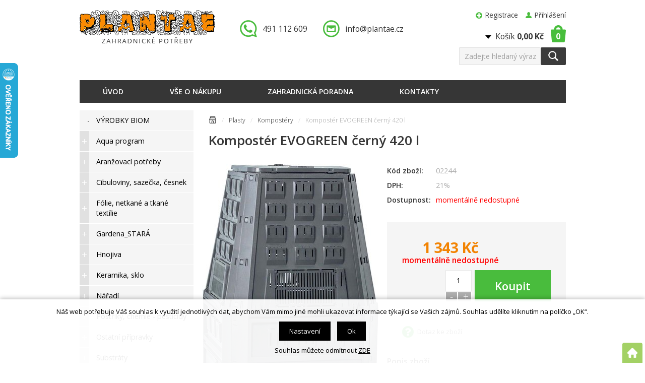

--- FILE ---
content_type: text/html; charset=windows-1250
request_url: https://www.plantae.cz/komposter-evogreen-cerny-420-l
body_size: 28555
content:
<!DOCTYPE html>
<html lang="cs">
<head>
    <script>
        window.dataLayer = window.dataLayer || [];
        function gtag(){dataLayer.push(arguments);}
        gtag('consent', 'default', {
            'ad_storage': 'denied',
            'analytics_storage': 'denied'
        });
    </script>
    <!-- Google Tag Manager -->
    <script>(function(w,d,s,l,i){w[l]=w[l]||[];w[l].push({'gtm.start':
    new Date().getTime(),event:'gtm.js'});var f=d.getElementsByTagName(s)[0],
    j=d.createElement(s),dl=l!='dataLayer'?'&l='+l:'';j.async=true;j.src=
    'https://www.googletagmanager.com/gtm.js?id='+i+dl;f.parentNode.insertBefore(j,f);
    })(window,document,'script','dataLayer','GTM-M9RNFQT');</script>
    <!-- End Google Tag Manager -->
    <meta name="google-site-verification" content="6UIsCi69Zk5ZeFg6glLgguJDDi5Coz-J-Om65FN6T78" />
    <meta name="facebook-domain-verification" content="04fhi31jz2d9h5bo07hjsnfbikn24q" />
    <meta http-equiv="Content-type" content="text/html; charset=windows-1250" />
        <title>Kompostér EVOGREEN černý 420 l - Kompostéry | Plantae</title>
    <meta name="Description" lang="cs" content="Kompostér EVOGREEN černý 420 l" />
    <meta name="Keywords" lang="cs" content="Kompostér EVOGREEN černý 420 l, Kompostéry" />
    <meta name="Author" content="SOFICO-CZ, a. s. | www.sofico.cz" />
    <meta name="SKYPE_TOOLBAR" content="SKYPE_TOOLBAR_PARSER_COMPATIBLE" />
        <meta property="og:image" content="https://www.plantae.cz/pic_zbozi_det/_thb_02244.jpg" />
            
        <meta name="robots" content="all, follow, index" />
                            <link rel="canonical" href="https://www.plantae.cz/komposter-evogreen-cerny-420-l" />
            <meta property="og:url" content="https://www.plantae.cz/komposter-evogreen-cerny-420-l" />
            <meta property="og:title" content="Kompostér EVOGREEN černý 420 l" />
            <meta property="og:description" content="Kompostér EVOGREEN černý 420 l" />
                <link rel="home" href="https://www.plantae.cz/" />
    <link rel="shortcut icon" href="https://www.plantae.cz/favicon.ico" />
    <link href="https://fonts.googleapis.com/css?family=Open+Sans:300,400,600,700&amp;subset=latin-ext" rel="stylesheet">
    <link rel="stylesheet" type="text/css" media="all" href="https://www.plantae.cz/css/font-awesome-4.7.0/css/font-awesome.min.css" />
            <link rel="stylesheet" type="text/css" media="all" href="https://www.plantae.cz/css/styles.min.css?1801202601" />
        <!--[if IE 8]>
      <link rel="stylesheet" type="text/css" href="https://www.plantae.cz/css/ie/ie8.css?1801202601" />
    <![endif]-->
        <meta content="width=device-width, initial-scale=1.0, maximum-scale=100.0, minimum-scale=1.0, user-scalable=yes" name="viewport" />
            <link rel="stylesheet" type="text/css" media="screen and (max-width: 750px)" href="https://www.plantae.cz/css/mobil/mobil.min.css?1801202601" />
        
    <!--[if lt IE 7]>
    <script defer type="text/javascript" src="https://www.plantae.cz/js/pngfix.js"></script>
    <![endif]-->
    <script type="text/javascript" src="//ajax.googleapis.com/ajax/libs/jquery/1.10.2/jquery.min.js"></script>
    <script type="text/javascript" src="//ajax.googleapis.com/ajax/libs/jqueryui/1.10.2/jquery-ui.min.js"></script>
            <script type="text/javascript" src="https://www.plantae.cz/js/js-scripts.min.js?1801202601"></script>
            <script type="text/javascript" src="https://www.plantae.cz/js/jsphp-scripts.js?1801202601&cookies=1"></script>
    </head>

<body id="p-dp" class="pc-ver">
<!-- Google Tag Manager (noscript) -->
<noscript><iframe src="https://www.googletagmanager.com/ns.html?id=GTM-M9RNFQT" height="0" width="0" style="display:none;visibility:hidden"></iframe></noscript>
<!-- End Google Tag Manager (noscript) -->    
    <div id="top_bar_bg" class="noprint">
        <div id="top_bar" class="top_bar grid_1">
            
                        <div class="cleaner"></div>
        </div>
    </div>

    <div id="header_bg" class="noprint">
        <div id="header" class="grid_1">
            <div id="header-right"><div id="login-box">
        <div id="registrace">
            <a accesskey="7" href="https://www.plantae.cz/registrace.php">Registrace</a>
        </div>        
    <div id="login" onclick="show_login_form();return false;">
        <a id="login_link" href="https://www.plantae.cz/prihlaseni.php" accesskey="6">
            <span class="nadpis">
                Přihlášení
            </span>
        </a>
    </div>   
    <div id="login_form" class="close_popup_click_outside">
        <div id="login_form_1">
            <span id="login_close" class="close_icon" onclick="close_login_form();">X</span>
            <div class="nadpis">
                Přihlášení
            </div>
            <div class="content"> 
                
        <form method="post" action="https://www.plantae.cz/prihlaseni.php" onsubmit="return checkForm(this)">
            <div>
                <input type="hidden" name="action" value="prihlaseni-login" />
                <input type="hidden" name="pobocka_login" value="1" />
            </div>
            <table>
                <tr>
                    <td colspan="2">
                        <input accesskey="6" class="input_text" id="log-box-name" type="text" name="username" value="" placeholder="přihlašovací jméno" />
                    </td>
                </tr>
                <tr>
                    <td colspan="2">
                        <input class="input_text" id="log-box-pass" type="password" name="password" value="" placeholder="heslo" />
                    </td>
                </tr>
                <tr>
                    <td>
                        <input class="input_submit button big" type="submit" value="Přihlásit" />
                    </td>
                    <td>
                        <a href="https://www.plantae.cz/prihlaseni.php" rel="nofollow">Zapomněli jste heslo?</a><br />
                        <a accesskey="7" href="https://www.plantae.cz/registrace.php" rel="nofollow">Registrace</a>
                    </td>
                </tr>
            </table>
        </form>         
            </div>
        </div>
    </div></div> 
    <div id="basket">
        <a id="basket_link" href="https://www.plantae.cz/kosik.php" accesskey="5">
            <span class="nadpis">
                <span id="basket_show_popup" onclick="document.getElementById('basket_products').style.display='block'; return false;"></span>
                Košík
            </span>
            <span id="basket_price">
                <span id="basket_suma">0,00</span>
                <span id="basket_mena">Kč</span>
            </span>
            <span id="basket_ks">                  
                0 
            </span>
        </a>
   
        <div id="basket_products" class="close_popup_click_outside">
            <div id="basket_products_1">
                <span id="basket_close" class="close_icon" onclick="document.getElementById('basket_products').style.display='none'; return false;">X</span>
                <a id="basket_products_icon" href="https://www.plantae.cz/kosik.php">0</a>
                <div class="nadpis">
                    Košík
                    <span class="basket_price"></span>
                </div>
                <div class="nadpis_table">
                    <span>OBSAH KOŠÍKU</span>
                </div>
                <div id="basket_products_tbl"></div>
                <div>
                    <a class="button big" href="https://www.plantae.cz/prihlaseni.php">PŘIHLÁSIT SE</a>              
                    <a class="button big kosik" href="https://www.plantae.cz/kosik.php">PŘEJÍT DO KOŠÍKU</a>
                </div>
                
                    <div class="link">
                        <a href="https://www.plantae.cz/registrace.php">Nová registrace</a><br />
                        <a href="https://www.plantae.cz/prihlaseni.php">Zapomněli jste heslo ?</a>
                    </div>
                
            </div>
        </div>
    </div></div> <a id="logo" href="https://www.plantae.cz/"></a> <div class="head-motto"><a href="tel:+420491112609" class="tel"><strong>491 112 609</strong></a><a href="mailto:info@plantae.cz" class="email">info@plantae.cz</a></div> <div class="mobil menu_show"><i class="fa fa-bars"></i></div>
    <div class="search">
        <form method="get" action="https://www.plantae.cz/vyhledavani.php" class="asholder" id="frmVyhledavani" onsubmit="return checkVyhledavaniForm()">
            <div class="search_1">
                <span class="search_input"><input accesskey="4" id="vyhledavani_text" class="input_text it-search" type="text" name="katalog-hledany-string" maxlength="100" value="Zadejte hledaný výraz" onfocus="if (this.value==this.defaultValue){this.value='';}" onblur="if (this.value==''){this.value=this.defaultValue;}" /></span>
                <span class="search_button"><input class="input_submit bt-search" type="submit" value="" /></span>
            </div>
        </form>
        <div id="naseptavac_content"></div>
    </div>            <div class="cleaner"></div>
        </div>
    </div>

        <div id="top_bar2_bg" class="noprint">
        <div id="top_bar2" class="top_bar grid_1">
            
    <div class="menu noprint">
      <ul><li class="level_1  first id_6"><a class="level_1  first id_6" href="https://www.plantae.cz/">Úvod</a></li><li class="level_1 id_1"><a class="level_1 id_1" href="https://www.plantae.cz/vse-o-nakupu">Vše o nákupu</a><ul class="level_1"><li class="level_2"><a class="level_2" href="https://www.plantae.cz/obchodni-podminky">Obchodní podmínky</a></li><li class="level_2"><a class="level_2" href="https://www.plantae.cz/jak-nakupovat">Jak nakupovat</a></li><li class="level_2"><a class="level_2" href="https://www.plantae.cz/doprava-a-platba">Doprava a platba</a></li><li class="level_2"><a class="level_2" href="https://www.plantae.cz/vanocni-oteviraci-doba-1">Vánoční otevírací doba</a></li><li class="level_2"><a class="level_2" href="https://www.plantae.cz/zasady-ochrany-osobnich-udaju-pg7">Zásady ochrany osobních údajů</a></li><li class="level_2"><a class="level_2" href="https://www.plantae.cz/cookie">Cookie</a></li><li class="level_2"><a class="level_2" href="https://www.plantae.cz/formulare" onclick="window.open(this.href);return false;" onkeypress="window.open(this.href);return false;">Formuláře</a></li><li class="level_2"><a class="level_2" href="https://www.plantae.cz/fytosanitarni-opatreni" onclick="window.open(this.href);return false;" onkeypress="window.open(this.href);return false;">Fytosanitární opatření</a></li></ul></li><li class="level_1 id_5"><a class="level_1 id_5" href="https://www.plantae.cz/poradna">Zahradnická poradna</a></li><li class="level_1  last id_4"><a class="level_1  last id_4" href="https://www.plantae.cz/kontakty">Kontakty</a></li></ul>
      <div class="cleaner"></div>
    </div>
                <div class="cleaner"></div>
        </div>
    </div>
    
    <div id="content_bg">
        <div id="content" class="grid_1">
                        <a id="fixed_basket" href="https://www.plantae.cz/kosik.php"></a>
            
            
                        <div id="col-1" class="noprint">
                <div id="col-1-in">
                    
    <div class="categories_bg">
        <div id="cat1mobil_show" class="mobil categories_mobil_show show" onclick="tree_categories('#cat1mobil_show', '#cat1');">
            Kategorie zboží<span class="icon"></span>
        </div>
        <div id="cat1" class="categories_tree hidden">
            <ul>
            <li class='c4ca4238a0 level_1 nosubcategories    '>           
              <span class='a_bg level_1 nosubcategories'>
                  <span class='icon c4ca4238a0 level_1 nosubcategories  ' ></span>
                  
                  <a class='c4ca4238a0 level_1 nosubcategories   ' title='VÝROBKY BIOM' href='https://www.plantae.cz/vyrobky-biom-k1'>          
                    <span class='name level_1'>VÝROBKY BIOM</span>
                  </a>
              </span></li>
            <li class='98f1370821 level_1 subcategories    '>           
              <span class='a_bg level_1 subcategories'>
                  <span class='icon 98f1370821 level_1 subcategories  ' onclick="open_close_categories('98f1370821', this);" ></span>
                  
                  <a class='98f1370821 level_1 subcategories   ' title='Aqua program' href='https://www.plantae.cz/aqua-program'>          
                    <span class='name level_1'>Aqua program</span>
                  </a>
              </span><ul class='98f1370821 level_1 subcategories  '>
            <li class='d0fb963ff9 level_2 nosubcategories    '>           
              <span class='a_bg level_2 nosubcategories'>
                  <span class='icon d0fb963ff9 level_2 nosubcategories  ' ></span>
                  
                  <a class='d0fb963ff9 level_2 nosubcategories   ' title='Aqua program hobby' href='https://www.plantae.cz/aqua-program-hobby'>          
                    <span class='name level_2'>Aqua program hobby</span>
                  </a>
              </span></li>
            <li class='4ba29b9f9e level_2 nosubcategories    '>           
              <span class='a_bg level_2 nosubcategories'>
                  <span class='icon 4ba29b9f9e level_2 nosubcategories  ' ></span>
                  
                  <a class='4ba29b9f9e level_2 nosubcategories   ' title='Aqua program profi' href='https://www.plantae.cz/aqua-program-profi'>          
                    <span class='name level_2'>Aqua program profi</span>
                  </a>
              </span></li>
            <li class='a591024321 level_2 nosubcategories    '>           
              <span class='a_bg level_2 nosubcategories'>
                  <span class='icon a591024321 level_2 nosubcategories  ' ></span>
                  
                  <a class='a591024321 level_2 nosubcategories   ' title='Hadice' href='https://www.plantae.cz/hadice-zahradni'>          
                    <span class='name level_2'>Hadice</span>
                  </a>
              </span></li>
            <li class='b8b4b727d6 level_2 nosubcategories    '>           
              <span class='a_bg level_2 nosubcategories'>
                  <span class='icon b8b4b727d6 level_2 nosubcategories  ' ></span>
                  
                  <a class='b8b4b727d6 level_2 nosubcategories   ' title='Bazénová chemie' href='https://www.plantae.cz/aqua-program-bazenova-chemie-k2004'>          
                    <span class='name level_2'>Bazénová chemie</span>
                  </a>
              </span></li>
            <li class='d47268e9db level_2 nosubcategories    '>           
              <span class='a_bg level_2 nosubcategories'>
                  <span class='icon d47268e9db level_2 nosubcategories  ' ></span>
                  
                  <a class='d47268e9db level_2 nosubcategories   ' title='Bazénové příslušenství' href='https://www.plantae.cz/bazenove-prislusenstvi'>          
                    <span class='name level_2'>Bazénové příslušenství</span>
                  </a>
              </span></li></ul></li>
            <li class='70efdf2ec9 level_1 subcategories    '>           
              <span class='a_bg level_1 subcategories'>
                  <span class='icon 70efdf2ec9 level_1 subcategories  ' onclick="open_close_categories('70efdf2ec9', this);" ></span>
                  
                  <a class='70efdf2ec9 level_1 subcategories   ' title='Aranžovací potřeby' href='https://www.plantae.cz/aranzovaci-potreby'>          
                    <span class='name level_1'>Aranžovací potřeby</span>
                  </a>
              </span><ul class='70efdf2ec9 level_1 subcategories  '>
            <li class='15231a7ce4 level_2 nosubcategories    '>           
              <span class='a_bg level_2 nosubcategories'>
                  <span class='icon 15231a7ce4 level_2 nosubcategories  ' ></span>
                  
                  <a class='15231a7ce4 level_2 nosubcategories   ' title='Aranžovací potřeby umělé' href='https://www.plantae.cz/aranzovaci-potreby-umele'>          
                    <span class='name level_2'>Aranžovací potřeby umělé</span>
                  </a>
              </span></li>
            <li class='375c71349b level_2 nosubcategories    '>           
              <span class='a_bg level_2 nosubcategories'>
                  <span class='icon 375c71349b level_2 nosubcategories  ' ></span>
                  
                  <a class='375c71349b level_2 nosubcategories   ' title='Aranžovací potřeby přírodní' href='https://www.plantae.cz/aranzovaci-potreby-prirodni'>          
                    <span class='name level_2'>Aranžovací potřeby přírodní</span>
                  </a>
              </span></li>
            <li class='02f039058b level_2 nosubcategories    '>           
              <span class='a_bg level_2 nosubcategories'>
                  <span class='icon 02f039058b level_2 nosubcategories  ' ></span>
                  
                  <a class='02f039058b level_2 nosubcategories   ' title='Aranžovací potřeby ostatní' href='https://www.plantae.cz/aranzovaci-potreby-ostatni'>          
                    <span class='name level_2'>Aranžovací potřeby ostatní</span>
                  </a>
              </span></li>
            <li class='8bb88f80d3 level_2 nosubcategories    '>           
              <span class='a_bg level_2 nosubcategories'>
                  <span class='icon 8bb88f80d3 level_2 nosubcategories  ' ></span>
                  
                  <a class='8bb88f80d3 level_2 nosubcategories   ' title='Dekorační tkaniny' href='https://www.plantae.cz/aromaesence'>          
                    <span class='name level_2'>Dekorační tkaniny</span>
                  </a>
              </span></li>
            <li class='c59b469d72 level_2 nosubcategories    '>           
              <span class='a_bg level_2 nosubcategories'>
                  <span class='icon c59b469d72 level_2 nosubcategories  ' ></span>
                  
                  <a class='c59b469d72 level_2 nosubcategories   ' title='Stuhy' href='https://www.plantae.cz/stuhy'>          
                    <span class='name level_2'>Stuhy</span>
                  </a>
              </span></li></ul></li>
            <li class='7f39f8317f level_1 subcategories    '>           
              <span class='a_bg level_1 subcategories'>
                  <span class='icon 7f39f8317f level_1 subcategories  ' onclick="open_close_categories('7f39f8317f', this);" ></span>
                  
                  <a class='7f39f8317f level_1 subcategories   ' title='Cibuloviny,  sazečka,  česnek' href='https://www.plantae.cz/cibuloviny'>          
                    <span class='name level_1'>Cibuloviny,  sazečka,  česnek</span>
                  </a>
              </span><ul class='7f39f8317f level_1 subcategories  '>
            <li class='2cfa47a658 level_2 nosubcategories    '>           
              <span class='a_bg level_2 nosubcategories'>
                  <span class='icon 2cfa47a658 level_2 nosubcategories  ' ></span>
                  
                  <a class='2cfa47a658 level_2 nosubcategories   ' title='Cibuloviny jarní balené' href='https://www.plantae.cz/cibuloviny-jarni-balene'>          
                    <span class='name level_2'>Cibuloviny jarní balené</span>
                  </a>
              </span></li>
            <li class='56880339cf level_2 nosubcategories    '>           
              <span class='a_bg level_2 nosubcategories'>
                  <span class='icon 56880339cf level_2 nosubcategories  ' ></span>
                  
                  <a class='56880339cf level_2 nosubcategories   ' title='Cibuloviny jarní volné' href='https://www.plantae.cz/cibuloviny-jarni-volne'>          
                    <span class='name level_2'>Cibuloviny jarní volné</span>
                  </a>
              </span></li>
            <li class='e0cd3f16f9 level_2 nosubcategories    '>           
              <span class='a_bg level_2 nosubcategories'>
                  <span class='icon e0cd3f16f9 level_2 nosubcategories  ' ></span>
                  
                  <a class='e0cd3f16f9 level_2 nosubcategories   ' title='Cibuloviny podzimní balené' href='https://www.plantae.cz/cibuloviny-podzimni-balene'>          
                    <span class='name level_2'>Cibuloviny podzimní balené</span>
                  </a>
              </span></li>
            <li class='d4b0a4ece8 level_2 nosubcategories    '>           
              <span class='a_bg level_2 nosubcategories'>
                  <span class='icon d4b0a4ece8 level_2 nosubcategories  ' ></span>
                  
                  <a class='d4b0a4ece8 level_2 nosubcategories   ' title='Cibuloviny podzimní volné' href='https://www.plantae.cz/cibuloviny-podzimni-volne'>          
                    <span class='name level_2'>Cibuloviny podzimní volné</span>
                  </a>
              </span></li>
            <li class='1dffefa65e level_2 nosubcategories    '>           
              <span class='a_bg level_2 nosubcategories'>
                  <span class='icon 1dffefa65e level_2 nosubcategories  ' ></span>
                  
                  <a class='1dffefa65e level_2 nosubcategories   ' title='Cibule sazečka balená' href='https://www.plantae.cz/cibule-sazecka-balena'>          
                    <span class='name level_2'>Cibule sazečka balená</span>
                  </a>
              </span></li>
            <li class='a060874366 level_2 nosubcategories    '>           
              <span class='a_bg level_2 nosubcategories'>
                  <span class='icon a060874366 level_2 nosubcategories  ' ></span>
                  
                  <a class='a060874366 level_2 nosubcategories   ' title='Cibule sazečka volná' href='https://www.plantae.cz/cibule-sazecka-volna'>          
                    <span class='name level_2'>Cibule sazečka volná</span>
                  </a>
              </span></li>
            <li class='141661fa46 level_2 nosubcategories    '>           
              <span class='a_bg level_2 nosubcategories'>
                  <span class='icon 141661fa46 level_2 nosubcategories  ' ></span>
                  
                  <a class='141661fa46 level_2 nosubcategories   ' title='Česnek sadbový' href='https://www.plantae.cz/cesnek-sadbovy'>          
                    <span class='name level_2'>Česnek sadbový</span>
                  </a>
              </span></li></ul></li>
            <li class='c74d97b01e level_1 subcategories    '>           
              <span class='a_bg level_1 subcategories'>
                  <span class='icon c74d97b01e level_1 subcategories  ' onclick="open_close_categories('c74d97b01e', this);" ></span>
                  
                  <a class='c74d97b01e level_1 subcategories   ' title='Fólie,  netkané a tkané textílie' href='https://www.plantae.cz/folie-netkane-a-tkane-textilie'>          
                    <span class='name level_1'>Fólie,  netkané a tkané textílie</span>
                  </a>
              </span><ul class='c74d97b01e level_1 subcategories  '>
            <li class='c559da2ba9 level_2 nosubcategories    '>           
              <span class='a_bg level_2 nosubcategories'>
                  <span class='icon c559da2ba9 level_2 nosubcategories  ' ></span>
                  
                  <a class='c559da2ba9 level_2 nosubcategories   ' title='Fólie a textílie balené' href='https://www.plantae.cz/folie-a-textilie-balene'>          
                    <span class='name level_2'>Fólie a textílie balené</span>
                  </a>
              </span></li>
            <li class='f3173935ed level_2 nosubcategories    '>           
              <span class='a_bg level_2 nosubcategories'>
                  <span class='icon f3173935ed level_2 nosubcategories  ' ></span>
                  
                  <a class='f3173935ed level_2 nosubcategories   ' title='Fólie a textílie náviny' href='https://www.plantae.cz/folie-a-textilie-naviny'>          
                    <span class='name level_2'>Fólie a textílie náviny</span>
                  </a>
              </span></li></ul></li>
            <li class='1905aedab9 level_1 subcategories    '>           
              <span class='a_bg level_1 subcategories'>
                  <span class='icon 1905aedab9 level_1 subcategories  ' onclick="open_close_categories('1905aedab9', this);" ></span>
                  
                  <a class='1905aedab9 level_1 subcategories   ' title='Gardena_STARÁ' href='https://www.plantae.cz/gardena'>          
                    <span class='name level_1'>Gardena_STARÁ</span>
                  </a>
              </span><ul class='1905aedab9 level_1 subcategories  '>
            <li class='33bf3f1018 level_2 subcategories    '>           
              <span class='a_bg level_2 subcategories'>
                  <span class='icon 33bf3f1018 level_2 subcategories  ' onclick="open_close_categories('33bf3f1018', this);" ></span>
                  
                  <a class='33bf3f1018 level_2 subcategories   ' title='Gardena - zavlažování' href='https://www.plantae.cz/gardena-zavlazovani-1'>          
                    <span class='name level_2'>Gardena - zavlažování</span>
                  </a>
              </span><ul class='33bf3f1018 level_2 subcategories  '>
            <li class='37ac67c658 level_3 subcategories    '>           
              <span class='a_bg level_3 subcategories'>
                  <span class='icon 37ac67c658 level_3 subcategories  ' onclick="open_close_categories('37ac67c658', this);" ></span>
                  
                  <a class='37ac67c658 level_3 subcategories   ' title='Gardena - nadzemní závlaha' href='https://www.plantae.cz/gardena-nadzemni-zavlaha'>          
                    <span class='name level_3'>Gardena - nadzemní závlaha</span>
                  </a>
              </span><ul class='37ac67c658 level_3 subcategories  '>
            <li class='96d7495f13 level_4 nosubcategories    '>           
              <span class='a_bg level_4 nosubcategories'>
                  <span class='icon 96d7495f13 level_4 nosubcategories  ' ></span>
                  
                  <a class='96d7495f13 level_4 nosubcategories   ' title='Gardena - zavlažovače' href='https://www.plantae.cz/gardena-zavlazovace'>          
                    <span class='name level_4'>Gardena - zavlažovače</span>
                  </a>
              </span></li>
            <li class='acf30bc6e2 level_4 nosubcategories    '>           
              <span class='a_bg level_4 nosubcategories'>
                  <span class='icon acf30bc6e2 level_4 nosubcategories  ' ></span>
                  
                  <a class='acf30bc6e2 level_4 nosubcategories   ' title='Gardena - hadicové vozíky' href='https://www.plantae.cz/gardena-hadicove-voziky'>          
                    <span class='name level_4'>Gardena - hadicové vozíky</span>
                  </a>
              </span></li>
            <li class='6b8630c4a6 level_4 nosubcategories    '>           
              <span class='a_bg level_4 nosubcategories'>
                  <span class='icon 6b8630c4a6 level_4 nosubcategories  ' ></span>
                  
                  <a class='6b8630c4a6 level_4 nosubcategories   ' title='Gardena - postřikovače a sprchy' href='https://www.plantae.cz/gardena-postrikovace-a-sprchy'>          
                    <span class='name level_4'>Gardena - postřikovače a sprchy</span>
                  </a>
              </span></li>
            <li class='bde96630c5 level_4 nosubcategories    '>           
              <span class='a_bg level_4 nosubcategories'>
                  <span class='icon bde96630c5 level_4 nosubcategories  ' ></span>
                  
                  <a class='bde96630c5 level_4 nosubcategories   ' title='Gardena - mycí program' href='https://www.plantae.cz/gardena-myci-program'>          
                    <span class='name level_4'>Gardena - mycí program</span>
                  </a>
              </span></li>
            <li class='e8ea96df35 level_4 nosubcategories    '>           
              <span class='a_bg level_4 nosubcategories'>
                  <span class='icon e8ea96df35 level_4 nosubcategories  ' ></span>
                  
                  <a class='e8ea96df35 level_4 nosubcategories   ' title='Gardena - příslušenství - OGS' href='https://www.plantae.cz/gardena-prislusenstvi-ogs'>          
                    <span class='name level_4'>Gardena - příslušenství - OGS</span>
                  </a>
              </span></li></ul></li>
            <li class='68c52f6ed9 level_3 nosubcategories    '>           
              <span class='a_bg level_3 nosubcategories'>
                  <span class='icon 68c52f6ed9 level_3 nosubcategories  ' ></span>
                  
                  <a class='68c52f6ed9 level_3 nosubcategories   ' title='Gardena - kapková závlaha' href='https://www.plantae.cz/gardena-kapkova-zavlaha'>          
                    <span class='name level_3'>Gardena - kapková závlaha</span>
                  </a>
              </span></li>
            <li class='94f9d8987c level_3 subcategories    '>           
              <span class='a_bg level_3 subcategories'>
                  <span class='icon 94f9d8987c level_3 subcategories  ' onclick="open_close_categories('94f9d8987c', this);" ></span>
                  
                  <a class='94f9d8987c level_3 subcategories   ' title='Gardena - čerpadla' href='https://www.plantae.cz/gardena-cerpadla-1'>          
                    <span class='name level_3'>Gardena - čerpadla</span>
                  </a>
              </span><ul class='94f9d8987c level_3 subcategories  '>
            <li class='d42d4a2942 level_4 nosubcategories    '>           
              <span class='a_bg level_4 nosubcategories'>
                  <span class='icon d42d4a2942 level_4 nosubcategories  ' ></span>
                  
                  <a class='d42d4a2942 level_4 nosubcategories   ' title='Gardena - zahradní' href='https://www.plantae.cz/gardena-zahradni'>          
                    <span class='name level_4'>Gardena - zahradní</span>
                  </a>
              </span></li>
            <li class='652f4a2c37 level_4 nosubcategories    '>           
              <span class='a_bg level_4 nosubcategories'>
                  <span class='icon 652f4a2c37 level_4 nosubcategories  ' ></span>
                  
                  <a class='652f4a2c37 level_4 nosubcategories   ' title='Gardena - kalová' href='https://www.plantae.cz/gardena-kalova'>          
                    <span class='name level_4'>Gardena - kalová</span>
                  </a>
              </span></li>
            <li class='1de46809bf level_4 nosubcategories    '>           
              <span class='a_bg level_4 nosubcategories'>
                  <span class='icon 1de46809bf level_4 nosubcategories  ' ></span>
                  
                  <a class='1de46809bf level_4 nosubcategories   ' title='Gardena - ponorná' href='https://www.plantae.cz/gardena-ponorna'>          
                    <span class='name level_4'>Gardena - ponorná</span>
                  </a>
              </span></li>
            <li class='a484e6eb68 level_4 nosubcategories    '>           
              <span class='a_bg level_4 nosubcategories'>
                  <span class='icon a484e6eb68 level_4 nosubcategories  ' ></span>
                  
                  <a class='a484e6eb68 level_4 nosubcategories   ' title='Gardena - domácí vodárny' href='https://www.plantae.cz/gardena-domaci-vodarny'>          
                    <span class='name level_4'>Gardena - domácí vodárny</span>
                  </a>
              </span></li>
            <li class='46f43ab50c level_4 nosubcategories    '>           
              <span class='a_bg level_4 nosubcategories'>
                  <span class='icon 46f43ab50c level_4 nosubcategories  ' ></span>
                  
                  <a class='46f43ab50c level_4 nosubcategories   ' title='Gardena - příslušenství' href='https://www.plantae.cz/gardena-prislusenstvi-1'>          
                    <span class='name level_4'>Gardena - příslušenství</span>
                  </a>
              </span></li></ul></li></ul></li>
            <li class='751e51bd08 level_2 subcategories    '>           
              <span class='a_bg level_2 subcategories'>
                  <span class='icon 751e51bd08 level_2 subcategories  ' onclick="open_close_categories('751e51bd08', this);" ></span>
                  
                  <a class='751e51bd08 level_2 subcategories   ' title='Gardena - stříhací technika' href='https://www.plantae.cz/gardena-strihaci-technika-1'>          
                    <span class='name level_2'>Gardena - stříhací technika</span>
                  </a>
              </span><ul class='751e51bd08 level_2 subcategories  '>
            <li class='366c6dc765 level_3 nosubcategories    '>           
              <span class='a_bg level_3 nosubcategories'>
                  <span class='icon 366c6dc765 level_3 nosubcategories  ' ></span>
                  
                  <a class='366c6dc765 level_3 nosubcategories   ' title='Gardena - zahradní nůžky' href='https://www.plantae.cz/gardena-zahradni-nuzky'>          
                    <span class='name level_3'>Gardena - zahradní nůžky</span>
                  </a>
              </span></li>
            <li class='b1ace01049 level_3 nosubcategories    '>           
              <span class='a_bg level_3 nosubcategories'>
                  <span class='icon b1ace01049 level_3 nosubcategories  ' ></span>
                  
                  <a class='b1ace01049 level_3 nosubcategories   ' title='Gardena - nůžky na větve' href='https://www.plantae.cz/gardena-nuzky-na-vetve'>          
                    <span class='name level_3'>Gardena - nůžky na větve</span>
                  </a>
              </span></li></ul></li>
            <li class='b51869faee level_2 subcategories    '>           
              <span class='a_bg level_2 subcategories'>
                  <span class='icon b51869faee level_2 subcategories  ' onclick="open_close_categories('b51869faee', this);" ></span>
                  
                  <a class='b51869faee level_2 subcategories   ' title='Gardena - zahradní nářadí' href='https://www.plantae.cz/gardena-zahradni-naradi-1'>          
                    <span class='name level_2'>Gardena - zahradní nářadí</span>
                  </a>
              </span><ul class='b51869faee level_2 subcategories  '>
            <li class='ff39918b8a level_3 nosubcategories    '>           
              <span class='a_bg level_3 nosubcategories'>
                  <span class='icon ff39918b8a level_3 nosubcategories  ' ></span>
                  
                  <a class='ff39918b8a level_3 nosubcategories   ' title='Gardena - velké nářadí' href='https://www.plantae.cz/gardena-velke-naradi'>          
                    <span class='name level_3'>Gardena - velké nářadí</span>
                  </a>
              </span></li>
            <li class='d515b451c1 level_3 nosubcategories    '>           
              <span class='a_bg level_3 nosubcategories'>
                  <span class='icon d515b451c1 level_3 nosubcategories  ' ></span>
                  
                  <a class='d515b451c1 level_3 nosubcategories   ' title='Gardena - Combi system' href='https://www.plantae.cz/gardena-combi-system'>          
                    <span class='name level_3'>Gardena - Combi system</span>
                  </a>
              </span></li>
            <li class='e72f70656e level_3 nosubcategories    '>           
              <span class='a_bg level_3 nosubcategories'>
                  <span class='icon e72f70656e level_3 nosubcategories  ' ></span>
                  
                  <a class='e72f70656e level_3 nosubcategories   ' title='Gardena - postřikovače' href='https://www.plantae.cz/gardena-postrikovace'>          
                    <span class='name level_3'>Gardena - postřikovače</span>
                  </a>
              </span></li>
            <li class='b661bb8b10 level_3 nosubcategories    '>           
              <span class='a_bg level_3 nosubcategories'>
                  <span class='icon b661bb8b10 level_3 nosubcategories  ' ></span>
                  
                  <a class='b661bb8b10 level_3 nosubcategories   ' title='Gardena - speciální' href='https://www.plantae.cz/gardena-specialni'>          
                    <span class='name level_3'>Gardena - speciální</span>
                  </a>
              </span></li>
            <li class='514d4d0891 level_3 nosubcategories    '>           
              <span class='a_bg level_3 nosubcategories'>
                  <span class='icon 514d4d0891 level_3 nosubcategories  ' ></span>
                  
                  <a class='514d4d0891 level_3 nosubcategories   ' title='Gardena - drobné nářadí' href='https://www.plantae.cz/gardena-drobne-naradi'>          
                    <span class='name level_3'>Gardena - drobné nářadí</span>
                  </a>
              </span></li></ul></li>
            <li class='d8ff1cee5b level_2 nosubcategories    '>           
              <span class='a_bg level_2 nosubcategories'>
                  <span class='icon d8ff1cee5b level_2 nosubcategories  ' ></span>
                  
                  <a class='d8ff1cee5b level_2 nosubcategories   ' title='Gardena - robotické sekačky a příslušenství' href='https://www.plantae.cz/gardena-roboticke-sekacky'>          
                    <span class='name level_2'>Gardena - robotické sekačky a příslušenství</span>
                  </a>
              </span></li>
            <li class='d5bd90ace3 level_2 nosubcategories    '>           
              <span class='a_bg level_2 nosubcategories'>
                  <span class='icon d5bd90ace3 level_2 nosubcategories  ' ></span>
                  
                  <a class='d5bd90ace3 level_2 nosubcategories   ' title='Gardena - zahradničení ve městech' href='https://www.plantae.cz/gardena-zahradniceni-ve-mestech'>          
                    <span class='name level_2'>Gardena - zahradničení ve městech</span>
                  </a>
              </span></li>
            <li class='26fa990347 level_2 subcategories    '>           
              <span class='a_bg level_2 subcategories'>
                  <span class='icon 26fa990347 level_2 subcategories  ' onclick="open_close_categories('26fa990347', this);" ></span>
                  
                  <a class='26fa990347 level_2 subcategories   ' title='Gardena - náhradní díly' href='https://www.plantae.cz/gardena-nahradni-dily-1'>          
                    <span class='name level_2'>Gardena - náhradní díly</span>
                  </a>
              </span><ul class='26fa990347 level_2 subcategories  '>
            <li class='0ee570d0ae level_3 nosubcategories    '>           
              <span class='a_bg level_3 nosubcategories'>
                  <span class='icon 0ee570d0ae level_3 nosubcategories  ' ></span>
                  
                  <a class='0ee570d0ae level_3 nosubcategories   ' title='Gardena - Aku. výrobky' href='https://www.plantae.cz/gardena-aku-vyrobky'>          
                    <span class='name level_3'>Gardena - Aku. výrobky</span>
                  </a>
              </span></li></ul></li>
            <li class='ea3fb9221b level_2 subcategories    '>           
              <span class='a_bg level_2 subcategories'>
                  <span class='icon ea3fb9221b level_2 subcategories  ' onclick="open_close_categories('ea3fb9221b', this);" ></span>
                  
                  <a class='ea3fb9221b level_2 subcategories   ' title='Gardena - vysavače a foukače' href='https://www.plantae.cz/gardena-vysavace-a-foukace'>          
                    <span class='name level_2'>Gardena - vysavače a foukače</span>
                  </a>
              </span><ul class='ea3fb9221b level_2 subcategories  '>
            <li class='e645788146 level_3 nosubcategories    '>           
              <span class='a_bg level_3 nosubcategories'>
                  <span class='icon e645788146 level_3 nosubcategories  ' ></span>
                  
                  <a class='e645788146 level_3 nosubcategories   ' title='Gardena - akumulátorové' href='https://www.plantae.cz/gardena-akumulatorove-3'>          
                    <span class='name level_3'>Gardena - akumulátorové</span>
                  </a>
              </span></li></ul></li>
            <li class='420ee74ebc level_2 subcategories    '>           
              <span class='a_bg level_2 subcategories'>
                  <span class='icon 420ee74ebc level_2 subcategories  ' onclick="open_close_categories('420ee74ebc', this);" ></span>
                  
                  <a class='420ee74ebc level_2 subcategories   ' title='Gardena - rotační sekačky' href='https://www.plantae.cz/gardena-rotacni-sekacky'>          
                    <span class='name level_2'>Gardena - rotační sekačky</span>
                  </a>
              </span><ul class='420ee74ebc level_2 subcategories  '>
            <li class='87a2b22180 level_3 nosubcategories    '>           
              <span class='a_bg level_3 nosubcategories'>
                  <span class='icon 87a2b22180 level_3 nosubcategories  ' ></span>
                  
                  <a class='87a2b22180 level_3 nosubcategories   ' title='Gardena - elektrické' href='https://www.plantae.cz/gardena-elektricke-4'>          
                    <span class='name level_3'>Gardena - elektrické</span>
                  </a>
              </span></li></ul></li>
            <li class='cfd61ee837 level_2 nosubcategories    '>           
              <span class='a_bg level_2 nosubcategories'>
                  <span class='icon cfd61ee837 level_2 nosubcategories  ' ></span>
                  
                  <a class='cfd61ee837 level_2 nosubcategories   ' title='Gardena - náhradní díly ?' href='https://www.plantae.cz/gardena-nahradni-dily'>          
                    <span class='name level_2'>Gardena - náhradní díly ?</span>
                  </a>
              </span></li>
            <li class='54259eb8b3 level_2 nosubcategories    '>           
              <span class='a_bg level_2 nosubcategories'>
                  <span class='icon 54259eb8b3 level_2 nosubcategories  ' ></span>
                  
                  <a class='54259eb8b3 level_2 nosubcategories   ' title='Gardena - zavlažování ?' href='https://www.plantae.cz/gardena-zavlazovani'>          
                    <span class='name level_2'>Gardena - zavlažování ?</span>
                  </a>
              </span></li>
            <li class='6ce6a34286 level_2 nosubcategories    '>           
              <span class='a_bg level_2 nosubcategories'>
                  <span class='icon 6ce6a34286 level_2 nosubcategories  ' ></span>
                  
                  <a class='6ce6a34286 level_2 nosubcategories   ' title='Gardena - stříhací technika ?' href='https://www.plantae.cz/gardena-strihaci-technika'>          
                    <span class='name level_2'>Gardena - stříhací technika ?</span>
                  </a>
              </span></li>
            <li class='42f5879831 level_2 nosubcategories    '>           
              <span class='a_bg level_2 nosubcategories'>
                  <span class='icon 42f5879831 level_2 nosubcategories  ' ></span>
                  
                  <a class='42f5879831 level_2 nosubcategories   ' title='Gardena - trávník ?' href='https://www.plantae.cz/gardena-travnik'>          
                    <span class='name level_2'>Gardena - trávník ?</span>
                  </a>
              </span></li>
            <li class='938d819b43 level_2 nosubcategories    '>           
              <span class='a_bg level_2 nosubcategories'>
                  <span class='icon 938d819b43 level_2 nosubcategories  ' ></span>
                  
                  <a class='938d819b43 level_2 nosubcategories   ' title='Gardena - zahradní nářadí ?' href='https://www.plantae.cz/gardena-zahradni-naradi'>          
                    <span class='name level_2'>Gardena - zahradní nářadí ?</span>
                  </a>
              </span></li>
            <li class='755af25720 level_2 nosubcategories    '>           
              <span class='a_bg level_2 nosubcategories'>
                  <span class='icon 755af25720 level_2 nosubcategories  ' ></span>
                  
                  <a class='755af25720 level_2 nosubcategories   ' title='Gardena - čerpadla ?' href='https://www.plantae.cz/gardena-cerpadla'>          
                    <span class='name level_2'>Gardena - čerpadla ?</span>
                  </a>
              </span></li></ul></li>
            <li class='d3d9446802 level_1 subcategories    '>           
              <span class='a_bg level_1 subcategories'>
                  <span class='icon d3d9446802 level_1 subcategories  ' onclick="open_close_categories('d3d9446802', this);" ></span>
                  
                  <a class='d3d9446802 level_1 subcategories   ' title='Hnojiva' href='https://www.plantae.cz/hnojiva'>          
                    <span class='name level_1'>Hnojiva</span>
                  </a>
              </span><ul class='d3d9446802 level_1 subcategories  '>
            <li class='b8c37e33de level_2 subcategories    '>           
              <span class='a_bg level_2 subcategories'>
                  <span class='icon b8c37e33de level_2 subcategories  ' onclick="open_close_categories('b8c37e33de', this);" ></span>
                  
                  <a class='b8c37e33de level_2 subcategories   ' title='Hnojiva kapalná' href='https://www.plantae.cz/hnojiva-kapalna'>          
                    <span class='name level_2'>Hnojiva kapalná</span>
                  </a>
              </span><ul class='b8c37e33de level_2 subcategories  '>
            <li class='732e276ec8 level_3 nosubcategories    '>           
              <span class='a_bg level_3 nosubcategories'>
                  <span class='icon 732e276ec8 level_3 nosubcategories  ' ></span>
                  
                  <a class='732e276ec8 level_3 nosubcategories   ' title='Minerální' href='https://www.plantae.cz/mineralni'>          
                    <span class='name level_3'>Minerální</span>
                  </a>
              </span></li>
            <li class='54ebda338d level_3 nosubcategories    '>           
              <span class='a_bg level_3 nosubcategories'>
                  <span class='icon 54ebda338d level_3 nosubcategories  ' ></span>
                  
                  <a class='54ebda338d level_3 nosubcategories   ' title='Organická - přírodní' href='https://www.plantae.cz/organicka'>          
                    <span class='name level_3'>Organická - přírodní</span>
                  </a>
              </span></li>
            <li class='9ae26ff44c level_3 nosubcategories    '>           
              <span class='a_bg level_3 nosubcategories'>
                  <span class='icon 9ae26ff44c level_3 nosubcategories  ' ></span>
                  
                  <a class='9ae26ff44c level_3 nosubcategories   ' title='Organominerální' href='https://www.plantae.cz/organomineralni'>          
                    <span class='name level_3'>Organominerální</span>
                  </a>
              </span></li></ul></li>
            <li class='fed33392d3 level_2 subcategories    '>           
              <span class='a_bg level_2 subcategories'>
                  <span class='icon fed33392d3 level_2 subcategories  ' onclick="open_close_categories('fed33392d3', this);" ></span>
                  
                  <a class='fed33392d3 level_2 subcategories   ' title='Hnojiva pevná a krystalická' href='https://www.plantae.cz/hnojiva-pevna-a-krystalicka'>          
                    <span class='name level_2'>Hnojiva pevná a krystalická</span>
                  </a>
              </span><ul class='fed33392d3 level_2 subcategories  '>
            <li class='b603648a5a level_3 nosubcategories    '>           
              <span class='a_bg level_3 nosubcategories'>
                  <span class='icon b603648a5a level_3 nosubcategories  ' ></span>
                  
                  <a class='b603648a5a level_3 nosubcategories   ' title='Minerální' href='https://www.plantae.cz/mineralni-2'>          
                    <span class='name level_3'>Minerální</span>
                  </a>
              </span></li>
            <li class='0c9de7fbac level_3 nosubcategories    '>           
              <span class='a_bg level_3 nosubcategories'>
                  <span class='icon 0c9de7fbac level_3 nosubcategories  ' ></span>
                  
                  <a class='0c9de7fbac level_3 nosubcategories   ' title='Organická - přírodní' href='https://www.plantae.cz/organicka-prirodni'>          
                    <span class='name level_3'>Organická - přírodní</span>
                  </a>
              </span></li>
            <li class='6b0173262b level_3 nosubcategories    '>           
              <span class='a_bg level_3 nosubcategories'>
                  <span class='icon 6b0173262b level_3 nosubcategories  ' ></span>
                  
                  <a class='6b0173262b level_3 nosubcategories   ' title='Organominerální' href='https://www.plantae.cz/hnojiva-pevna-a-krystalicka-organomineralni-k100403'>          
                    <span class='name level_3'>Organominerální</span>
                  </a>
              </span></li></ul></li>
            <li class='1587965fb4 level_2 nosubcategories    '>           
              <span class='a_bg level_2 nosubcategories'>
                  <span class='icon 1587965fb4 level_2 nosubcategories  ' ></span>
                  
                  <a class='1587965fb4 level_2 nosubcategories   ' title='Hnojiva tyčinková a tabletová' href='https://www.plantae.cz/hnojiva-tycinkova-a-tabletova'>          
                    <span class='name level_2'>Hnojiva tyčinková a tabletová</span>
                  </a>
              </span></li>
            <li class='31b3b31a1c level_2 nosubcategories    '>           
              <span class='a_bg level_2 nosubcategories'>
                  <span class='icon 31b3b31a1c level_2 nosubcategories  ' ></span>
                  
                  <a class='31b3b31a1c level_2 nosubcategories   ' title='Průmyslová hnojiva' href='https://www.plantae.cz/hnojiva-mineralni'>          
                    <span class='name level_2'>Průmyslová hnojiva</span>
                  </a>
              </span></li></ul></li>
            <li class='37693cfc74 level_1 subcategories    '>           
              <span class='a_bg level_1 subcategories'>
                  <span class='icon 37693cfc74 level_1 subcategories  ' onclick="open_close_categories('37693cfc74', this);" ></span>
                  
                  <a class='37693cfc74 level_1 subcategories   ' title='Keramika,  sklo' href='https://www.plantae.cz/keramika'>          
                    <span class='name level_1'>Keramika,  sklo</span>
                  </a>
              </span><ul class='37693cfc74 level_1 subcategories  '>
            <li class='2b45c629e5 level_2 nosubcategories    '>           
              <span class='a_bg level_2 nosubcategories'>
                  <span class='icon 2b45c629e5 level_2 nosubcategories  ' ></span>
                  
                  <a class='2b45c629e5 level_2 nosubcategories   ' title='Keramika užitková' href='https://www.plantae.cz/keramika-uzitkova'>          
                    <span class='name level_2'>Keramika užitková</span>
                  </a>
              </span></li>
            <li class='d827f12e35 level_2 nosubcategories    '>           
              <span class='a_bg level_2 nosubcategories'>
                  <span class='icon d827f12e35 level_2 nosubcategories  ' ></span>
                  
                  <a class='d827f12e35 level_2 nosubcategories   ' title='Sklo' href='https://www.plantae.cz/sklo'>          
                    <span class='name level_2'>Sklo</span>
                  </a>
              </span></li></ul></li>
            <li class='3c59dc048e level_1 subcategories    '>           
              <span class='a_bg level_1 subcategories'>
                  <span class='icon 3c59dc048e level_1 subcategories  ' onclick="open_close_categories('3c59dc048e', this);" ></span>
                  
                  <a class='3c59dc048e level_1 subcategories   ' title='Nářadí' href='https://www.plantae.cz/naradi'>          
                    <span class='name level_1'>Nářadí</span>
                  </a>
              </span><ul class='3c59dc048e level_1 subcategories  '>
            <li class='8232e119d8 level_2 nosubcategories    '>           
              <span class='a_bg level_2 nosubcategories'>
                  <span class='icon 8232e119d8 level_2 nosubcategories  ' ></span>
                  
                  <a class='8232e119d8 level_2 nosubcategories   ' title='Příslušenství k nářadí' href='https://www.plantae.cz/prislusenstvi-k-naradi'>          
                    <span class='name level_2'>Příslušenství k nářadí</span>
                  </a>
              </span></li>
            <li class='c5866e93ca level_2 nosubcategories    '>           
              <span class='a_bg level_2 nosubcategories'>
                  <span class='icon c5866e93ca level_2 nosubcategories  ' ></span>
                  
                  <a class='c5866e93ca level_2 nosubcategories   ' title='Malé nářadí' href='https://www.plantae.cz/male-naradi'>          
                    <span class='name level_2'>Malé nářadí</span>
                  </a>
              </span></li>
            <li class='7b1ce3d73b level_2 nosubcategories    '>           
              <span class='a_bg level_2 nosubcategories'>
                  <span class='icon 7b1ce3d73b level_2 nosubcategories  ' ></span>
                  
                  <a class='7b1ce3d73b level_2 nosubcategories   ' title='Velké nářadí' href='https://www.plantae.cz/velke-naradi'>          
                    <span class='name level_2'>Velké nářadí</span>
                  </a>
              </span></li>
            <li class='e7e2367048 level_2 nosubcategories    '>           
              <span class='a_bg level_2 nosubcategories'>
                  <span class='icon e7e2367048 level_2 nosubcategories  ' ></span>
                  
                  <a class='e7e2367048 level_2 nosubcategories   ' title='Dětské nářadí' href='https://www.plantae.cz/detske-naradi'>          
                    <span class='name level_2'>Dětské nářadí</span>
                  </a>
              </span></li>
            <li class='24f0d2c904 level_2 nosubcategories    '>           
              <span class='a_bg level_2 nosubcategories'>
                  <span class='icon 24f0d2c904 level_2 nosubcategories  ' ></span>
                  
                  <a class='24f0d2c904 level_2 nosubcategories   ' title='Násady' href='https://www.plantae.cz/nasady'>          
                    <span class='name level_2'>Násady</span>
                  </a>
              </span></li></ul></li>
            <li class='6512bd43d9 level_1 subcategories    '>           
              <span class='a_bg level_1 subcategories'>
                  <span class='icon 6512bd43d9 level_1 subcategories  ' onclick="open_close_categories('6512bd43d9', this);" ></span>
                  
                  <a class='6512bd43d9 level_1 subcategories   ' title='Postřiky,  chemie - pesticidy' href='https://www.plantae.cz/pripravky-na-ochranu-rostlin'>          
                    <span class='name level_1'>Postřiky,  chemie - pesticidy</span>
                  </a>
              </span><ul class='6512bd43d9 level_1 subcategories  '>
            <li class='c6bff625bd level_2 nosubcategories    '>           
              <span class='a_bg level_2 nosubcategories'>
                  <span class='icon c6bff625bd level_2 nosubcategories  ' ></span>
                  
                  <a class='c6bff625bd level_2 nosubcategories   ' title='Přípravky proti plísním' href='https://www.plantae.cz/pripravky-proti-houbovym-chorobam'>          
                    <span class='name level_2'>Přípravky proti plísním</span>
                  </a>
              </span></li>
            <li class='4da04049a0 level_2 nosubcategories    '>           
              <span class='a_bg level_2 nosubcategories'>
                  <span class='icon 4da04049a0 level_2 nosubcategories  ' ></span>
                  
                  <a class='4da04049a0 level_2 nosubcategories   ' title='Přípravky proti plevelům' href='https://www.plantae.cz/pripravky-proti-plevelnym-rostlinam'>          
                    <span class='name level_2'>Přípravky proti plevelům</span>
                  </a>
              </span></li>
            <li class='c9f95a0a5a level_2 nosubcategories    '>           
              <span class='a_bg level_2 nosubcategories'>
                  <span class='icon c9f95a0a5a level_2 nosubcategories  ' ></span>
                  
                  <a class='c9f95a0a5a level_2 nosubcategories   ' title='Přípravky proti škůdcům' href='https://www.plantae.cz/pripravky-proti-skudcum'>          
                    <span class='name level_2'>Přípravky proti škůdcům</span>
                  </a>
              </span></li>
            <li class='8f1d43620b level_2 nosubcategories    '>           
              <span class='a_bg level_2 nosubcategories'>
                  <span class='icon 8f1d43620b level_2 nosubcategories  ' ></span>
                  
                  <a class='8f1d43620b level_2 nosubcategories   ' title='Přípravky proti hlodavcům a slimákům' href='https://www.plantae.cz/pripravky-proti-hlodavcum-a-slimakum'>          
                    <span class='name level_2'>Přípravky proti hlodavcům a slimákům</span>
                  </a>
              </span></li></ul></li>
            <li class='c20ad4d76f level_1 subcategories    '>           
              <span class='a_bg level_1 subcategories'>
                  <span class='icon c20ad4d76f level_1 subcategories  ' onclick="open_close_categories('c20ad4d76f', this);" ></span>
                  
                  <a class='c20ad4d76f level_1 subcategories   ' title='Ostatní přípravky' href='https://www.plantae.cz/ostatni-pripravky'>          
                    <span class='name level_1'>Ostatní přípravky</span>
                  </a>
              </span><ul class='c20ad4d76f level_1 subcategories  '>
            <li class='491442df5f level_2 nosubcategories    '>           
              <span class='a_bg level_2 nosubcategories'>
                  <span class='icon 491442df5f level_2 nosubcategories  ' ></span>
                  
                  <a class='491442df5f level_2 nosubcategories   ' title='Stimulátory a regulátory růstu' href='https://www.plantae.cz/stimulatory-a-regulatory-rustu'>          
                    <span class='name level_2'>Stimulátory a regulátory růstu</span>
                  </a>
              </span></li>
            <li class='fb2fcd534b level_2 nosubcategories    '>           
              <span class='a_bg level_2 nosubcategories'>
                  <span class='icon fb2fcd534b level_2 nosubcategories  ' ></span>
                  
                  <a class='fb2fcd534b level_2 nosubcategories   ' title='Prostředky BIO ochrany' href='https://www.plantae.cz/prostredky-biotechnicke-ochrany'>          
                    <span class='name level_2'>Prostředky BIO ochrany</span>
                  </a>
              </span></li></ul></li>
            <li class='c51ce410c1 level_1 subcategories    '>           
              <span class='a_bg level_1 subcategories'>
                  <span class='icon c51ce410c1 level_1 subcategories  ' onclick="open_close_categories('c51ce410c1', this);" ></span>
                  
                  <a class='c51ce410c1 level_1 subcategories   ' title='Substráty' href='https://www.plantae.cz/substraty'>          
                    <span class='name level_1'>Substráty</span>
                  </a>
              </span><ul class='c51ce410c1 level_1 subcategories  '>
            <li class='2df45244f0 level_2 nosubcategories    '>           
              <span class='a_bg level_2 nosubcategories'>
                  <span class='icon 2df45244f0 level_2 nosubcategories  ' ></span>
                  
                  <a class='2df45244f0 level_2 nosubcategories   ' title='Substráty KERA' href='https://www.plantae.cz/substraty-kera'>          
                    <span class='name level_2'>Substráty KERA</span>
                  </a>
              </span></li>
            <li class='d282ef2637 level_2 nosubcategories    '>           
              <span class='a_bg level_2 nosubcategories'>
                  <span class='icon d282ef2637 level_2 nosubcategories  ' ></span>
                  
                  <a class='d282ef2637 level_2 nosubcategories   ' title='Substráty FORESTINA' href='https://www.plantae.cz/substraty-forestina'>          
                    <span class='name level_2'>Substráty FORESTINA</span>
                  </a>
              </span></li>
            <li class='fd5c905bcd level_2 nosubcategories    '>           
              <span class='a_bg level_2 nosubcategories'>
                  <span class='icon fd5c905bcd level_2 nosubcategories  ' ></span>
                  
                  <a class='fd5c905bcd level_2 nosubcategories   ' title='Substráty RAŠELINA' href='https://www.plantae.cz/substraty-raselina'>          
                    <span class='name level_2'>Substráty RAŠELINA</span>
                  </a>
              </span></li>
            <li class='7940ab4746 level_2 nosubcategories    '>           
              <span class='a_bg level_2 nosubcategories'>
                  <span class='icon 7940ab4746 level_2 nosubcategories  ' ></span>
                  
                  <a class='7940ab4746 level_2 nosubcategories   ' title='Substráty ostatní' href='https://www.plantae.cz/substraty-ostatni'>          
                    <span class='name level_2'>Substráty ostatní</span>
                  </a>
              </span></li>
            <li class='7bb060764a level_2 nosubcategories    '>           
              <span class='a_bg level_2 nosubcategories'>
                  <span class='icon 7bb060764a level_2 nosubcategories  ' ></span>
                  
                  <a class='7bb060764a level_2 nosubcategories   ' title='POKOJOVÉ ROSTLINY' href='https://www.plantae.cz/pokojove-rostliny'>          
                    <span class='name level_2'>POKOJOVÉ ROSTLINY</span>
                  </a>
              </span></li>
            <li class='f29b38f160 level_2 nosubcategories    '>           
              <span class='a_bg level_2 nosubcategories'>
                  <span class='icon f29b38f160 level_2 nosubcategories  ' ></span>
                  
                  <a class='f29b38f160 level_2 nosubcategories   ' title='MUŠKÁTY A BALKÓNOVÉ ROSTLINY' href='https://www.plantae.cz/muskaty-a-balkonove-rostliny'>          
                    <span class='name level_2'>MUŠKÁTY A BALKÓNOVÉ ROSTLINY</span>
                  </a>
              </span></li>
            <li class='f09696910b level_2 nosubcategories    '>           
              <span class='a_bg level_2 nosubcategories'>
                  <span class='icon f09696910b level_2 nosubcategories  ' ></span>
                  
                  <a class='f09696910b level_2 nosubcategories   ' title='ZAHRADNICKÝ UNIVERZÁLNÍ' href='https://www.plantae.cz/zahradnicky-univerzalni'>          
                    <span class='name level_2'>ZAHRADNICKÝ UNIVERZÁLNÍ</span>
                  </a>
              </span></li>
            <li class='50905d7b22 level_2 nosubcategories    '>           
              <span class='a_bg level_2 nosubcategories'>
                  <span class='icon 50905d7b22 level_2 nosubcategories  ' ></span>
                  
                  <a class='50905d7b22 level_2 nosubcategories   ' title='VÝSEVNÍ' href='https://www.plantae.cz/vysevni'>          
                    <span class='name level_2'>VÝSEVNÍ</span>
                  </a>
              </span></li>
            <li class='dfd7468ac6 level_2 nosubcategories    '>           
              <span class='a_bg level_2 nosubcategories'>
                  <span class='icon dfd7468ac6 level_2 nosubcategories  ' ></span>
                  
                  <a class='dfd7468ac6 level_2 nosubcategories   ' title='MULČOVACÍ A DEKORAČNÍ' href='https://www.plantae.cz/mulcovaci-a-dekoracni'>          
                    <span class='name level_2'>MULČOVACÍ A DEKORAČNÍ</span>
                  </a>
              </span></li></ul></li>
            <li class='aab3238922 level_1 subcategories    '>           
              <span class='a_bg level_1 subcategories'>
                  <span class='icon aab3238922 level_1 subcategories  ' onclick="open_close_categories('aab3238922', this);" ></span>
                  
                  <a class='aab3238922 level_1 subcategories   ' title='Travní směsi a technické plodiny' href='https://www.plantae.cz/travni-smesi-a-technicke-plodiny'>          
                    <span class='name level_1'>Travní směsi a technické plodiny</span>
                  </a>
              </span><ul class='aab3238922 level_1 subcategories  '>
            <li class='9701a1c165 level_2 nosubcategories    '>           
              <span class='a_bg level_2 nosubcategories'>
                  <span class='icon 9701a1c165 level_2 nosubcategories  ' ></span>
                  
                  <a class='9701a1c165 level_2 nosubcategories   ' title='Travní směsi 50 - 500 g' href='https://www.plantae.cz/travni-smesi-500-g'>          
                    <span class='name level_2'>Travní směsi 50 - 500 g</span>
                  </a>
              </span></li>
            <li class='28fc2782ea level_2 nosubcategories    '>           
              <span class='a_bg level_2 nosubcategories'>
                  <span class='icon 28fc2782ea level_2 nosubcategories  ' ></span>
                  
                  <a class='28fc2782ea level_2 nosubcategories   ' title='Travní směsi 5 kg' href='https://www.plantae.cz/travni-smesi-5-kg'>          
                    <span class='name level_2'>Travní směsi 5 kg</span>
                  </a>
              </span></li>
            <li class='4edaa105d5 level_2 nosubcategories    '>           
              <span class='a_bg level_2 nosubcategories'>
                  <span class='icon 4edaa105d5 level_2 nosubcategories  ' ></span>
                  
                  <a class='4edaa105d5 level_2 nosubcategories   ' title='Travní směsi 2 kg' href='https://www.plantae.cz/travni-smesi-2-kg'>          
                    <span class='name level_2'>Travní směsi 2 kg</span>
                  </a>
              </span></li>
            <li class='186a157b29 level_2 nosubcategories    '>           
              <span class='a_bg level_2 nosubcategories'>
                  <span class='icon 186a157b29 level_2 nosubcategories  ' ></span>
                  
                  <a class='186a157b29 level_2 nosubcategories   ' title='Travní směsi 10 kg' href='https://www.plantae.cz/travni-smesi-10-kg'>          
                    <span class='name level_2'>Travní směsi 10 kg</span>
                  </a>
              </span></li>
            <li class='3de2334a31 level_2 nosubcategories    '>           
              <span class='a_bg level_2 nosubcategories'>
                  <span class='icon 3de2334a31 level_2 nosubcategories  ' ></span>
                  
                  <a class='3de2334a31 level_2 nosubcategories   ' title='Travní směsi 20 kg' href='https://www.plantae.cz/travni-smesi-20-kg'>          
                    <span class='name level_2'>Travní směsi 20 kg</span>
                  </a>
              </span></li>
            <li class='46771d1f43 level_2 nosubcategories    '>           
              <span class='a_bg level_2 nosubcategories'>
                  <span class='icon 46771d1f43 level_2 nosubcategories  ' ></span>
                  
                  <a class='46771d1f43 level_2 nosubcategories   ' title='Travní směsi 1 kg' href='https://www.plantae.cz/travni-smesi-1-kg'>          
                    <span class='name level_2'>Travní směsi 1 kg</span>
                  </a>
              </span></li>
            <li class='6d9c547cf1 level_2 nosubcategories    '>           
              <span class='a_bg level_2 nosubcategories'>
                  <span class='icon 6d9c547cf1 level_2 nosubcategories  ' ></span>
                  
                  <a class='6d9c547cf1 level_2 nosubcategories   ' title='Technické plodiny balené' href='https://www.plantae.cz/technicke-plodiny-balene'>          
                    <span class='name level_2'>Technické plodiny balené</span>
                  </a>
              </span></li>
            <li class='7b5b23f4aa level_2 nosubcategories    '>           
              <span class='a_bg level_2 nosubcategories'>
                  <span class='icon 7b5b23f4aa level_2 nosubcategories  ' ></span>
                  
                  <a class='7b5b23f4aa level_2 nosubcategories   ' title='Technické plodiny volné' href='https://www.plantae.cz/technicke-plodiny-volne'>          
                    <span class='name level_2'>Technické plodiny volné</span>
                  </a>
              </span></li></ul></li>
            <li class='6f4922f455 level_1 subcategories    '>           
              <span class='a_bg level_1 subcategories'>
                  <span class='icon 6f4922f455 level_1 subcategories  ' onclick="open_close_categories('6f4922f455', this);" ></span>
                  
                  <a class='6f4922f455 level_1 subcategories   ' title='Ostatní potřeby pro zahrádkáře' href='https://www.plantae.cz/ostatni-potreby-pro-zahradkare'>          
                    <span class='name level_1'>Ostatní potřeby pro zahrádkáře</span>
                  </a>
              </span><ul class='6f4922f455 level_1 subcategories  '>
            <li class='39027dfad5 level_2 nosubcategories    '>           
              <span class='a_bg level_2 nosubcategories'>
                  <span class='icon 39027dfad5 level_2 nosubcategories  ' ></span>
                  
                  <a class='39027dfad5 level_2 nosubcategories   ' title='Ostatní zahrádkářské potřeby' href='https://www.plantae.cz/ostatni-potreby-pro-zahradkare-1'>          
                    <span class='name level_2'>Ostatní zahrádkářské potřeby</span>
                  </a>
              </span></li>
            <li class='3fab5890d8 level_2 nosubcategories    '>           
              <span class='a_bg level_2 nosubcategories'>
                  <span class='icon 3fab5890d8 level_2 nosubcategories  ' ></span>
                  
                  <a class='3fab5890d8 level_2 nosubcategories   ' title='Bambusové a kovové tyče' href='https://www.plantae.cz/bambusove-a-kovove-tyce'>          
                    <span class='name level_2'>Bambusové a kovové tyče</span>
                  </a>
              </span></li>
            <li class='cd14821dab level_2 nosubcategories    '>           
              <span class='a_bg level_2 nosubcategories'>
                  <span class='icon cd14821dab level_2 nosubcategories  ' ></span>
                  
                  <a class='cd14821dab level_2 nosubcategories   ' title='Kokosové výrobky' href='https://www.plantae.cz/kokosove-vyrobky'>          
                    <span class='name level_2'>Kokosové výrobky</span>
                  </a>
              </span></li>
            <li class='7ffd85d93a level_2 nosubcategories    '>           
              <span class='a_bg level_2 nosubcategories'>
                  <span class='icon 7ffd85d93a level_2 nosubcategories  ' ></span>
                  
                  <a class='7ffd85d93a level_2 nosubcategories   ' title='Zavařování' href='https://www.plantae.cz/zavarovani'>          
                    <span class='name level_2'>Zavařování</span>
                  </a>
              </span></li></ul></li>
            <li class='1f0e3dad99 level_1 subcategories    '>           
              <span class='a_bg level_1 subcategories'>
                  <span class='icon 1f0e3dad99 level_1 subcategories  ' onclick="open_close_categories('1f0e3dad99', this);" ></span>
                  
                  <a class='1f0e3dad99 level_1 subcategories   ' title='Rozprašovače,  postřikovače, konve' href='https://www.plantae.cz/rozprasovace-postrikovace-konve'>          
                    <span class='name level_1'>Rozprašovače,  postřikovače, konve</span>
                  </a>
              </span><ul class='1f0e3dad99 level_1 subcategories  '>
            <li class='d54e99a6c0 level_2 nosubcategories    '>           
              <span class='a_bg level_2 nosubcategories'>
                  <span class='icon d54e99a6c0 level_2 nosubcategories  ' ></span>
                  
                  <a class='d54e99a6c0 level_2 nosubcategories   ' title='Rozprašovače a postřikovače' href='https://www.plantae.cz/rozprasovace-a-postrikovace'>          
                    <span class='name level_2'>Rozprašovače a postřikovače</span>
                  </a>
              </span></li>
            <li class='fc4ddc15f9 level_2 subcategories    '>           
              <span class='a_bg level_2 subcategories'>
                  <span class='icon fc4ddc15f9 level_2 subcategories  ' onclick="open_close_categories('fc4ddc15f9', this);" ></span>
                  
                  <a class='fc4ddc15f9 level_2 subcategories   ' title='Konve' href='https://www.plantae.cz/konve'>          
                    <span class='name level_2'>Konve</span>
                  </a>
              </span><ul class='fc4ddc15f9 level_2 subcategories  '>
            <li class='e2eb24069f level_3 nosubcategories    '>           
              <span class='a_bg level_3 nosubcategories'>
                  <span class='icon e2eb24069f level_3 nosubcategories  ' ></span>
                  
                  <a class='e2eb24069f level_3 nosubcategories   ' title='Konve interiérové' href='https://www.plantae.cz/konve-interierove'>          
                    <span class='name level_3'>Konve interiérové</span>
                  </a>
              </span></li>
            <li class='3cd9d548c3 level_3 nosubcategories    '>           
              <span class='a_bg level_3 nosubcategories'>
                  <span class='icon 3cd9d548c3 level_3 nosubcategories  ' ></span>
                  
                  <a class='3cd9d548c3 level_3 nosubcategories   ' title='Konve zahradní' href='https://www.plantae.cz/konve-zahradni'>          
                    <span class='name level_3'>Konve zahradní</span>
                  </a>
              </span></li>
            <li class='8a96c2807d level_3 nosubcategories    '>           
              <span class='a_bg level_3 nosubcategories'>
                  <span class='icon 8a96c2807d level_3 nosubcategories  ' ></span>
                  
                  <a class='8a96c2807d level_3 nosubcategories   ' title='Konve dětské' href='https://www.plantae.cz/konve-detske'>          
                    <span class='name level_3'>Konve dětské</span>
                  </a>
              </span></li></ul></li></ul></li>
            <li class='b6d767d2f8 level_1 subcategories   open   '>           
              <span class='a_bg level_1 subcategories'>
                  <span class='icon b6d767d2f8 level_1 subcategories   open ' onclick="open_close_categories('b6d767d2f8', this);" ></span>
                  
                  <a class='b6d767d2f8 level_1 subcategories   open  ' title='Plasty' href='https://www.plantae.cz/plasty'>          
                    <span class='name level_1'>Plasty</span>
                  </a>
              </span><ul class='b6d767d2f8 level_1 subcategories   open'>
            <li class='06d5ae105e level_2 subcategories    '>           
              <span class='a_bg level_2 subcategories'>
                  <span class='icon 06d5ae105e level_2 subcategories  ' onclick="open_close_categories('06d5ae105e', this);" ></span>
                  
                  <a class='06d5ae105e level_2 subcategories   ' title='Květináče,  podmisky a závěsy' href='https://www.plantae.cz/kvetinace-podmisky-a-zavesy'>          
                    <span class='name level_2'>Květináče,  podmisky a závěsy</span>
                  </a>
              </span><ul class='06d5ae105e level_2 subcategories  '>
            <li class='9fb2a3f963 level_3 subcategories    '>           
              <span class='a_bg level_3 subcategories'>
                  <span class='icon 9fb2a3f963 level_3 subcategories  ' onclick="open_close_categories('9fb2a3f963', this);" ></span>
                  
                  <a class='9fb2a3f963 level_3 subcategories   ' title='Květináče standardní obal' href='https://www.plantae.cz/kvetinace-standardni-obal'>          
                    <span class='name level_3'>Květináče standardní obal</span>
                  </a>
              </span><ul class='9fb2a3f963 level_3 subcategories  '>
            <li class='d33a4c6f4b level_4 nosubcategories    '>           
              <span class='a_bg level_4 nosubcategories'>
                  <span class='icon d33a4c6f4b level_4 nosubcategories  ' ></span>
                  
                  <a class='d33a4c6f4b level_4 nosubcategories   ' title='Květináč NARCIS' href='https://www.plantae.cz/kvetinac-narcis'>          
                    <span class='name level_4'>Květináč NARCIS</span>
                  </a>
              </span></li>
            <li class='b8280f2789 level_4 nosubcategories    '>           
              <span class='a_bg level_4 nosubcategories'>
                  <span class='icon b8280f2789 level_4 nosubcategories  ' ></span>
                  
                  <a class='b8280f2789 level_4 nosubcategories   ' title='Květináč KLASIK' href='https://www.plantae.cz/kvetinac-klasik'>          
                    <span class='name level_4'>Květináč KLASIK</span>
                  </a>
              </span></li>
            <li class='00b07ec2d6 level_4 nosubcategories    '>           
              <span class='a_bg level_4 nosubcategories'>
                  <span class='icon 00b07ec2d6 level_4 nosubcategories  ' ></span>
                  
                  <a class='00b07ec2d6 level_4 nosubcategories   ' title='Květináč BEGONIA' href='https://www.plantae.cz/kvetinac-begonia'>          
                    <span class='name level_4'>Květináč BEGONIA</span>
                  </a>
              </span></li>
            <li class='a234af342f level_4 nosubcategories    '>           
              <span class='a_bg level_4 nosubcategories'>
                  <span class='icon a234af342f level_4 nosubcategories  ' ></span>
                  
                  <a class='a234af342f level_4 nosubcategories   ' title='Květináč CROWN' href='https://www.plantae.cz/kvetinac-crown'>          
                    <span class='name level_4'>Květináč CROWN</span>
                  </a>
              </span></li>
            <li class='3c147770bc level_4 nosubcategories    '>           
              <span class='a_bg level_4 nosubcategories'>
                  <span class='icon 3c147770bc level_4 nosubcategories  ' ></span>
                  
                  <a class='3c147770bc level_4 nosubcategories   ' title='Květináč DAHLIA' href='https://www.plantae.cz/kvetinac-dahlia'>          
                    <span class='name level_4'>Květináč DAHLIA</span>
                  </a>
              </span></li>
            <li class='8201ddc026 level_4 nosubcategories    '>           
              <span class='a_bg level_4 nosubcategories'>
                  <span class='icon 8201ddc026 level_4 nosubcategories  ' ></span>
                  
                  <a class='8201ddc026 level_4 nosubcategories   ' title='Květináč RATOLLA ROUND' href='https://www.plantae.cz/kvetinac-ratolla-round'>          
                    <span class='name level_4'>Květináč RATOLLA ROUND</span>
                  </a>
              </span></li>
            <li class='0078e8d2ef level_4 nosubcategories    '>           
              <span class='a_bg level_4 nosubcategories'>
                  <span class='icon 0078e8d2ef level_4 nosubcategories  ' ></span>
                  
                  <a class='0078e8d2ef level_4 nosubcategories   ' title='Květináč RATOLLA SQUARE' href='https://www.plantae.cz/kvetinac-ratolla-square'>          
                    <span class='name level_4'>Květináč RATOLLA SQUARE</span>
                  </a>
              </span></li>
            <li class='9472478093 level_4 nosubcategories    '>           
              <span class='a_bg level_4 nosubcategories'>
                  <span class='icon 9472478093 level_4 nosubcategories  ' ></span>
                  
                  <a class='9472478093 level_4 nosubcategories   ' title='Květináč SANDY P' href='https://www.plantae.cz/kvetinac-sandy-p'>          
                    <span class='name level_4'>Květináč SANDY P</span>
                  </a>
              </span></li>
            <li class='2c35dacda4 level_4 nosubcategories    '>           
              <span class='a_bg level_4 nosubcategories'>
                  <span class='icon 2c35dacda4 level_4 nosubcategories  ' ></span>
                  
                  <a class='2c35dacda4 level_4 nosubcategories   ' title='Květináč RATO ROUND WS závěsný' href='https://www.plantae.cz/kvetinac-rato-round-ws-zavesny'>          
                    <span class='name level_4'>Květináč RATO ROUND WS závěsný</span>
                  </a>
              </span></li></ul></li>
            <li class='6bb53d3853 level_3 subcategories    '>           
              <span class='a_bg level_3 subcategories'>
                  <span class='icon 6bb53d3853 level_3 subcategories  ' onclick="open_close_categories('6bb53d3853', this);" ></span>
                  
                  <a class='6bb53d3853 level_3 subcategories   ' title='Květináče standardní s vkladem' href='https://www.plantae.cz/kvetinace-standardni-s-vkladem'>          
                    <span class='name level_3'>Květináče standardní s vkladem</span>
                  </a>
              </span><ul class='6bb53d3853 level_3 subcategories  '>
            <li class='7bea0ef7e9 level_4 nosubcategories    '>           
              <span class='a_bg level_4 nosubcategories'>
                  <span class='icon 7bea0ef7e9 level_4 nosubcategories  ' ></span>
                  
                  <a class='7bea0ef7e9 level_4 nosubcategories   ' title='Květináč RATO LOW' href='https://www.plantae.cz/kvetinac-rato-low'>          
                    <span class='name level_4'>Květináč RATO LOW</span>
                  </a>
              </span></li>
            <li class='09f3f8fc28 level_4 nosubcategories    '>           
              <span class='a_bg level_4 nosubcategories'>
                  <span class='icon 09f3f8fc28 level_4 nosubcategories  ' ></span>
                  
                  <a class='09f3f8fc28 level_4 nosubcategories   ' title='Květináč RATO ROUND' href='https://www.plantae.cz/kvetinac-rato-round'>          
                    <span class='name level_4'>Květináč RATO ROUND</span>
                  </a>
              </span></li>
            <li class='38f976956c level_4 nosubcategories    '>           
              <span class='a_bg level_4 nosubcategories'>
                  <span class='icon 38f976956c level_4 nosubcategories  ' ></span>
                  
                  <a class='38f976956c level_4 nosubcategories   ' title='Květináč RATO SQUARE' href='https://www.plantae.cz/kvetinac-rato-square'>          
                    <span class='name level_4'>Květináč RATO SQUARE</span>
                  </a>
              </span></li>
            <li class='0aa69cca37 level_4 nosubcategories    '>           
              <span class='a_bg level_4 nosubcategories'>
                  <span class='icon 0aa69cca37 level_4 nosubcategories  ' ></span>
                  
                  <a class='0aa69cca37 level_4 nosubcategories   ' title='Květináč RATO TUBUS' href='https://www.plantae.cz/kvetinac-rato-tubus'>          
                    <span class='name level_4'>Květináč RATO TUBUS</span>
                  </a>
              </span></li>
            <li class='b8889c3ab6 level_4 nosubcategories    '>           
              <span class='a_bg level_4 nosubcategories'>
                  <span class='icon b8889c3ab6 level_4 nosubcategories  ' ></span>
                  
                  <a class='b8889c3ab6 level_4 nosubcategories   ' title='Květináč SANDY BOWL' href='https://www.plantae.cz/kvetinac-sandy-bowl'>          
                    <span class='name level_4'>Květináč SANDY BOWL</span>
                  </a>
              </span></li>
            <li class='73e7cc56c4 level_4 nosubcategories    '>           
              <span class='a_bg level_4 nosubcategories'>
                  <span class='icon 73e7cc56c4 level_4 nosubcategories  ' ></span>
                  
                  <a class='73e7cc56c4 level_4 nosubcategories   ' title='Květináč SANDY ROUND' href='https://www.plantae.cz/kvetinac-sandy-round'>          
                    <span class='name level_4'>Květináč SANDY ROUND</span>
                  </a>
              </span></li>
            <li class='514cb5d9d5 level_4 nosubcategories    '>           
              <span class='a_bg level_4 nosubcategories'>
                  <span class='icon 514cb5d9d5 level_4 nosubcategories  ' ></span>
                  
                  <a class='514cb5d9d5 level_4 nosubcategories   ' title='Květináč WOODE' href='https://www.plantae.cz/kvetinac-woode'>          
                    <span class='name level_4'>Květináč WOODE</span>
                  </a>
              </span></li>
            <li class='aaccb443d2 level_4 nosubcategories    '>           
              <span class='a_bg level_4 nosubcategories'>
                  <span class='icon aaccb443d2 level_4 nosubcategories  ' ></span>
                  
                  <a class='aaccb443d2 level_4 nosubcategories   ' title='Květináč RATO ROUND W závěsný' href='https://www.plantae.cz/kvetinac-rato-round-w-zavesny'>          
                    <span class='name level_4'>Květináč RATO ROUND W závěsný</span>
                  </a>
              </span></li></ul></li>
            <li class='efb7e21dbc level_3 subcategories    '>           
              <span class='a_bg level_3 subcategories'>
                  <span class='icon efb7e21dbc level_3 subcategories  ' onclick="open_close_categories('efb7e21dbc', this);" ></span>
                  
                  <a class='efb7e21dbc level_3 subcategories   ' title='Květináče technické' href='https://www.plantae.cz/kvetinace-technicke'>          
                    <span class='name level_3'>Květináče technické</span>
                  </a>
              </span><ul class='efb7e21dbc level_3 subcategories  '>
            <li class='e30deff6e1 level_4 nosubcategories    '>           
              <span class='a_bg level_4 nosubcategories'>
                  <span class='icon e30deff6e1 level_4 nosubcategories  ' ></span>
                  
                  <a class='e30deff6e1 level_4 nosubcategories   ' title='Květináč BC' href='https://www.plantae.cz/kvetinac-bc'>          
                    <span class='name level_4'>Květináč BC</span>
                  </a>
              </span></li>
            <li class='dbdb9d90d8 level_4 nosubcategories    '>           
              <span class='a_bg level_4 nosubcategories'>
                  <span class='icon dbdb9d90d8 level_4 nosubcategories  ' ></span>
                  
                  <a class='dbdb9d90d8 level_4 nosubcategories   ' title='Květináč MDF' href='https://www.plantae.cz/kvetinac-mdf'>          
                    <span class='name level_4'>Květináč MDF</span>
                  </a>
              </span></li>
            <li class='1c691bd353 level_4 nosubcategories    '>           
              <span class='a_bg level_4 nosubcategories'>
                  <span class='icon 1c691bd353 level_4 nosubcategories  ' ></span>
                  
                  <a class='1c691bd353 level_4 nosubcategories   ' title='Květináč TO' href='https://www.plantae.cz/kvetinac-to'>          
                    <span class='name level_4'>Květináč TO</span>
                  </a>
              </span></li>
            <li class='5de905a397 level_4 nosubcategories    '>           
              <span class='a_bg level_4 nosubcategories'>
                  <span class='icon 5de905a397 level_4 nosubcategories  ' ></span>
                  
                  <a class='5de905a397 level_4 nosubcategories   ' title='Květináč VCD' href='https://www.plantae.cz/kvetinac-vcd'>          
                    <span class='name level_4'>Květináč VCD</span>
                  </a>
              </span></li>
            <li class='aa38dd05d5 level_4 nosubcategories    '>           
              <span class='a_bg level_4 nosubcategories'>
                  <span class='icon aa38dd05d5 level_4 nosubcategories  ' ></span>
                  
                  <a class='aa38dd05d5 level_4 nosubcategories   ' title='Květináč T,  MCH,  VCB' href='https://www.plantae.cz/kvetinac-t-mch-vcb'>          
                    <span class='name level_4'>Květináč T,  MCH,  VCB</span>
                  </a>
              </span></li></ul></li>
            <li class='fc73f5d411 level_3 subcategories    '>           
              <span class='a_bg level_3 subcategories'>
                  <span class='icon fc73f5d411 level_3 subcategories  ' onclick="open_close_categories('fc73f5d411', this);" ></span>
                  
                  <a class='fc73f5d411 level_3 subcategories   ' title='Misky pod květináče' href='https://www.plantae.cz/misky-pod-kvetinace'>          
                    <span class='name level_3'>Misky pod květináče</span>
                  </a>
              </span><ul class='fc73f5d411 level_3 subcategories  '>
            <li class='2bba006ae1 level_4 nosubcategories    '>           
              <span class='a_bg level_4 nosubcategories'>
                  <span class='icon 2bba006ae1 level_4 nosubcategories  ' ></span>
                  
                  <a class='2bba006ae1 level_4 nosubcategories   ' title='Misky AZALEA (pod NARCIS,  DAHLIA)' href='https://www.plantae.cz/misky-azalea-pod-narcis-dahlia'>          
                    <span class='name level_4'>Misky AZALEA (pod NARCIS,  DAHLIA)</span>
                  </a>
              </span></li>
            <li class='65664d0bb5 level_4 nosubcategories    '>           
              <span class='a_bg level_4 nosubcategories'>
                  <span class='icon 65664d0bb5 level_4 nosubcategories  ' ></span>
                  
                  <a class='65664d0bb5 level_4 nosubcategories   ' title='Misky LOTOS (pod BEGONIA)' href='https://www.plantae.cz/misky-lotos-pod-begonia'>          
                    <span class='name level_4'>Misky LOTOS (pod BEGONIA)</span>
                  </a>
              </span></li>
            <li class='68063706c5 level_4 nosubcategories    '>           
              <span class='a_bg level_4 nosubcategories'>
                  <span class='icon 68063706c5 level_4 nosubcategories  ' ></span>
                  
                  <a class='68063706c5 level_4 nosubcategories   ' title='Misky TULIPÁN (pod NARCIS)' href='https://www.plantae.cz/misky-tulipan-pod-narcis'>          
                    <span class='name level_4'>Misky TULIPÁN (pod NARCIS)</span>
                  </a>
              </span></li>
            <li class='0ee639b171 level_4 nosubcategories    '>           
              <span class='a_bg level_4 nosubcategories'>
                  <span class='icon 0ee639b171 level_4 nosubcategories  ' ></span>
                  
                  <a class='0ee639b171 level_4 nosubcategories   ' title='Misky KLASIK (pod KLASIK)' href='https://www.plantae.cz/misky-klasik-pod-klasik'>          
                    <span class='name level_4'>Misky KLASIK (pod KLASIK)</span>
                  </a>
              </span></li></ul></li>
            <li class='87dfa7c5db level_3 subcategories    '>           
              <span class='a_bg level_3 subcategories'>
                  <span class='icon 87dfa7c5db level_3 subcategories  ' onclick="open_close_categories('87dfa7c5db', this);" ></span>
                  
                  <a class='87dfa7c5db level_3 subcategories   ' title='Květináče samozavlažovací' href='https://www.plantae.cz/kvetinace-samozavlazovaci'>          
                    <span class='name level_3'>Květináče samozavlažovací</span>
                  </a>
              </span><ul class='87dfa7c5db level_3 subcategories  '>
            <li class='47d984a181 level_4 nosubcategories    '>           
              <span class='a_bg level_4 nosubcategories'>
                  <span class='icon 47d984a181 level_4 nosubcategories  ' ></span>
                  
                  <a class='47d984a181 level_4 nosubcategories   ' title='Samozavlažovací GROWER' href='https://www.plantae.cz/samozavlazovaci-grower'>          
                    <span class='name level_4'>Samozavlažovací GROWER</span>
                  </a>
              </span></li>
            <li class='c6555b56d4 level_4 nosubcategories    '>           
              <span class='a_bg level_4 nosubcategories'>
                  <span class='icon c6555b56d4 level_4 nosubcategories  ' ></span>
                  
                  <a class='c6555b56d4 level_4 nosubcategories   ' title='Samozavlažovací SIESTA' href='https://www.plantae.cz/samozavlazovaci-siesta'>          
                    <span class='name level_4'>Samozavlažovací SIESTA</span>
                  </a>
              </span></li>
            <li class='d1e4f9b7f4 level_4 nosubcategories    '>           
              <span class='a_bg level_4 nosubcategories'>
                  <span class='icon d1e4f9b7f4 level_4 nosubcategories  ' ></span>
                  
                  <a class='d1e4f9b7f4 level_4 nosubcategories   ' title='Samozavlažovací BERGAMOT' href='https://www.plantae.cz/samozavlazovaci-bergamot'>          
                    <span class='name level_4'>Samozavlažovací BERGAMOT</span>
                  </a>
              </span></li>
            <li class='2a499e544a level_4 nosubcategories    '>           
              <span class='a_bg level_4 nosubcategories'>
                  <span class='icon 2a499e544a level_4 nosubcategories  ' ></span>
                  
                  <a class='2a499e544a level_4 nosubcategories   ' title='Samozavlažovací DOPPIO' href='https://www.plantae.cz/samozavlazovaci-doppio'>          
                    <span class='name level_4'>Samozavlažovací DOPPIO</span>
                  </a>
              </span></li>
            <li class='7806c791c7 level_4 nosubcategories    '>           
              <span class='a_bg level_4 nosubcategories'>
                  <span class='icon 7806c791c7 level_4 nosubcategories  ' ></span>
                  
                  <a class='7806c791c7 level_4 nosubcategories   ' title='Samozavlažovací ROSMARIN' href='https://www.plantae.cz/samozavlazovaci-rosmarin'>          
                    <span class='name level_4'>Samozavlažovací ROSMARIN</span>
                  </a>
              </span></li>
            <li class='d7fd69c8c4 level_4 nosubcategories    '>           
              <span class='a_bg level_4 nosubcategories'>
                  <span class='icon d7fd69c8c4 level_4 nosubcategories  ' ></span>
                  
                  <a class='d7fd69c8c4 level_4 nosubcategories   ' title='Samozavlažovací MARETA' href='https://www.plantae.cz/samozavlazovaci-mareta'>          
                    <span class='name level_4'>Samozavlažovací MARETA</span>
                  </a>
              </span></li></ul></li>
            <li class='cf2aef61ad level_3 nosubcategories    '>           
              <span class='a_bg level_3 nosubcategories'>
                  <span class='icon cf2aef61ad level_3 nosubcategories  ' ></span>
                  
                  <a class='cf2aef61ad level_3 nosubcategories   ' title='Závěsy na květináče' href='https://www.plantae.cz/zavesy-na-kvetinace'>          
                    <span class='name level_3'>Závěsy na květináče</span>
                  </a>
              </span></li>
            <li class='8b7d485f1e level_3 nosubcategories    '>           
              <span class='a_bg level_3 nosubcategories'>
                  <span class='icon 8b7d485f1e level_3 nosubcategories  ' ></span>
                  
                  <a class='8b7d485f1e level_3 nosubcategories   ' title='Květináče závěsné' href='https://www.plantae.cz/kvetinace-zavesne'>          
                    <span class='name level_3'>Květináče závěsné</span>
                  </a>
              </span></li></ul></li>
            <li class='fea9c11c4a level_2 subcategories    '>           
              <span class='a_bg level_2 subcategories'>
                  <span class='icon fea9c11c4a level_2 subcategories  ' onclick="open_close_categories('fea9c11c4a', this);" ></span>
                  
                  <a class='fea9c11c4a level_2 subcategories   ' title='Obaly na květináče' href='https://www.plantae.cz/obaly-na-kvetinace'>          
                    <span class='name level_2'>Obaly na květináče</span>
                  </a>
              </span><ul class='fea9c11c4a level_2 subcategories  '>
            <li class='b52f6202d6 level_3 nosubcategories    '>           
              <span class='a_bg level_3 nosubcategories'>
                  <span class='icon b52f6202d6 level_3 nosubcategories  ' ></span>
                  
                  <a class='b52f6202d6 level_3 nosubcategories   ' title='Obal LUNA' href='https://www.plantae.cz/obal-luna'>          
                    <span class='name level_3'>Obal LUNA</span>
                  </a>
              </span></li>
            <li class='72ddf7185b level_3 nosubcategories    '>           
              <span class='a_bg level_3 nosubcategories'>
                  <span class='icon 72ddf7185b level_3 nosubcategories  ' ></span>
                  
                  <a class='72ddf7185b level_3 nosubcategories   ' title='Obal PERLA' href='https://www.plantae.cz/obal-perla'>          
                    <span class='name level_3'>Obal PERLA</span>
                  </a>
              </span></li>
            <li class='e54071e77e level_3 nosubcategories    '>           
              <span class='a_bg level_3 nosubcategories'>
                  <span class='icon e54071e77e level_3 nosubcategories  ' ></span>
                  
                  <a class='e54071e77e level_3 nosubcategories   ' title='Obal OLA' href='https://www.plantae.cz/obal-ola'>          
                    <span class='name level_3'>Obal OLA</span>
                  </a>
              </span></li>
            <li class='bf8baa9838 level_3 nosubcategories    '>           
              <span class='a_bg level_3 nosubcategories'>
                  <span class='icon bf8baa9838 level_3 nosubcategories  ' ></span>
                  
                  <a class='bf8baa9838 level_3 nosubcategories   ' title='Obal na ORCHIDEJE' href='https://www.plantae.cz/obal-na-orchideje'>          
                    <span class='name level_3'>Obal na ORCHIDEJE</span>
                  </a>
              </span></li>
            <li class='4b850e4e39 level_3 nosubcategories    '>           
              <span class='a_bg level_3 nosubcategories'>
                  <span class='icon 4b850e4e39 level_3 nosubcategories  ' ></span>
                  
                  <a class='4b850e4e39 level_3 nosubcategories   ' title='Obal SPLOFY' href='https://www.plantae.cz/obal-splofy'>          
                    <span class='name level_3'>Obal SPLOFY</span>
                  </a>
              </span></li>
            <li class='24a242da74 level_3 nosubcategories    '>           
              <span class='a_bg level_3 nosubcategories'>
                  <span class='icon 24a242da74 level_3 nosubcategories  ' ></span>
                  
                  <a class='24a242da74 level_3 nosubcategories   ' title='Obal ARECO' href='https://www.plantae.cz/obal-areco'>          
                    <span class='name level_3'>Obal ARECO</span>
                  </a>
              </span></li>
            <li class='5d12fa949b level_3 nosubcategories    '>           
              <span class='a_bg level_3 nosubcategories'>
                  <span class='icon 5d12fa949b level_3 nosubcategories  ' ></span>
                  
                  <a class='5d12fa949b level_3 nosubcategories   ' title='Obal LAMIA' href='https://www.plantae.cz/obal-lamia'>          
                    <span class='name level_3'>Obal LAMIA</span>
                  </a>
              </span></li>
            <li class='7b66f1bb6c level_3 nosubcategories    '>           
              <span class='a_bg level_3 nosubcategories'>
                  <span class='icon 7b66f1bb6c level_3 nosubcategories  ' ></span>
                  
                  <a class='7b66f1bb6c level_3 nosubcategories   ' title='Obal MATE' href='https://www.plantae.cz/obal-mate'>          
                    <span class='name level_3'>Obal MATE</span>
                  </a>
              </span></li>
            <li class='a3369d4ce6 level_3 nosubcategories    '>           
              <span class='a_bg level_3 nosubcategories'>
                  <span class='icon a3369d4ce6 level_3 nosubcategories  ' ></span>
                  
                  <a class='a3369d4ce6 level_3 nosubcategories   ' title='Obal ORIENT' href='https://www.plantae.cz/obal-orient'>          
                    <span class='name level_3'>Obal ORIENT</span>
                  </a>
              </span></li>
            <li class='17e3666671 level_3 nosubcategories    '>           
              <span class='a_bg level_3 nosubcategories'>
                  <span class='icon 17e3666671 level_3 nosubcategories  ' ></span>
                  
                  <a class='17e3666671 level_3 nosubcategories   ' title='Obal WARIO' href='https://www.plantae.cz/obal-wario'>          
                    <span class='name level_3'>Obal WARIO</span>
                  </a>
              </span></li></ul></li>
            <li class='4aecfbe5d2 level_2 subcategories    '>           
              <span class='a_bg level_2 subcategories'>
                  <span class='icon 4aecfbe5d2 level_2 subcategories  ' onclick="open_close_categories('4aecfbe5d2', this);" ></span>
                  
                  <a class='4aecfbe5d2 level_2 subcategories   ' title='Truhlíky,  podmisky a držáky' href='https://www.plantae.cz/truhliky-podmisky-a-drzaky'>          
                    <span class='name level_2'>Truhlíky,  podmisky a držáky</span>
                  </a>
              </span><ul class='4aecfbe5d2 level_2 subcategories  '>
            <li class='dbb5c9f363 level_3 subcategories    '>           
              <span class='a_bg level_3 subcategories'>
                  <span class='icon dbb5c9f363 level_3 subcategories  ' onclick="open_close_categories('dbb5c9f363', this);" ></span>
                  
                  <a class='dbb5c9f363 level_3 subcategories   ' title='Truhlíky klasik' href='https://www.plantae.cz/truhliky-klasik'>          
                    <span class='name level_3'>Truhlíky klasik</span>
                  </a>
              </span><ul class='dbb5c9f363 level_3 subcategories  '>
            <li class='7994770627 level_4 nosubcategories    '>           
              <span class='a_bg level_4 nosubcategories'>
                  <span class='icon 7994770627 level_4 nosubcategories  ' ></span>
                  
                  <a class='7994770627 level_4 nosubcategories   ' title='Truhlíky DK' href='https://www.plantae.cz/truhliky-dk'>          
                    <span class='name level_4'>Truhlíky DK</span>
                  </a>
              </span></li>
            <li class='efb86ed3cc level_4 nosubcategories    '>           
              <span class='a_bg level_4 nosubcategories'>
                  <span class='icon efb86ed3cc level_4 nosubcategories  ' ></span>
                  
                  <a class='efb86ed3cc level_4 nosubcategories   ' title='Truhlíky GARDEN' href='https://www.plantae.cz/truhliky-garden'>          
                    <span class='name level_4'>Truhlíky GARDEN</span>
                  </a>
              </span></li>
            <li class='8d5418a357 level_4 nosubcategories    '>           
              <span class='a_bg level_4 nosubcategories'>
                  <span class='icon 8d5418a357 level_4 nosubcategories  ' ></span>
                  
                  <a class='8d5418a357 level_4 nosubcategories   ' title='Truhlíky TRIOLA' href='https://www.plantae.cz/truhliky-triola'>          
                    <span class='name level_4'>Truhlíky TRIOLA</span>
                  </a>
              </span></li>
            <li class='c31ad0a0e9 level_4 nosubcategories    '>           
              <span class='a_bg level_4 nosubcategories'>
                  <span class='icon c31ad0a0e9 level_4 nosubcategories  ' ></span>
                  
                  <a class='c31ad0a0e9 level_4 nosubcategories   ' title='Truhlíky BOARDEE CASE' href='https://www.plantae.cz/truhliky-boardee-case'>          
                    <span class='name level_4'>Truhlíky BOARDEE CASE</span>
                  </a>
              </span></li>
            <li class='924ca60edf level_4 nosubcategories    '>           
              <span class='a_bg level_4 nosubcategories'>
                  <span class='icon 924ca60edf level_4 nosubcategories  ' ></span>
                  
                  <a class='924ca60edf level_4 nosubcategories   ' title='Truhlíky RATO CASE ratan' href='https://www.plantae.cz/truhliky-rato-case-ratan'>          
                    <span class='name level_4'>Truhlíky RATO CASE ratan</span>
                  </a>
              </span></li>
            <li class='a4594633c6 level_4 nosubcategories    '>           
              <span class='a_bg level_4 nosubcategories'>
                  <span class='icon a4594633c6 level_4 nosubcategories  ' ></span>
                  
                  <a class='a4594633c6 level_4 nosubcategories   ' title='Truhlíky RATOLA CASE s miskou ratan' href='https://www.plantae.cz/truhliky-ratola-case-s-miskou-ratan'>          
                    <span class='name level_4'>Truhlíky RATOLA CASE s miskou ratan</span>
                  </a>
              </span></li>
            <li class='1cc91d112e level_4 nosubcategories    '>           
              <span class='a_bg level_4 nosubcategories'>
                  <span class='icon 1cc91d112e level_4 nosubcategories  ' ></span>
                  
                  <a class='1cc91d112e level_4 nosubcategories   ' title='Truhlíky AGRO' href='https://www.plantae.cz/truhliky-agro'>          
                    <span class='name level_4'>Truhlíky AGRO</span>
                  </a>
              </span></li></ul></li>
            <li class='86e4dabba7 level_3 subcategories    '>           
              <span class='a_bg level_3 subcategories'>
                  <span class='icon 86e4dabba7 level_3 subcategories  ' onclick="open_close_categories('86e4dabba7', this);" ></span>
                  
                  <a class='86e4dabba7 level_3 subcategories   ' title='Misky pod truhlík' href='https://www.plantae.cz/misky-pod-truhlik'>          
                    <span class='name level_3'>Misky pod truhlík</span>
                  </a>
              </span><ul class='86e4dabba7 level_3 subcategories  '>
            <li class='4297645234 level_4 nosubcategories    '>           
              <span class='a_bg level_4 nosubcategories'>
                  <span class='icon 4297645234 level_4 nosubcategories  ' ></span>
                  
                  <a class='4297645234 level_4 nosubcategories   ' title='Miska pod truhlík DK' href='https://www.plantae.cz/miska-pod-truhlik-dk'>          
                    <span class='name level_4'>Miska pod truhlík DK</span>
                  </a>
              </span></li>
            <li class='3d87248ad5 level_4 nosubcategories    '>           
              <span class='a_bg level_4 nosubcategories'>
                  <span class='icon 3d87248ad5 level_4 nosubcategories  ' ></span>
                  
                  <a class='3d87248ad5 level_4 nosubcategories   ' title='Miska pod truhlík GARDEN' href='https://www.plantae.cz/miska-pod-truhlik-garden'>          
                    <span class='name level_4'>Miska pod truhlík GARDEN</span>
                  </a>
              </span></li>
            <li class='9ff3fd35dc level_4 nosubcategories    '>           
              <span class='a_bg level_4 nosubcategories'>
                  <span class='icon 9ff3fd35dc level_4 nosubcategories  ' ></span>
                  
                  <a class='9ff3fd35dc level_4 nosubcategories   ' title='Miska pod truhlík AGRO' href='https://www.plantae.cz/miska-pod-truhlik-agro'>          
                    <span class='name level_4'>Miska pod truhlík AGRO</span>
                  </a>
              </span></li></ul></li>
            <li class='da4611d60c level_3 subcategories    '>           
              <span class='a_bg level_3 subcategories'>
                  <span class='icon da4611d60c level_3 subcategories  ' onclick="open_close_categories('da4611d60c', this);" ></span>
                  
                  <a class='da4611d60c level_3 subcategories   ' title='Truhlíky samozavlažovací' href='https://www.plantae.cz/truhliky-samozavlazovaci'>          
                    <span class='name level_3'>Truhlíky samozavlažovací</span>
                  </a>
              </span><ul class='da4611d60c level_3 subcategories  '>
            <li class='b7c9647a24 level_4 nosubcategories    '>           
              <span class='a_bg level_4 nosubcategories'>
                  <span class='icon b7c9647a24 level_4 nosubcategories  ' ></span>
                  
                  <a class='b7c9647a24 level_4 nosubcategories   ' title='Samozavlažovací SIESTA' href='https://www.plantae.cz/samozavlazovaci-siesta-1'>          
                    <span class='name level_4'>Samozavlažovací SIESTA</span>
                  </a>
              </span></li>
            <li class='23b7e09a8c level_4 nosubcategories    '>           
              <span class='a_bg level_4 nosubcategories'>
                  <span class='icon 23b7e09a8c level_4 nosubcategories  ' ></span>
                  
                  <a class='23b7e09a8c level_4 nosubcategories   ' title='Samozavlažovací BERGAMOT' href='https://www.plantae.cz/samozavlazovaci-bergamot-1'>          
                    <span class='name level_4'>Samozavlažovací BERGAMOT</span>
                  </a>
              </span></li>
            <li class='8ffd281945 level_4 nosubcategories    '>           
              <span class='a_bg level_4 nosubcategories'>
                  <span class='icon 8ffd281945 level_4 nosubcategories  ' ></span>
                  
                  <a class='8ffd281945 level_4 nosubcategories   ' title='Samozavlažovací BERBERIS' href='https://www.plantae.cz/samozavlazovaci-berberis-1'>          
                    <span class='name level_4'>Samozavlažovací BERBERIS</span>
                  </a>
              </span></li>
            <li class='876e9e1225 level_4 nosubcategories    '>           
              <span class='a_bg level_4 nosubcategories'>
                  <span class='icon 876e9e1225 level_4 nosubcategories  ' ></span>
                  
                  <a class='876e9e1225 level_4 nosubcategories   ' title='Samozavlažovací LEBIŠ' href='https://www.plantae.cz/samozavlazovaci-lebis'>          
                    <span class='name level_4'>Samozavlažovací LEBIŠ</span>
                  </a>
              </span></li>
            <li class='f699ac0391 level_4 nosubcategories    '>           
              <span class='a_bg level_4 nosubcategories'>
                  <span class='icon f699ac0391 level_4 nosubcategories  ' ></span>
                  
                  <a class='f699ac0391 level_4 nosubcategories   ' title='Samozavlažovací DOPPIO' href='https://www.plantae.cz/samozavlazovaci-doppio-1'>          
                    <span class='name level_4'>Samozavlažovací DOPPIO</span>
                  </a>
              </span></li>
            <li class='6c3c8e02ab level_4 nosubcategories    '>           
              <span class='a_bg level_4 nosubcategories'>
                  <span class='icon 6c3c8e02ab level_4 nosubcategories  ' ></span>
                  
                  <a class='6c3c8e02ab level_4 nosubcategories   ' title='Samozavlažovací MARETA' href='https://www.plantae.cz/samozavlazovaci-mareta-1'>          
                    <span class='name level_4'>Samozavlažovací MARETA</span>
                  </a>
              </span></li>
            <li class='bc5fe9f14a level_4 nosubcategories    '>           
              <span class='a_bg level_4 nosubcategories'>
                  <span class='icon bc5fe9f14a level_4 nosubcategories  ' ></span>
                  
                  <a class='bc5fe9f14a level_4 nosubcategories   ' title='Samozavlažovací BALCONY CAN' href='https://www.plantae.cz/samozavlazovaci-balcony-can'>          
                    <span class='name level_4'>Samozavlažovací BALCONY CAN</span>
                  </a>
              </span></li>
            <li class='7af0d44536 level_4 nosubcategories    '>           
              <span class='a_bg level_4 nosubcategories'>
                  <span class='icon 7af0d44536 level_4 nosubcategories  ' ></span>
                  
                  <a class='7af0d44536 level_4 nosubcategories   ' title='Samozavlažovací CAMELIA W' href='https://www.plantae.cz/samozavlazovaci-camelia-w'>          
                    <span class='name level_4'>Samozavlažovací CAMELIA W</span>
                  </a>
              </span></li>
            <li class='c6ab6fa85a level_4 nosubcategories    '>           
              <span class='a_bg level_4 nosubcategories'>
                  <span class='icon c6ab6fa85a level_4 nosubcategories  ' ></span>
                  
                  <a class='c6ab6fa85a level_4 nosubcategories   ' title='Samozavlažovací RATOLLA PW s háky' href='https://www.plantae.cz/samozavlazovaci-ratolla-pw-s-haky'>          
                    <span class='name level_4'>Samozavlažovací RATOLLA PW s háky</span>
                  </a>
              </span></li>
            <li class='36244133ea level_4 nosubcategories    '>           
              <span class='a_bg level_4 nosubcategories'>
                  <span class='icon 36244133ea level_4 nosubcategories  ' ></span>
                  
                  <a class='36244133ea level_4 nosubcategories   ' title='Samozavlažovací RESPANA EASY CARE' href='https://www.plantae.cz/samozavlazovaci-respana-easy-care'>          
                    <span class='name level_4'>Samozavlažovací RESPANA EASY CARE</span>
                  </a>
              </span></li>
            <li class='2e0d89ac36 level_4 nosubcategories    '>           
              <span class='a_bg level_4 nosubcategories'>
                  <span class='icon 2e0d89ac36 level_4 nosubcategories  ' ></span>
                  
                  <a class='2e0d89ac36 level_4 nosubcategories   ' title='Samozavlažovací RATO CASE HIGH ratan' href='https://www.plantae.cz/samozavlazovaci-rato-case-high-ratan'>          
                    <span class='name level_4'>Samozavlažovací RATO CASE HIGH ratan</span>
                  </a>
              </span></li></ul></li>
            <li class='6efc2850eb level_3 subcategories    '>           
              <span class='a_bg level_3 subcategories'>
                  <span class='icon 6efc2850eb level_3 subcategories  ' onclick="open_close_categories('6efc2850eb', this);" ></span>
                  
                  <a class='6efc2850eb level_3 subcategories   ' title='Truhlíky samozavlažovací velkoobjemové' href='https://www.plantae.cz/truhliky-samozavlazovaci-velkoobjemove'>          
                    <span class='name level_3'>Truhlíky samozavlažovací velkoobjemové</span>
                  </a>
              </span><ul class='6efc2850eb level_3 subcategories  '>
            <li class='d86b77ce06 level_4 nosubcategories    '>           
              <span class='a_bg level_4 nosubcategories'>
                  <span class='icon d86b77ce06 level_4 nosubcategories  ' ></span>
                  
                  <a class='d86b77ce06 level_4 nosubcategories   ' title='Samozavlažovací BERBERIS' href='https://www.plantae.cz/samozavlazovaci-berberis'>          
                    <span class='name level_4'>Samozavlažovací BERBERIS</span>
                  </a>
              </span></li></ul></li>
            <li class='6390dc2eea level_3 subcategories    '>           
              <span class='a_bg level_3 subcategories'>
                  <span class='icon 6390dc2eea level_3 subcategories  ' onclick="open_close_categories('6390dc2eea', this);" ></span>
                  
                  <a class='6390dc2eea level_3 subcategories   ' title='Truhlíky na zábradlí' href='https://www.plantae.cz/truhliky-na-zabradli'>          
                    <span class='name level_3'>Truhlíky na zábradlí</span>
                  </a>
              </span><ul class='6390dc2eea level_3 subcategories  '>
            <li class='3d7b343e8a level_4 nosubcategories    '>           
              <span class='a_bg level_4 nosubcategories'>
                  <span class='icon 3d7b343e8a level_4 nosubcategories  ' ></span>
                  
                  <a class='3d7b343e8a level_4 nosubcategories   ' title='Truhlík CROWN' href='https://www.plantae.cz/truhlik-crown'>          
                    <span class='name level_4'>Truhlík CROWN</span>
                  </a>
              </span></li>
            <li class='44bd8871f5 level_4 nosubcategories    '>           
              <span class='a_bg level_4 nosubcategories'>
                  <span class='icon 44bd8871f5 level_4 nosubcategories  ' ></span>
                  
                  <a class='44bd8871f5 level_4 nosubcategories   ' title='Truhlík RATOLLA' href='https://www.plantae.cz/truhlik-ratolla'>          
                    <span class='name level_4'>Truhlík RATOLLA</span>
                  </a>
              </span></li></ul></li>
            <li class='8ff552902d level_3 nosubcategories    '>           
              <span class='a_bg level_3 nosubcategories'>
                  <span class='icon 8ff552902d level_3 nosubcategories  ' ></span>
                  
                  <a class='8ff552902d level_3 nosubcategories   ' title='Držáky na truhlíky' href='https://www.plantae.cz/drzaky-na-truhliky'>          
                    <span class='name level_3'>Držáky na truhlíky</span>
                  </a>
              </span></li></ul></li>
            <li class='1368ba1ab6 level_2 subcategories    '>           
              <span class='a_bg level_2 subcategories'>
                  <span class='icon 1368ba1ab6 level_2 subcategories  ' onclick="open_close_categories('1368ba1ab6', this);" ></span>
                  
                  <a class='1368ba1ab6 level_2 subcategories   ' title='Žardinky,  číše a kaskády' href='https://www.plantae.cz/zardinky-cise-a-kaskady'>          
                    <span class='name level_2'>Žardinky,  číše a kaskády</span>
                  </a>
              </span><ul class='1368ba1ab6 level_2 subcategories  '>
            <li class='f42d6a00a0 level_3 subcategories    '>           
              <span class='a_bg level_3 subcategories'>
                  <span class='icon f42d6a00a0 level_3 subcategories  ' onclick="open_close_categories('f42d6a00a0', this);" ></span>
                  
                  <a class='f42d6a00a0 level_3 subcategories   ' title='Žardinky klasik' href='https://www.plantae.cz/zardinky-klasik'>          
                    <span class='name level_3'>Žardinky klasik</span>
                  </a>
              </span><ul class='f42d6a00a0 level_3 subcategories  '>
            <li class='0fe4801a20 level_4 nosubcategories    '>           
              <span class='a_bg level_4 nosubcategories'>
                  <span class='icon 0fe4801a20 level_4 nosubcategories  ' ></span>
                  
                  <a class='0fe4801a20 level_4 nosubcategories   ' title='Žardinky DK' href='https://www.plantae.cz/zardinky-dk'>          
                    <span class='name level_4'>Žardinky DK</span>
                  </a>
              </span></li>
            <li class='78b7adbf5c level_4 nosubcategories    '>           
              <span class='a_bg level_4 nosubcategories'>
                  <span class='icon 78b7adbf5c level_4 nosubcategories  ' ></span>
                  
                  <a class='78b7adbf5c level_4 nosubcategories   ' title='Žardinky MÍSA T' href='https://www.plantae.cz/zardinky-misa-t'>          
                    <span class='name level_4'>Žardinky MÍSA T</span>
                  </a>
              </span></li>
            <li class='2d20f7c8ed level_4 nosubcategories    '>           
              <span class='a_bg level_4 nosubcategories'>
                  <span class='icon 2d20f7c8ed level_4 nosubcategories  ' ></span>
                  
                  <a class='2d20f7c8ed level_4 nosubcategories   ' title='Žardinky LEA' href='https://www.plantae.cz/zardinky-lea'>          
                    <span class='name level_4'>Žardinky LEA</span>
                  </a>
              </span></li>
            <li class='6f34630f68 level_4 nosubcategories    '>           
              <span class='a_bg level_4 nosubcategories'>
                  <span class='icon 6f34630f68 level_4 nosubcategories  ' ></span>
                  
                  <a class='6f34630f68 level_4 nosubcategories   ' title='Žardinky TCA,  VA' href='https://www.plantae.cz/zardinky-tca-va'>          
                    <span class='name level_4'>Žardinky TCA,  VA</span>
                  </a>
              </span></li></ul></li>
            <li class='4a813727d9 level_3 subcategories    '>           
              <span class='a_bg level_3 subcategories'>
                  <span class='icon 4a813727d9 level_3 subcategories  ' onclick="open_close_categories('4a813727d9', this);" ></span>
                  
                  <a class='4a813727d9 level_3 subcategories   ' title='Žardinky samozavlažovací' href='https://www.plantae.cz/zardinky-samozavlazovaci'>          
                    <span class='name level_3'>Žardinky samozavlažovací</span>
                  </a>
              </span><ul class='4a813727d9 level_3 subcategories  '>
            <li class='67929a30d3 level_4 nosubcategories    '>           
              <span class='a_bg level_4 nosubcategories'>
                  <span class='icon 67929a30d3 level_4 nosubcategories  ' ></span>
                  
                  <a class='67929a30d3 level_4 nosubcategories   ' title='Žardinky SIESTA' href='https://www.plantae.cz/zardinky-siesta'>          
                    <span class='name level_4'>Žardinky SIESTA</span>
                  </a>
              </span></li>
            <li class='82ee045568 level_4 nosubcategories    '>           
              <span class='a_bg level_4 nosubcategories'>
                  <span class='icon 82ee045568 level_4 nosubcategories  ' ></span>
                  
                  <a class='82ee045568 level_4 nosubcategories   ' title='Žardinky SIESTA závěsné' href='https://www.plantae.cz/zardinky-siesta-zavesne'>          
                    <span class='name level_4'>Žardinky SIESTA závěsné</span>
                  </a>
              </span></li></ul></li>
            <li class='7156f6a4cc level_3 nosubcategories    '>           
              <span class='a_bg level_3 nosubcategories'>
                  <span class='icon 7156f6a4cc level_3 nosubcategories  ' ></span>
                  
                  <a class='7156f6a4cc level_3 nosubcategories   ' title='Číše DK' href='https://www.plantae.cz/cise-dk'>          
                    <span class='name level_3'>Číše DK</span>
                  </a>
              </span></li></ul></li>
            <li class='e45823afe1 level_2 nosubcategories    '>           
              <span class='a_bg level_2 nosubcategories'>
                  <span class='icon e45823afe1 level_2 nosubcategories  ' ></span>
                  
                  <a class='e45823afe1 level_2 nosubcategories   ' title='Plasty tuzemsko' href='https://www.plantae.cz/plasty-tuzemsko'>          
                    <span class='name level_2'>Plasty tuzemsko</span>
                  </a>
              </span></li>
            <li class='cd3afef9b8 level_2 nosubcategories    '>           
              <span class='a_bg level_2 nosubcategories'>
                  <span class='icon cd3afef9b8 level_2 nosubcategories  ' ></span>
                  
                  <a class='cd3afef9b8 level_2 nosubcategories   ' title='Plasty užitkové' href='https://www.plantae.cz/plasty-uzitkove'>          
                    <span class='name level_2'>Plasty užitkové</span>
                  </a>
              </span></li>
            <li class='3323fe11e9 level_2 subcategories    '>           
              <span class='a_bg level_2 subcategories'>
                  <span class='icon 3323fe11e9 level_2 subcategories  ' onclick="open_close_categories('3323fe11e9', this);" ></span>
                  
                  <a class='3323fe11e9 level_2 subcategories   ' title='Hřbitovní plasty' href='https://www.plantae.cz/hrbitovni-plasty'>          
                    <span class='name level_2'>Hřbitovní plasty</span>
                  </a>
              </span><ul class='3323fe11e9 level_2 subcategories  '>
            <li class='5f9db6baf7 level_3 nosubcategories    '>           
              <span class='a_bg level_3 nosubcategories'>
                  <span class='icon 5f9db6baf7 level_3 nosubcategories  ' ></span>
                  
                  <a class='5f9db6baf7 level_3 nosubcategories   ' title='Vázy ROSETA' href='https://www.plantae.cz/vazy-roseta'>          
                    <span class='name level_3'>Vázy ROSETA</span>
                  </a>
              </span></li>
            <li class='ef63cd0ae0 level_3 nosubcategories    '>           
              <span class='a_bg level_3 nosubcategories'>
                  <span class='icon ef63cd0ae0 level_3 nosubcategories  ' ></span>
                  
                  <a class='ef63cd0ae0 level_3 nosubcategories   ' title='Žardinky ROSETA' href='https://www.plantae.cz/zardinky-roseta'>          
                    <span class='name level_3'>Žardinky ROSETA</span>
                  </a>
              </span></li></ul></li>
            <li class='05a7045451 level_2 nosubcategories active   '>           
              <span class='a_bg level_2 nosubcategories'>
                  <span class='icon 05a7045451 level_2 nosubcategories active ' ></span>
                  
                  <a class='05a7045451 level_2 nosubcategories active  ' title='Kompostéry' href='https://www.plantae.cz/kompostery'>          
                    <span class='name level_2'>Kompostéry</span>
                  </a>
              </span></li>
            <li class='f3d9de8646 level_2 subcategories    '>           
              <span class='a_bg level_2 subcategories'>
                  <span class='icon f3d9de8646 level_2 subcategories  ' onclick="open_close_categories('f3d9de8646', this);" ></span>
                  
                  <a class='f3d9de8646 level_2 subcategories   ' title='Minipařeniště,  sadbovače a kontejnery' href='https://www.plantae.cz/minipareniste-sadbovace-a-kontejnety'>          
                    <span class='name level_2'>Minipařeniště,  sadbovače a kontejnery</span>
                  </a>
              </span><ul class='f3d9de8646 level_2 subcategories  '>
            <li class='6f2d643e3d level_3 nosubcategories    '>           
              <span class='a_bg level_3 nosubcategories'>
                  <span class='icon 6f2d643e3d level_3 nosubcategories  ' ></span>
                  
                  <a class='6f2d643e3d level_3 nosubcategories   ' title='Minipařeniště' href='https://www.plantae.cz/minipareniste'>          
                    <span class='name level_3'>Minipařeniště</span>
                  </a>
              </span></li>
            <li class='c72ce62fbd level_3 nosubcategories    '>           
              <span class='a_bg level_3 nosubcategories'>
                  <span class='icon c72ce62fbd level_3 nosubcategories  ' ></span>
                  
                  <a class='c72ce62fbd level_3 nosubcategories   ' title='Sadbovače,  výsadba' href='https://www.plantae.cz/sadbovace'>          
                    <span class='name level_3'>Sadbovače,  výsadba</span>
                  </a>
              </span></li></ul></li></ul></li>
            <li class='1ff1de7740 level_1 subcategories    '>           
              <span class='a_bg level_1 subcategories'>
                  <span class='icon 1ff1de7740 level_1 subcategories  ' onclick="open_close_categories('1ff1de7740', this);" ></span>
                  
                  <a class='1ff1de7740 level_1 subcategories   ' title='Svíčky a aroma esence' href='https://www.plantae.cz/svicky'>          
                    <span class='name level_1'>Svíčky a aroma esence</span>
                  </a>
              </span><ul class='1ff1de7740 level_1 subcategories  '>
            <li class='959ef47788 level_2 nosubcategories    '>           
              <span class='a_bg level_2 nosubcategories'>
                  <span class='icon 959ef47788 level_2 nosubcategories  ' ></span>
                  
                  <a class='959ef47788 level_2 nosubcategories   ' title='Svíčky hřbitovní' href='https://www.plantae.cz/svicky-dusickove'>          
                    <span class='name level_2'>Svíčky hřbitovní</span>
                  </a>
              </span></li>
            <li class='4dd9cec1c2 level_2 nosubcategories    '>           
              <span class='a_bg level_2 nosubcategories'>
                  <span class='icon 4dd9cec1c2 level_2 nosubcategories  ' ></span>
                  
                  <a class='4dd9cec1c2 level_2 nosubcategories   ' title='Svíčky TOP' href='https://www.plantae.cz/svicky-top'>          
                    <span class='name level_2'>Svíčky TOP</span>
                  </a>
              </span></li>
            <li class='bd7db7397f level_2 nosubcategories    '>           
              <span class='a_bg level_2 nosubcategories'>
                  <span class='icon bd7db7397f level_2 nosubcategories  ' ></span>
                  
                  <a class='bd7db7397f level_2 nosubcategories   ' title='Svíčky vánoční' href='https://www.plantae.cz/svicky-vanocni'>          
                    <span class='name level_2'>Svíčky vánoční</span>
                  </a>
              </span></li>
            <li class='8208974663 level_2 nosubcategories    '>           
              <span class='a_bg level_2 nosubcategories'>
                  <span class='icon 8208974663 level_2 nosubcategories  ' ></span>
                  
                  <a class='8208974663 level_2 nosubcategories   ' title='CANDLE LITE' href='https://www.plantae.cz/candle-lite'>          
                    <span class='name level_2'>CANDLE LITE</span>
                  </a>
              </span></li>
            <li class='b53477c282 level_2 nosubcategories    '>           
              <span class='a_bg level_2 nosubcategories'>
                  <span class='icon b53477c282 level_2 nosubcategories  ' ></span>
                  
                  <a class='b53477c282 level_2 nosubcategories   ' title='LED svíčky,  lampové oleje,  zapalovače' href='https://www.plantae.cz/led-svicky-lampove-oleje-zapalovace'>          
                    <span class='name level_2'>LED svíčky,  lampové oleje,  zapalovače</span>
                  </a>
              </span></li>
            <li class='97416ac0f5 level_2 nosubcategories    '>           
              <span class='a_bg level_2 nosubcategories'>
                  <span class='icon 97416ac0f5 level_2 nosubcategories  ' ></span>
                  
                  <a class='97416ac0f5 level_2 nosubcategories   ' title='Svíčky ostatní' href='https://www.plantae.cz/svicky-ostatni'>          
                    <span class='name level_2'>Svíčky ostatní</span>
                  </a>
              </span></li>
            <li class='7cac11e2f4 level_2 nosubcategories    '>           
              <span class='a_bg level_2 nosubcategories'>
                  <span class='icon 7cac11e2f4 level_2 nosubcategories  ' ></span>
                  
                  <a class='7cac11e2f4 level_2 nosubcategories   ' title='Aroma esence a vosky' href='https://www.plantae.cz/aroma-esence'>          
                    <span class='name level_2'>Aroma esence a vosky</span>
                  </a>
              </span></li></ul></li>
            <li class='8e296a067a level_1 subcategories    '>           
              <span class='a_bg level_1 subcategories'>
                  <span class='icon 8e296a067a level_1 subcategories  ' onclick="open_close_categories('8e296a067a', this);" ></span>
                  
                  <a class='8e296a067a level_1 subcategories   ' title='Sadba' href='https://www.plantae.cz/sadba'>          
                    <span class='name level_1'>Sadba</span>
                  </a>
              </span><ul class='8e296a067a level_1 subcategories  '>
            <li class='3f998e713a level_2 nosubcategories    '>           
              <span class='a_bg level_2 nosubcategories'>
                  <span class='icon 3f998e713a level_2 nosubcategories  ' ></span>
                  
                  <a class='3f998e713a level_2 nosubcategories   ' title='Sadba hub,  brambor' href='https://www.plantae.cz/sadba-hub-brambor'>          
                    <span class='name level_2'>Sadba hub,  brambor</span>
                  </a>
              </span></li></ul></li>
            <li class='4e732ced34 level_1 subcategories    '>           
              <span class='a_bg level_1 subcategories'>
                  <span class='icon 4e732ced34 level_1 subcategories  ' onclick="open_close_categories('4e732ced34', this);" ></span>
                  
                  <a class='4e732ced34 level_1 subcategories   ' title='Ploty,  pletiva,  rohože' href='https://www.plantae.cz/ploty-pletiva-rohoze'>          
                    <span class='name level_1'>Ploty,  pletiva,  rohože</span>
                  </a>
              </span><ul class='4e732ced34 level_1 subcategories  '>
            <li class='880610aa9f level_2 nosubcategories    '>           
              <span class='a_bg level_2 nosubcategories'>
                  <span class='icon 880610aa9f level_2 nosubcategories  ' ></span>
                  
                  <a class='880610aa9f level_2 nosubcategories   ' title='Ploty' href='https://www.plantae.cz/ploty'>          
                    <span class='name level_2'>Ploty</span>
                  </a>
              </span></li>
            <li class='e02e27e04f level_2 nosubcategories    '>           
              <span class='a_bg level_2 nosubcategories'>
                  <span class='icon e02e27e04f level_2 nosubcategories  ' ></span>
                  
                  <a class='e02e27e04f level_2 nosubcategories   ' title='Rohože' href='https://www.plantae.cz/ploty-pletiva-rohoze-1'>          
                    <span class='name level_2'>Rohože</span>
                  </a>
              </span></li></ul></li>
            <li class='2838023a77 level_1 subcategories    '>           
              <span class='a_bg level_1 subcategories'>
                  <span class='icon 2838023a77 level_1 subcategories  ' onclick="open_close_categories('2838023a77', this);" ></span>
                  
                  <a class='2838023a77 level_1 subcategories   ' title='Osiva' href='https://www.plantae.cz/osiva'>          
                    <span class='name level_1'>Osiva</span>
                  </a>
              </span><ul class='2838023a77 level_1 subcategories  '>
            <li class='f50c7035e5 level_2 nosubcategories    '>           
              <span class='a_bg level_2 nosubcategories'>
                  <span class='icon f50c7035e5 level_2 nosubcategories  ' ></span>
                  
                  <a class='f50c7035e5 level_2 nosubcategories   ' title='Osiva květinová' href='https://www.plantae.cz/osiva-kvetinova'>          
                    <span class='name level_2'>Osiva květinová</span>
                  </a>
              </span></li>
            <li class='48f7d3043b level_2 nosubcategories    '>           
              <span class='a_bg level_2 nosubcategories'>
                  <span class='icon 48f7d3043b level_2 nosubcategories  ' ></span>
                  
                  <a class='48f7d3043b level_2 nosubcategories   ' title='Osiva zeleninová' href='https://www.plantae.cz/osiva-zeleninova'>          
                    <span class='name level_2'>Osiva zeleninová</span>
                  </a>
              </span></li>
            <li class='b27d5296be level_2 nosubcategories    '>           
              <span class='a_bg level_2 nosubcategories'>
                  <span class='icon b27d5296be level_2 nosubcategories  ' ></span>
                  
                  <a class='b27d5296be level_2 nosubcategories   ' title='Osiva léčivých rostlin' href='https://www.plantae.cz/osiva-lecivych-rostlin'>          
                    <span class='name level_2'>Osiva léčivých rostlin</span>
                  </a>
              </span></li>
            <li class='3ab6be46e1 level_2 nosubcategories    '>           
              <span class='a_bg level_2 nosubcategories'>
                  <span class='icon 3ab6be46e1 level_2 nosubcategories  ' ></span>
                  
                  <a class='3ab6be46e1 level_2 nosubcategories   ' title='Osiva páskovaná a speciality' href='https://www.plantae.cz/osiva-paskovana-a-speciality'>          
                    <span class='name level_2'>Osiva páskovaná a speciality</span>
                  </a>
              </span></li></ul></li>
            <li class='d09bf41544 level_1 subcategories    '>           
              <span class='a_bg level_1 subcategories'>
                  <span class='icon d09bf41544 level_1 subcategories  ' onclick="open_close_categories('d09bf41544', this);" ></span>
                  
                  <a class='d09bf41544 level_1 subcategories   ' title='Chovatelské potřeby' href='https://www.plantae.cz/potreby-pesteni'>          
                    <span class='name level_1'>Chovatelské potřeby</span>
                  </a>
              </span><ul class='d09bf41544 level_1 subcategories  '>
            <li class='475cc020a2 level_2 nosubcategories    '>           
              <span class='a_bg level_2 nosubcategories'>
                  <span class='icon 475cc020a2 level_2 nosubcategories  ' ></span>
                  
                  <a class='475cc020a2 level_2 nosubcategories   ' title='Krmítka,  misky' href='https://www.plantae.cz/krmitka-misky'>          
                    <span class='name level_2'>Krmítka,  misky</span>
                  </a>
              </span></li>
            <li class='3d0236a181 level_2 nosubcategories    '>           
              <span class='a_bg level_2 nosubcategories'>
                  <span class='icon 3d0236a181 level_2 nosubcategories  ' ></span>
                  
                  <a class='3d0236a181 level_2 nosubcategories   ' title='Pelíšky,  přepravky a steliva' href='https://www.plantae.cz/pelisky-prepravky-a-steliva'>          
                    <span class='name level_2'>Pelíšky,  přepravky a steliva</span>
                  </a>
              </span></li>
            <li class='64697505ab level_2 subcategories    '>           
              <span class='a_bg level_2 subcategories'>
                  <span class='icon 64697505ab level_2 subcategories  ' onclick="open_close_categories('64697505ab', this);" ></span>
                  
                  <a class='64697505ab level_2 subcategories   ' title='Krmné směsi' href='https://www.plantae.cz/krmne-smesi-1'>          
                    <span class='name level_2'>Krmné směsi</span>
                  </a>
              </span><ul class='64697505ab level_2 subcategories  '>
            <li class='60592ff4b8 level_3 nosubcategories    '>           
              <span class='a_bg level_3 nosubcategories'>
                  <span class='icon 60592ff4b8 level_3 nosubcategories  ' ></span>
                  
                  <a class='60592ff4b8 level_3 nosubcategories   ' title='Krmiva balená' href='https://www.plantae.cz/krmiva-balena-1'>          
                    <span class='name level_3'>Krmiva balená</span>
                  </a>
              </span></li>
            <li class='36021460d8 level_3 nosubcategories    '>           
              <span class='a_bg level_3 nosubcategories'>
                  <span class='icon 36021460d8 level_3 nosubcategories  ' ></span>
                  
                  <a class='36021460d8 level_3 nosubcategories   ' title='Krmiva volná' href='https://www.plantae.cz/krmne-smesi-krmiva-volna-k750702'>          
                    <span class='name level_3'>Krmiva volná</span>
                  </a>
              </span></li></ul></li></ul></li>
            <li class='f033ab37c3 level_1 subcategories    '>           
              <span class='a_bg level_1 subcategories'>
                  <span class='icon f033ab37c3 level_1 subcategories  ' onclick="open_close_categories('f033ab37c3', this);" ></span>
                  
                  <a class='f033ab37c3 level_1 subcategories   ' title='GARDENA' href='https://www.plantae.cz/gardena-nova'>          
                    <span class='name level_1'>GARDENA</span>
                  </a>
              </span><ul class='f033ab37c3 level_1 subcategories  '>
            <li class='bc3c4a6331 level_2 subcategories    '>           
              <span class='a_bg level_2 subcategories'>
                  <span class='icon bc3c4a6331 level_2 subcategories  ' onclick="open_close_categories('bc3c4a6331', this);" ></span>
                  
                  <a class='bc3c4a6331 level_2 subcategories   ' title='Udržitelnost' href='https://www.plantae.cz/udrzitelnost'>          
                    <span class='name level_2'>Udržitelnost</span>
                  </a>
              </span><ul class='bc3c4a6331 level_2 subcategories  '>
            <li class='93f8f79505 level_3 nosubcategories    '>           
              <span class='a_bg level_3 nosubcategories'>
                  <span class='icon 93f8f79505 level_3 nosubcategories  ' ></span>
                  
                  <a class='93f8f79505 level_3 nosubcategories   ' title='EcoLine zavlažování' href='https://www.plantae.cz/ecoline-zavlazovani'>          
                    <span class='name level_3'>EcoLine zavlažování</span>
                  </a>
              </span></li>
            <li class='e4a4424b28 level_3 nosubcategories    '>           
              <span class='a_bg level_3 nosubcategories'>
                  <span class='icon e4a4424b28 level_3 nosubcategories  ' ></span>
                  
                  <a class='e4a4424b28 level_3 nosubcategories   ' title='EcoLine drobné nářadí' href='https://www.plantae.cz/ecoline-drobne-naradi'>          
                    <span class='name level_3'>EcoLine drobné nářadí</span>
                  </a>
              </span></li></ul></li>
            <li class='d9fbed9da2 level_2 subcategories    '>           
              <span class='a_bg level_2 subcategories'>
                  <span class='icon d9fbed9da2 level_2 subcategories  ' onclick="open_close_categories('d9fbed9da2', this);" ></span>
                  
                  <a class='d9fbed9da2 level_2 subcategories   ' title='Zavlažování' href='https://www.plantae.cz/zavlazovani'>          
                    <span class='name level_2'>Zavlažování</span>
                  </a>
              </span><ul class='d9fbed9da2 level_2 subcategories  '>
            <li class='9b76cc6db7 level_3 subcategories    '>           
              <span class='a_bg level_3 subcategories'>
                  <span class='icon 9b76cc6db7 level_3 subcategories  ' onclick="open_close_categories('9b76cc6db7', this);" ></span>
                  
                  <a class='9b76cc6db7 level_3 subcategories   ' title='GARDENA Original System' href='https://www.plantae.cz/gardena-original-system'>          
                    <span class='name level_3'>GARDENA Original System</span>
                  </a>
              </span><ul class='9b76cc6db7 level_3 subcategories  '>
            <li class='c283901b41 level_4 nosubcategories    '>           
              <span class='a_bg level_4 nosubcategories'>
                  <span class='icon c283901b41 level_4 nosubcategories  ' ></span>
                  
                  <a class='c283901b41 level_4 nosubcategories   ' title='připojení u vodovodního kohoutku' href='https://www.plantae.cz/pripojeni-u-vodovodniho-kohoutku'>          
                    <span class='name level_4'>připojení u vodovodního kohoutku</span>
                  </a>
              </span></li>
            <li class='b141655677 level_4 nosubcategories    '>           
              <span class='a_bg level_4 nosubcategories'>
                  <span class='icon b141655677 level_4 nosubcategories  ' ></span>
                  
                  <a class='b141655677 level_4 nosubcategories   ' title='připojení na začátku hadice' href='https://www.plantae.cz/pripojeni-na-zacatku-hadice'>          
                    <span class='name level_4'>připojení na začátku hadice</span>
                  </a>
              </span></li>
            <li class='16ff935fe3 level_4 nosubcategories    '>           
              <span class='a_bg level_4 nosubcategories'>
                  <span class='icon 16ff935fe3 level_4 nosubcategories  ' ></span>
                  
                  <a class='16ff935fe3 level_4 nosubcategories   ' title='připojení v průběhu hadice' href='https://www.plantae.cz/pripojeni-v-prubehu-hadice'>          
                    <span class='name level_4'>připojení v průběhu hadice</span>
                  </a>
              </span></li>
            <li class='9dbf57b730 level_4 nosubcategories    '>           
              <span class='a_bg level_4 nosubcategories'>
                  <span class='icon 9dbf57b730 level_4 nosubcategories  ' ></span>
                  
                  <a class='9dbf57b730 level_4 nosubcategories   ' title='připojení na konci hadice' href='https://www.plantae.cz/pripojeni-na-konci-hadice'>          
                    <span class='name level_4'>připojení na konci hadice</span>
                  </a>
              </span></li>
            <li class='72c32d19a4 level_4 nosubcategories    '>           
              <span class='a_bg level_4 nosubcategories'>
                  <span class='icon 72c32d19a4 level_4 nosubcategories  ' ></span>
                  
                  <a class='72c32d19a4 level_4 nosubcategories   ' title='Original GARDENA System - sady' href='https://www.plantae.cz/original-gardena-system-sady'>          
                    <span class='name level_4'>Original GARDENA System - sady</span>
                  </a>
              </span></li></ul></li>
            <li class='531785da3a level_3 nosubcategories    '>           
              <span class='a_bg level_3 nosubcategories'>
                  <span class='icon 531785da3a level_3 nosubcategories  ' ></span>
                  
                  <a class='531785da3a level_3 nosubcategories   ' title='GARDENA Profi System' href='https://www.plantae.cz/gardena-profi-system'>          
                    <span class='name level_3'>GARDENA Profi System</span>
                  </a>
              </span></li>
            <li class='4d21fc5218 level_3 subcategories    '>           
              <span class='a_bg level_3 subcategories'>
                  <span class='icon 4d21fc5218 level_3 subcategories  ' onclick="open_close_categories('4d21fc5218', this);" ></span>
                  
                  <a class='4d21fc5218 level_3 subcategories   ' title='Příslušenství k zavlažování' href='https://www.plantae.cz/prislusenstvi-k-zavlazovani'>          
                    <span class='name level_3'>Příslušenství k zavlažování</span>
                  </a>
              </span><ul class='4d21fc5218 level_3 subcategories  '>
            <li class='9cebc8375e level_4 nosubcategories    '>           
              <span class='a_bg level_4 nosubcategories'>
                  <span class='icon 9cebc8375e level_4 nosubcategories  ' ></span>
                  
                  <a class='9cebc8375e level_4 nosubcategories   ' title='Postřikovače/sprchy/zalévací tyče' href='https://www.plantae.cz/postrikovace-sprchy-zalevaci-tyce'>          
                    <span class='name level_4'>Postřikovače/sprchy/zalévací tyče</span>
                  </a>
              </span></li>
            <li class='f58b90db6a level_4 nosubcategories    '>           
              <span class='a_bg level_4 nosubcategories'>
                  <span class='icon f58b90db6a level_4 nosubcategories  ' ></span>
                  
                  <a class='f58b90db6a level_4 nosubcategories   ' title='Zahradní sprchy' href='https://www.plantae.cz/zahradni-sprchy'>          
                    <span class='name level_4'>Zahradní sprchy</span>
                  </a>
              </span></li></ul></li>
            <li class='201d49c815 level_3 subcategories    '>           
              <span class='a_bg level_3 subcategories'>
                  <span class='icon 201d49c815 level_3 subcategories  ' onclick="open_close_categories('201d49c815', this);" ></span>
                  
                  <a class='201d49c815 level_3 subcategories   ' title='Zavlažovače' href='https://www.plantae.cz/zavlazovace'>          
                    <span class='name level_3'>Zavlažovače</span>
                  </a>
              </span><ul class='201d49c815 level_3 subcategories  '>
            <li class='c4dbdccef2 level_4 nosubcategories    '>           
              <span class='a_bg level_4 nosubcategories'>
                  <span class='icon c4dbdccef2 level_4 nosubcategories  ' ></span>
                  
                  <a class='c4dbdccef2 level_4 nosubcategories   ' title='Kruhové zavlažovače' href='https://www.plantae.cz/kruhove-zavlazovace'>          
                    <span class='name level_4'>Kruhové zavlažovače</span>
                  </a>
              </span></li>
            <li class='6fac852332 level_4 nosubcategories    '>           
              <span class='a_bg level_4 nosubcategories'>
                  <span class='icon 6fac852332 level_4 nosubcategories  ' ></span>
                  
                  <a class='6fac852332 level_4 nosubcategories   ' title='Čtyřplošné zavlažovače' href='https://www.plantae.cz/ctyrplosne-zavlazovace'>          
                    <span class='name level_4'>Čtyřplošné zavlažovače</span>
                  </a>
              </span></li>
            <li class='3b7e39f7cb level_4 nosubcategories    '>           
              <span class='a_bg level_4 nosubcategories'>
                  <span class='icon 3b7e39f7cb level_4 nosubcategories  ' ></span>
                  
                  <a class='3b7e39f7cb level_4 nosubcategories   ' title='Velkoplošné zavlažovače' href='https://www.plantae.cz/velkoplosne-zavlazovace'>          
                    <span class='name level_4'>Velkoplošné zavlažovače</span>
                  </a>
              </span></li>
            <li class='1038569f96 level_4 nosubcategories    '>           
              <span class='a_bg level_4 nosubcategories'>
                  <span class='icon 1038569f96 level_4 nosubcategories  ' ></span>
                  
                  <a class='1038569f96 level_4 nosubcategories   ' title='Hadicové zavlažovače' href='https://www.plantae.cz/hadicove-zavlazovace'>          
                    <span class='name level_4'>Hadicové zavlažovače</span>
                  </a>
              </span></li>
            <li class='db25ca2056 level_4 nosubcategories    '>           
              <span class='a_bg level_4 nosubcategories'>
                  <span class='icon db25ca2056 level_4 nosubcategories  ' ></span>
                  
                  <a class='db25ca2056 level_4 nosubcategories   ' title='Průsakové zavlažovače' href='https://www.plantae.cz/prusakove-zavlazovace'>          
                    <span class='name level_4'>Průsakové zavlažovače</span>
                  </a>
              </span></li></ul></li>
            <li class='8be64d2000 level_3 subcategories    '>           
              <span class='a_bg level_3 subcategories'>
                  <span class='icon 8be64d2000 level_3 subcategories  ' onclick="open_close_categories('8be64d2000', this);" ></span>
                  
                  <a class='8be64d2000 level_3 subcategories   ' title='Cleansystem' href='https://www.plantae.cz/cleansystem'>          
                    <span class='name level_3'>Cleansystem</span>
                  </a>
              </span><ul class='8be64d2000 level_3 subcategories  '>
            <li class='8f792f5fd8 level_4 nosubcategories    '>           
              <span class='a_bg level_4 nosubcategories'>
                  <span class='icon 8f792f5fd8 level_4 nosubcategories  ' ></span>
                  
                  <a class='8f792f5fd8 level_4 nosubcategories   ' title='Násady' href='https://www.plantae.cz/nasady-1'>          
                    <span class='name level_4'>Násady</span>
                  </a>
              </span></li>
            <li class='d1e6fade36 level_4 nosubcategories    '>           
              <span class='a_bg level_4 nosubcategories'>
                  <span class='icon d1e6fade36 level_4 nosubcategories  ' ></span>
                  
                  <a class='d1e6fade36 level_4 nosubcategories   ' title='Kartáče' href='https://www.plantae.cz/kartace'>          
                    <span class='name level_4'>Kartáče</span>
                  </a>
              </span></li>
            <li class='087c1dc18b level_4 nosubcategories    '>           
              <span class='a_bg level_4 nosubcategories'>
                  <span class='icon 087c1dc18b level_4 nosubcategories  ' ></span>
                  
                  <a class='087c1dc18b level_4 nosubcategories   ' title='Sety a ruční kartáče' href='https://www.plantae.cz/sety-a-rucni-kartace'>          
                    <span class='name level_4'>Sety a ruční kartáče</span>
                  </a>
              </span></li>
            <li class='0bba0f8137 level_4 nosubcategories    '>           
              <span class='a_bg level_4 nosubcategories'>
                  <span class='icon 0bba0f8137 level_4 nosubcategories  ' ></span>
                  
                  <a class='0bba0f8137 level_4 nosubcategories   ' title='Příslušenství Cleansystem' href='https://www.plantae.cz/prislusenstvi-cleansystem'>          
                    <span class='name level_4'>Příslušenství Cleansystem</span>
                  </a>
              </span></li>
            <li class='93a860a3dc level_4 nosubcategories    '>           
              <span class='a_bg level_4 nosubcategories'>
                  <span class='icon 93a860a3dc level_4 nosubcategories  ' ></span>
                  
                  <a class='93a860a3dc level_4 nosubcategories   ' title='Speciální kartáče' href='https://www.plantae.cz/specialni-kartace'>          
                    <span class='name level_4'>Speciální kartáče</span>
                  </a>
              </span></li></ul></li>
            <li class='459b9801ca level_3 subcategories    '>           
              <span class='a_bg level_3 subcategories'>
                  <span class='icon 459b9801ca level_3 subcategories  ' onclick="open_close_categories('459b9801ca', this);" ></span>
                  
                  <a class='459b9801ca level_3 subcategories   ' title='Vozíky/bubny na hadici' href='https://www.plantae.cz/voziky-bubny-na-hadici'>          
                    <span class='name level_3'>Vozíky/bubny na hadici</span>
                  </a>
              </span><ul class='459b9801ca level_3 subcategories  '>
            <li class='387a1f6baa level_4 nosubcategories    '>           
              <span class='a_bg level_4 nosubcategories'>
                  <span class='icon 387a1f6baa level_4 nosubcategories  ' ></span>
                  
                  <a class='387a1f6baa level_4 nosubcategories   ' title='Vozíky na hadici' href='https://www.plantae.cz/voziky-na-hadici'>          
                    <span class='name level_4'>Vozíky na hadici</span>
                  </a>
              </span></li>
            <li class='8466779cd5 level_4 nosubcategories    '>           
              <span class='a_bg level_4 nosubcategories'>
                  <span class='icon 8466779cd5 level_4 nosubcategories  ' ></span>
                  
                  <a class='8466779cd5 level_4 nosubcategories   ' title='Bubny na hadici' href='https://www.plantae.cz/bubny-na-hadici'>          
                    <span class='name level_4'>Bubny na hadici</span>
                  </a>
              </span></li>
            <li class='21751a65c3 level_4 nosubcategories    '>           
              <span class='a_bg level_4 nosubcategories'>
                  <span class='icon 21751a65c3 level_4 nosubcategories  ' ></span>
                  
                  <a class='21751a65c3 level_4 nosubcategories   ' title='Nástěnné držáky' href='https://www.plantae.cz/nastenne-drzaky'>          
                    <span class='name level_4'>Nástěnné držáky</span>
                  </a>
              </span></li>
            <li class='ddd64f61cb level_4 nosubcategories    '>           
              <span class='a_bg level_4 nosubcategories'>
                  <span class='icon ddd64f61cb level_4 nosubcategories  ' ></span>
                  
                  <a class='ddd64f61cb level_4 nosubcategories   ' title='Postřikovače/sprchy' href='https://www.plantae.cz/postrikovace-sprchy'>          
                    <span class='name level_4'>Postřikovače/sprchy</span>
                  </a>
              </span></li>
            <li class='3952b83d9c level_4 nosubcategories    '>           
              <span class='a_bg level_4 nosubcategories'>
                  <span class='icon 3952b83d9c level_4 nosubcategories  ' ></span>
                  
                  <a class='3952b83d9c level_4 nosubcategories   ' title='Hadice–sady/bubny na hadici' href='https://www.plantae.cz/hadice-sady-bubny-na-hadici'>          
                    <span class='name level_4'>Hadice–sady/bubny na hadici</span>
                  </a>
              </span></li></ul></li>
            <li class='3bcaa2c4b7 level_3 subcategories    '>           
              <span class='a_bg level_3 subcategories'>
                  <span class='icon 3bcaa2c4b7 level_3 subcategories  ' onclick="open_close_categories('3bcaa2c4b7', this);" ></span>
                  
                  <a class='3bcaa2c4b7 level_3 subcategories   ' title='Boxy na hadici' href='https://www.plantae.cz/boxy-na-hadici'>          
                    <span class='name level_3'>Boxy na hadici</span>
                  </a>
              </span><ul class='3bcaa2c4b7 level_3 subcategories  '>
            <li class='a58e0a289f level_4 nosubcategories    '>           
              <span class='a_bg level_4 nosubcategories'>
                  <span class='icon a58e0a289f level_4 nosubcategories  ' ></span>
                  
                  <a class='a58e0a289f level_4 nosubcategories   ' title='Nástěnné boxy a boxy na hadici na terasu' href='https://www.plantae.cz/nastenne-boxy-a-boxy-na-hadici-na-terasu'>          
                    <span class='name level_4'>Nástěnné boxy a boxy na hadici na terasu</span>
                  </a>
              </span></li>
            <li class='5892e35d79 level_4 nosubcategories    '>           
              <span class='a_bg level_4 nosubcategories'>
                  <span class='icon 5892e35d79 level_4 nosubcategories  ' ></span>
                  
                  <a class='5892e35d79 level_4 nosubcategories   ' title='Nástěnné,  zahradní,  terasové a podzemní boxy na hadici' href='https://www.plantae.cz/nastenne-zahradni-terasove-a-podzemni-boxy-na-hadici'>          
                    <span class='name level_4'>Nástěnné,  zahradní,  terasové a podzemní boxy na hadici</span>
                  </a>
              </span></li>
            <li class='d2ce7c284d level_4 nosubcategories    '>           
              <span class='a_bg level_4 nosubcategories'>
                  <span class='icon d2ce7c284d level_4 nosubcategories  ' ></span>
                  
                  <a class='d2ce7c284d level_4 nosubcategories   ' title='Nástěnné boxy na hadici' href='https://www.plantae.cz/nastenne-boxy-na-hadici'>          
                    <span class='name level_4'>Nástěnné boxy na hadici</span>
                  </a>
              </span></li>
            <li class='79d642bc3b level_4 nosubcategories    '>           
              <span class='a_bg level_4 nosubcategories'>
                  <span class='icon 79d642bc3b level_4 nosubcategories  ' ></span>
                  
                  <a class='79d642bc3b level_4 nosubcategories   ' title='Nástěnné boxy na hadici P4A' href='https://www.plantae.cz/nastenne-boxy-na-hadici-p4a'>          
                    <span class='name level_4'>Nástěnné boxy na hadici P4A</span>
                  </a>
              </span></li></ul></li>
            <li class='9a3293adbf level_3 subcategories    '>           
              <span class='a_bg level_3 subcategories'>
                  <span class='icon 9a3293adbf level_3 subcategories  ' onclick="open_close_categories('9a3293adbf', this);" ></span>
                  
                  <a class='9a3293adbf level_3 subcategories   ' title='Hadice' href='https://www.plantae.cz/hadice-1'>          
                    <span class='name level_3'>Hadice</span>
                  </a>
              </span><ul class='9a3293adbf level_3 subcategories  '>
            <li class='44ef4f9ff8 level_4 nosubcategories    '>           
              <span class='a_bg level_4 nosubcategories'>
                  <span class='icon 44ef4f9ff8 level_4 nosubcategories  ' ></span>
                  
                  <a class='44ef4f9ff8 level_4 nosubcategories   ' title='Hadice EcoLine' href='https://www.plantae.cz/hadice-ecoline'>          
                    <span class='name level_4'>Hadice EcoLine</span>
                  </a>
              </span></li>
            <li class='f5e0eec8d7 level_4 nosubcategories    '>           
              <span class='a_bg level_4 nosubcategories'>
                  <span class='icon f5e0eec8d7 level_4 nosubcategories  ' ></span>
                  
                  <a class='f5e0eec8d7 level_4 nosubcategories   ' title='Hadice Classic' href='https://www.plantae.cz/hadice-classic'>          
                    <span class='name level_4'>Hadice Classic</span>
                  </a>
              </span></li>
            <li class='33cde2d9b5 level_4 nosubcategories    '>           
              <span class='a_bg level_4 nosubcategories'>
                  <span class='icon 33cde2d9b5 level_4 nosubcategories  ' ></span>
                  
                  <a class='33cde2d9b5 level_4 nosubcategories   ' title='Hadice FLEX Comfort' href='https://www.plantae.cz/hadice-flex-comfort'>          
                    <span class='name level_4'>Hadice FLEX Comfort</span>
                  </a>
              </span></li>
            <li class='603ebedeee level_4 nosubcategories    '>           
              <span class='a_bg level_4 nosubcategories'>
                  <span class='icon 603ebedeee level_4 nosubcategories  ' ></span>
                  
                  <a class='603ebedeee level_4 nosubcategories   ' title='Hadice HighFLEX Comfort' href='https://www.plantae.cz/hadice-highflex-comfort'>          
                    <span class='name level_4'>Hadice HighFLEX Comfort</span>
                  </a>
              </span></li>
            <li class='2fd6984c6b level_4 nosubcategories    '>           
              <span class='a_bg level_4 nosubcategories'>
                  <span class='icon 2fd6984c6b level_4 nosubcategories  ' ></span>
                  
                  <a class='2fd6984c6b level_4 nosubcategories   ' title='Hadice SuperFLEX Premium' href='https://www.plantae.cz/hadice-superflex-premium'>          
                    <span class='name level_4'>Hadice SuperFLEX Premium</span>
                  </a>
              </span></li>
            <li class='20ea5bb4a5 level_4 nosubcategories    '>           
              <span class='a_bg level_4 nosubcategories'>
                  <span class='icon 20ea5bb4a5 level_4 nosubcategories  ' ></span>
                  
                  <a class='20ea5bb4a5 level_4 nosubcategories   ' title='Textilní hadice' href='https://www.plantae.cz/textilni-hadice'>          
                    <span class='name level_4'>Textilní hadice</span>
                  </a>
              </span></li>
            <li class='ef20bceee8 level_4 nosubcategories    '>           
              <span class='a_bg level_4 nosubcategories'>
                  <span class='icon ef20bceee8 level_4 nosubcategories  ' ></span>
                  
                  <a class='ef20bceee8 level_4 nosubcategories   ' title='Spirálová hadice' href='https://www.plantae.cz/spiralova-hadice'>          
                    <span class='name level_4'>Spirálová hadice</span>
                  </a>
              </span></li>
            <li class='61408b0447 level_4 nosubcategories    '>           
              <span class='a_bg level_4 nosubcategories'>
                  <span class='icon 61408b0447 level_4 nosubcategories  ' ></span>
                  
                  <a class='61408b0447 level_4 nosubcategories   ' title='Technické hadice' href='https://www.plantae.cz/technicke-hadice'>          
                    <span class='name level_4'>Technické hadice</span>
                  </a>
              </span></li></ul></li>
            <li class='e7af087449 level_3 subcategories    '>           
              <span class='a_bg level_3 subcategories'>
                  <span class='icon e7af087449 level_3 subcategories  ' onclick="open_close_categories('e7af087449', this);" ></span>
                  
                  <a class='e7af087449 level_3 subcategories   ' title='Čerpadla' href='https://www.plantae.cz/cerpadla'>          
                    <span class='name level_3'>Čerpadla</span>
                  </a>
              </span><ul class='e7af087449 level_3 subcategories  '>
            <li class='2ad29d7c46 level_4 nosubcategories    '>           
              <span class='a_bg level_4 nosubcategories'>
                  <span class='icon 2ad29d7c46 level_4 nosubcategories  ' ></span>
                  
                  <a class='2ad29d7c46 level_4 nosubcategories   ' title='Ponorná kalová čerpadla' href='https://www.plantae.cz/ponorna-kalova-cerpadla'>          
                    <span class='name level_4'>Ponorná kalová čerpadla</span>
                  </a>
              </span></li>
            <li class='4cb4f9f025 level_4 nosubcategories    '>           
              <span class='a_bg level_4 nosubcategories'>
                  <span class='icon 4cb4f9f025 level_4 nosubcategories  ' ></span>
                  
                  <a class='4cb4f9f025 level_4 nosubcategories   ' title='Ponorná čerpadla pro znečištěnou a čistou vodu' href='https://www.plantae.cz/ponorna-cerpadla-pro-znecistenou-a-cistou-vodu'>          
                    <span class='name level_4'>Ponorná čerpadla pro znečištěnou a čistou vodu</span>
                  </a>
              </span></li>
            <li class='80c2768353 level_4 nosubcategories    '>           
              <span class='a_bg level_4 nosubcategories'>
                  <span class='icon 80c2768353 level_4 nosubcategories  ' ></span>
                  
                  <a class='80c2768353 level_4 nosubcategories   ' title='Ponorná čerpadla pro čistou vodu' href='https://www.plantae.cz/ponorna-cerpadla-pro-cistou-vodu'>          
                    <span class='name level_4'>Ponorná čerpadla pro čistou vodu</span>
                  </a>
              </span></li>
            <li class='c414b5fa40 level_4 nosubcategories    '>           
              <span class='a_bg level_4 nosubcategories'>
                  <span class='icon c414b5fa40 level_4 nosubcategories  ' ></span>
                  
                  <a class='c414b5fa40 level_4 nosubcategories   ' title='Akumulátorové ponorné čerpadlo pro čistou vodu' href='https://www.plantae.cz/akumulatorove-ponorne-cerpadlo-pro-cistou-vodu'>          
                    <span class='name level_4'>Akumulátorové ponorné čerpadlo pro čistou vodu</span>
                  </a>
              </span></li>
            <li class='cf5931c2fc level_4 nosubcategories    '>           
              <span class='a_bg level_4 nosubcategories'>
                  <span class='icon cf5931c2fc level_4 nosubcategories  ' ></span>
                  
                  <a class='cf5931c2fc level_4 nosubcategories   ' title='Akumulátorová čerpadla do sudu' href='https://www.plantae.cz/akumulatorova-cerpadla-do-sudu'>          
                    <span class='name level_4'>Akumulátorová čerpadla do sudu</span>
                  </a>
              </span></li>
            <li class='e9b02e212d level_4 nosubcategories    '>           
              <span class='a_bg level_4 nosubcategories'>
                  <span class='icon e9b02e212d level_4 nosubcategories  ' ></span>
                  
                  <a class='e9b02e212d level_4 nosubcategories   ' title='Čerpadla do sudu' href='https://www.plantae.cz/cerpadla-do-sudu'>          
                    <span class='name level_4'>Čerpadla do sudu</span>
                  </a>
              </span></li>
            <li class='a3ad092a4d level_4 nosubcategories    '>           
              <span class='a_bg level_4 nosubcategories'>
                  <span class='icon a3ad092a4d level_4 nosubcategories  ' ></span>
                  
                  <a class='a3ad092a4d level_4 nosubcategories   ' title='Ponorná tlaková čerpadla' href='https://www.plantae.cz/ponorna-tlakova-cerpadla'>          
                    <span class='name level_4'>Ponorná tlaková čerpadla</span>
                  </a>
              </span></li>
            <li class='9c8b6313b1 level_4 nosubcategories    '>           
              <span class='a_bg level_4 nosubcategories'>
                  <span class='icon 9c8b6313b1 level_4 nosubcategories  ' ></span>
                  
                  <a class='9c8b6313b1 level_4 nosubcategories   ' title='Zahradní čerpadla/zahradní čerpadla-sady' href='https://www.plantae.cz/zahradni-cerpadla-zahradni-cerpadla-sady'>          
                    <span class='name level_4'>Zahradní čerpadla/zahradní čerpadla-sady</span>
                  </a>
              </span></li>
            <li class='c54e952d1b level_4 nosubcategories    '>           
              <span class='a_bg level_4 nosubcategories'>
                  <span class='icon c54e952d1b level_4 nosubcategories  ' ></span>
                  
                  <a class='c54e952d1b level_4 nosubcategories   ' title='Domácí vodárny' href='https://www.plantae.cz/domaci-vodarny'>          
                    <span class='name level_4'>Domácí vodárny</span>
                  </a>
              </span></li>
            <li class='f7dcf38410 level_4 nosubcategories    '>           
              <span class='a_bg level_4 nosubcategories'>
                  <span class='icon f7dcf38410 level_4 nosubcategories  ' ></span>
                  
                  <a class='f7dcf38410 level_4 nosubcategories   ' title='Vodní automaty pro domácnost a zahradu' href='https://www.plantae.cz/vodni-automaty-pro-domacnost-a-zahradu'>          
                    <span class='name level_4'>Vodní automaty pro domácnost a zahradu</span>
                  </a>
              </span></li>
            <li class='cde297ddd9 level_4 nosubcategories    '>           
              <span class='a_bg level_4 nosubcategories'>
                  <span class='icon cde297ddd9 level_4 nosubcategories  ' ></span>
                  
                  <a class='cde297ddd9 level_4 nosubcategories   ' title='Čerpadla do studní' href='https://www.plantae.cz/cerpadla-do-studni'>          
                    <span class='name level_4'>Čerpadla do studní</span>
                  </a>
              </span></li>
            <li class='f50cd26676 level_4 nosubcategories    '>           
              <span class='a_bg level_4 nosubcategories'>
                  <span class='icon f50cd26676 level_4 nosubcategories  ' ></span>
                  
                  <a class='f50cd26676 level_4 nosubcategories   ' title='Příslušenství k čerpadlům' href='https://www.plantae.cz/prislusenstvi-k-cerpadlum'>          
                    <span class='name level_4'>Příslušenství k čerpadlům</span>
                  </a>
              </span></li>
            <li class='53b225da52 level_4 nosubcategories    '>           
              <span class='a_bg level_4 nosubcategories'>
                  <span class='icon 53b225da52 level_4 nosubcategories  ' ></span>
                  
                  <a class='53b225da52 level_4 nosubcategories   ' title='Vrtačkové čerpadlo' href='https://www.plantae.cz/vrtackove-cerpadlo'>          
                    <span class='name level_4'>Vrtačkové čerpadlo</span>
                  </a>
              </span></li>
            <li class='0bb7633718 level_4 nosubcategories    '>           
              <span class='a_bg level_4 nosubcategories'>
                  <span class='icon 0bb7633718 level_4 nosubcategories  ' ></span>
                  
                  <a class='0bb7633718 level_4 nosubcategories   ' title='Sací hadice' href='https://www.plantae.cz/saci-hadice'>          
                    <span class='name level_4'>Sací hadice</span>
                  </a>
              </span></li>
            <li class='bd5749467c level_4 nosubcategories    '>           
              <span class='a_bg level_4 nosubcategories'>
                  <span class='icon bd5749467c level_4 nosubcategories  ' ></span>
                  
                  <a class='bd5749467c level_4 nosubcategories   ' title='Příslušenství k sacím hadicím' href='https://www.plantae.cz/prislusenstvi-k-sacim-hadicim'>          
                    <span class='name level_4'>Příslušenství k sacím hadicím</span>
                  </a>
              </span></li></ul></li>
            <li class='9cceb63703 level_3 subcategories    '>           
              <span class='a_bg level_3 subcategories'>
                  <span class='icon 9cceb63703 level_3 subcategories  ' onclick="open_close_categories('9cceb63703', this);" ></span>
                  
                  <a class='9cceb63703 level_3 subcategories   ' title='Micro-Drip-System' href='https://www.plantae.cz/micro-drip-system'>          
                    <span class='name level_3'>Micro-Drip-System</span>
                  </a>
              </span><ul class='9cceb63703 level_3 subcategories  '>
            <li class='7f50e22fd2 level_4 nosubcategories    '>           
              <span class='a_bg level_4 nosubcategories'>
                  <span class='icon 7f50e22fd2 level_4 nosubcategories  ' ></span>
                  
                  <a class='7f50e22fd2 level_4 nosubcategories   ' title='Startovací sady' href='https://www.plantae.cz/startovaci-sady'>          
                    <span class='name level_4'>Startovací sady</span>
                  </a>
              </span></li>
            <li class='d903db8094 level_4 nosubcategories    '>           
              <span class='a_bg level_4 nosubcategories'>
                  <span class='icon d903db8094 level_4 nosubcategories  ' ></span>
                  
                  <a class='d903db8094 level_4 nosubcategories   ' title='Začátek systému' href='https://www.plantae.cz/zacatek-systemu'>          
                    <span class='name level_4'>Začátek systému</span>
                  </a>
              </span></li>
            <li class='88f2f21645 level_4 nosubcategories    '>           
              <span class='a_bg level_4 nosubcategories'>
                  <span class='icon 88f2f21645 level_4 nosubcategories  ' ></span>
                  
                  <a class='88f2f21645 level_4 nosubcategories   ' title='Trubky a příslušenství' href='https://www.plantae.cz/trubky-a-prislusenstvi'>          
                    <span class='name level_4'>Trubky a příslušenství</span>
                  </a>
              </span></li>
            <li class='05f6bbfa72 level_4 nosubcategories    '>           
              <span class='a_bg level_4 nosubcategories'>
                  <span class='icon 05f6bbfa72 level_4 nosubcategories  ' ></span>
                  
                  <a class='05f6bbfa72 level_4 nosubcategories   ' title='Spojky trubek' href='https://www.plantae.cz/spojky-trubek'>          
                    <span class='name level_4'>Spojky trubek</span>
                  </a>
              </span></li>
            <li class='181b0887e6 level_4 nosubcategories    '>           
              <span class='a_bg level_4 nosubcategories'>
                  <span class='icon 181b0887e6 level_4 nosubcategories  ' ></span>
                  
                  <a class='181b0887e6 level_4 nosubcategories   ' title='Rozprašovací trysky a zadešťovače' href='https://www.plantae.cz/rozprasovaci-trysky-a-zadestovace'>          
                    <span class='name level_4'>Rozprašovací trysky a zadešťovače</span>
                  </a>
              </span></li>
            <li class='c2509f1fa9 level_4 nosubcategories    '>           
              <span class='a_bg level_4 nosubcategories'>
                  <span class='icon c2509f1fa9 level_4 nosubcategories  ' ></span>
                  
                  <a class='c2509f1fa9 level_4 nosubcategories   ' title='Kapací hadice' href='https://www.plantae.cz/kapaci-hadice'>          
                    <span class='name level_4'>Kapací hadice</span>
                  </a>
              </span></li>
            <li class='961a440d61 level_4 nosubcategories    '>           
              <span class='a_bg level_4 nosubcategories'>
                  <span class='icon 961a440d61 level_4 nosubcategories  ' ></span>
                  
                  <a class='961a440d61 level_4 nosubcategories   ' title='Kapače' href='https://www.plantae.cz/kapace'>          
                    <span class='name level_4'>Kapače</span>
                  </a>
              </span></li></ul></li>
            <li class='bd94453ce5 level_3 subcategories    '>           
              <span class='a_bg level_3 subcategories'>
                  <span class='icon bd94453ce5 level_3 subcategories  ' onclick="open_close_categories('bd94453ce5', this);" ></span>
                  
                  <a class='bd94453ce5 level_3 subcategories   ' title='Zavlažování bez vodovodního kohoutku' href='https://www.plantae.cz/zavlazovani-bez-vodovodniho-kohoutku'>          
                    <span class='name level_3'>Zavlažování bez vodovodního kohoutku</span>
                  </a>
              </span><ul class='bd94453ce5 level_3 subcategories  '>
            <li class='1b04fab865 level_4 nosubcategories    '>           
              <span class='a_bg level_4 nosubcategories'>
                  <span class='icon 1b04fab865 level_4 nosubcategories  ' ></span>
                  
                  <a class='1b04fab865 level_4 nosubcategories   ' title='Zavlažování o dovolené' href='https://www.plantae.cz/zavlazovani-o-dovolene'>          
                    <span class='name level_4'>Zavlažování o dovolené</span>
                  </a>
              </span></li></ul></li>
            <li class='7000df7f83 level_3 nosubcategories    '>           
              <span class='a_bg level_3 nosubcategories'>
                  <span class='icon 7000df7f83 level_3 nosubcategories  ' ></span>
                  
                  <a class='7000df7f83 level_3 nosubcategories   ' title='Pipeline' href='https://www.plantae.cz/pipeline'>          
                    <span class='name level_3'>Pipeline</span>
                  </a>
              </span></li>
            <li class='d3ad13ecbd level_3 nosubcategories    '>           
              <span class='a_bg level_3 nosubcategories'>
                  <span class='icon d3ad13ecbd level_3 nosubcategories  ' ></span>
                  
                  <a class='d3ad13ecbd level_3 nosubcategories   ' title='Sprinklersystem' href='https://www.plantae.cz/sprinklersystem'>          
                    <span class='name level_3'>Sprinklersystem</span>
                  </a>
              </span></li>
            <li class='c8660495d9 level_3 nosubcategories    '>           
              <span class='a_bg level_3 nosubcategories'>
                  <span class='icon c8660495d9 level_3 nosubcategories  ' ></span>
                  
                  <a class='c8660495d9 level_3 nosubcategories   ' title='Řízení zavlažování' href='https://www.plantae.cz/rizeni-zavlazovani'>          
                    <span class='name level_3'>Řízení zavlažování</span>
                  </a>
              </span></li>
            <li class='1959bd30a9 level_3 nosubcategories    '>           
              <span class='a_bg level_3 nosubcategories'>
                  <span class='icon 1959bd30a9 level_3 nosubcategories  ' ></span>
                  
                  <a class='1959bd30a9 level_3 nosubcategories   ' title='Zavlažovací počítače' href='https://www.plantae.cz/zavlazovaci-pocitace'>          
                    <span class='name level_3'>Zavlažovací počítače</span>
                  </a>
              </span></li></ul></li>
            <li class='75a7c30fc0 level_2 subcategories    '>           
              <span class='a_bg level_2 subcategories'>
                  <span class='icon 75a7c30fc0 level_2 subcategories  ' onclick="open_close_categories('75a7c30fc0', this);" ></span>
                  
                  <a class='75a7c30fc0 level_2 subcategories   ' title='GARDENA smart system' href='https://www.plantae.cz/gardena-smart-system-1'>          
                    <span class='name level_2'>GARDENA smart system</span>
                  </a>
              </span><ul class='75a7c30fc0 level_2 subcategories  '>
            <li class='43160d9d14 level_3 nosubcategories    '>           
              <span class='a_bg level_3 nosubcategories'>
                  <span class='icon 43160d9d14 level_3 nosubcategories  ' ></span>
                  
                  <a class='43160d9d14 level_3 nosubcategories   ' title='smart robotické sekačky' href='https://www.plantae.cz/smart-roboticke-sekacky'>          
                    <span class='name level_3'>smart robotické sekačky</span>
                  </a>
              </span></li>
            <li class='6f88f38b90 level_3 nosubcategories    '>           
              <span class='a_bg level_3 nosubcategories'>
                  <span class='icon 6f88f38b90 level_3 nosubcategories  ' ></span>
                  
                  <a class='6f88f38b90 level_3 nosubcategories   ' title='smart zavlažovací počítač' href='https://www.plantae.cz/smart-zavlazovaci-pocitac'>          
                    <span class='name level_3'>smart zavlažovací počítač</span>
                  </a>
              </span></li>
            <li class='30e351e70f level_3 nosubcategories    '>           
              <span class='a_bg level_3 nosubcategories'>
                  <span class='icon 30e351e70f level_3 nosubcategories  ' ></span>
                  
                  <a class='30e351e70f level_3 nosubcategories   ' title='smart vícekanálové řízení 24V' href='https://www.plantae.cz/smart-vicekanalove-rizeni-24v'>          
                    <span class='name level_3'>smart vícekanálové řízení 24V</span>
                  </a>
              </span></li>
            <li class='a5c6e78db6 level_3 nosubcategories    '>           
              <span class='a_bg level_3 nosubcategories'>
                  <span class='icon a5c6e78db6 level_3 nosubcategories  ' ></span>
                  
                  <a class='a5c6e78db6 level_3 nosubcategories   ' title='smart vodní automat pro domácnost a zahradu' href='https://www.plantae.cz/smart-vodni-automat-pro-domacnost-a-zahradu'>          
                    <span class='name level_3'>smart vodní automat pro domácnost a zahradu</span>
                  </a>
              </span></li>
            <li class='c84bdae12d level_3 nosubcategories    '>           
              <span class='a_bg level_3 nosubcategories'>
                  <span class='icon c84bdae12d level_3 nosubcategories  ' ></span>
                  
                  <a class='c84bdae12d level_3 nosubcategories   ' title='smart zásuvka/smart gateway' href='https://www.plantae.cz/smart-zasuvka-smart-gateway'>          
                    <span class='name level_3'>smart zásuvka/smart gateway</span>
                  </a>
              </span></li>
            <li class='e654ca35e9 level_3 nosubcategories    '>           
              <span class='a_bg level_3 nosubcategories'>
                  <span class='icon e654ca35e9 level_3 nosubcategories  ' ></span>
                  
                  <a class='e654ca35e9 level_3 nosubcategories   ' title='smart příslušenství' href='https://www.plantae.cz/smart-prislusenstvi'>          
                    <span class='name level_3'>smart příslušenství</span>
                  </a>
              </span></li></ul></li>
            <li class='e5abba84b1 level_2 subcategories    '>           
              <span class='a_bg level_2 subcategories'>
                  <span class='icon e5abba84b1 level_2 subcategories  ' onclick="open_close_categories('e5abba84b1', this);" ></span>
                  
                  <a class='e5abba84b1 level_2 subcategories   ' title='Zahradní technika' href='https://www.plantae.cz/zahradni-technika'>          
                    <span class='name level_2'>Zahradní technika</span>
                  </a>
              </span><ul class='e5abba84b1 level_2 subcategories  '>
            <li class='150d3369a0 level_3 subcategories    '>           
              <span class='a_bg level_3 subcategories'>
                  <span class='icon 150d3369a0 level_3 subcategories  ' onclick="open_close_categories('150d3369a0', this);" ></span>
                  
                  <a class='150d3369a0 level_3 subcategories   ' title='Robotické sekačky' href='https://www.plantae.cz/roboticke-sekacky'>          
                    <span class='name level_3'>Robotické sekačky</span>
                  </a>
              </span><ul class='150d3369a0 level_3 subcategories  '>
            <li class='841de0d813 level_4 nosubcategories    '>           
              <span class='a_bg level_4 nosubcategories'>
                  <span class='icon 841de0d813 level_4 nosubcategories  ' ></span>
                  
                  <a class='841de0d813 level_4 nosubcategories   ' title='Příslušenství robotické sekačky' href='https://www.plantae.cz/prislusenstvi-roboticke-sekacky'>          
                    <span class='name level_4'>Příslušenství robotické sekačky</span>
                  </a>
              </span></li></ul></li>
            <li class='6895306268 level_3 subcategories    '>           
              <span class='a_bg level_3 subcategories'>
                  <span class='icon 6895306268 level_3 subcategories  ' onclick="open_close_categories('6895306268', this);" ></span>
                  
                  <a class='6895306268 level_3 subcategories   ' title='Sekačky' href='https://www.plantae.cz/sekacky'>          
                    <span class='name level_3'>Sekačky</span>
                  </a>
              </span><ul class='6895306268 level_3 subcategories  '>
            <li class='ba54799a26 level_4 nosubcategories    '>           
              <span class='a_bg level_4 nosubcategories'>
                  <span class='icon ba54799a26 level_4 nosubcategories  ' ></span>
                  
                  <a class='ba54799a26 level_4 nosubcategories   ' title='Akumulátorové sekačky' href='https://www.plantae.cz/akumulatorove-sekacky'>          
                    <span class='name level_4'>Akumulátorové sekačky</span>
                  </a>
              </span></li>
            <li class='459421f256 level_4 nosubcategories    '>           
              <span class='a_bg level_4 nosubcategories'>
                  <span class='icon 459421f256 level_4 nosubcategories  ' ></span>
                  
                  <a class='459421f256 level_4 nosubcategories   ' title='Elektrické sekačky' href='https://www.plantae.cz/elektricke-sekacky'>          
                    <span class='name level_4'>Elektrické sekačky</span>
                  </a>
              </span></li>
            <li class='ee1b7b828d level_4 nosubcategories    '>           
              <span class='a_bg level_4 nosubcategories'>
                  <span class='icon ee1b7b828d level_4 nosubcategories  ' ></span>
                  
                  <a class='ee1b7b828d level_4 nosubcategories   ' title='Náhradní nože' href='https://www.plantae.cz/nahradni-noze'>          
                    <span class='name level_4'>Náhradní nože</span>
                  </a>
              </span></li></ul></li>
            <li class='eb403194f5 level_3 nosubcategories    '>           
              <span class='a_bg level_3 nosubcategories'>
                  <span class='icon eb403194f5 level_3 nosubcategories  ' ></span>
                  
                  <a class='eb403194f5 level_3 nosubcategories   ' title='Vřetenové sekačky' href='https://www.plantae.cz/vretenove-sekacky'>          
                    <span class='name level_3'>Vřetenové sekačky</span>
                  </a>
              </span></li>
            <li class='3af8442633 level_3 nosubcategories    '>           
              <span class='a_bg level_3 nosubcategories'>
                  <span class='icon 3af8442633 level_3 nosubcategories  ' ></span>
                  
                  <a class='3af8442633 level_3 nosubcategories   ' title='Elektrický vertikutátor' href='https://www.plantae.cz/elektricky-vertikutator'>          
                    <span class='name level_3'>Elektrický vertikutátor</span>
                  </a>
              </span></li>
            <li class='6a12bfe178 level_3 subcategories    '>           
              <span class='a_bg level_3 subcategories'>
                  <span class='icon 6a12bfe178 level_3 subcategories  ' onclick="open_close_categories('6a12bfe178', this);" ></span>
                  
                  <a class='6a12bfe178 level_3 subcategories   ' title='Vyžínače' href='https://www.plantae.cz/vyzinace'>          
                    <span class='name level_3'>Vyžínače</span>
                  </a>
              </span><ul class='6a12bfe178 level_3 subcategories  '>
            <li class='63a9be7b5b level_4 nosubcategories    '>           
              <span class='a_bg level_4 nosubcategories'>
                  <span class='icon 63a9be7b5b level_4 nosubcategories  ' ></span>
                  
                  <a class='63a9be7b5b level_4 nosubcategories   ' title='Akumulátorové vyžínače' href='https://www.plantae.cz/akumulatorove-vyzinace'>          
                    <span class='name level_4'>Akumulátorové vyžínače</span>
                  </a>
              </span></li>
            <li class='e4669efd14 level_4 nosubcategories    '>           
              <span class='a_bg level_4 nosubcategories'>
                  <span class='icon e4669efd14 level_4 nosubcategories  ' ></span>
                  
                  <a class='e4669efd14 level_4 nosubcategories   ' title='Elektrické vyžínače turbo' href='https://www.plantae.cz/elektricke-vyzinace-turbo'>          
                    <span class='name level_4'>Elektrické vyžínače turbo</span>
                  </a>
              </span></li>
            <li class='329197fd24 level_4 nosubcategories    '>           
              <span class='a_bg level_4 nosubcategories'>
                  <span class='icon 329197fd24 level_4 nosubcategories  ' ></span>
                  
                  <a class='329197fd24 level_4 nosubcategories   ' title='Příslušenství vyžínače' href='https://www.plantae.cz/prislusenstvi-vyzinace'>          
                    <span class='name level_4'>Příslušenství vyžínače</span>
                  </a>
              </span></li></ul></li>
            <li class='3a9dbef332 level_3 subcategories    '>           
              <span class='a_bg level_3 subcategories'>
                  <span class='icon 3a9dbef332 level_3 subcategories  ' onclick="open_close_categories('3a9dbef332', this);" ></span>
                  
                  <a class='3a9dbef332 level_3 subcategories   ' title='Akumulátorové zahradní nůžky' href='https://www.plantae.cz/akumulatorove-zahradni-nuzky'>          
                    <span class='name level_3'>Akumulátorové zahradní nůžky</span>
                  </a>
              </span><ul class='3a9dbef332 level_3 subcategories  '>
            <li class='2c6dbcccd8 level_4 nosubcategories    '>           
              <span class='a_bg level_4 nosubcategories'>
                  <span class='icon 2c6dbcccd8 level_4 nosubcategories  ' ></span>
                  
                  <a class='2c6dbcccd8 level_4 nosubcategories   ' title='Akumulátorové nůžky na trávu a keře' href='https://www.plantae.cz/akumulatorove-nuzky-na-travu-a-kere'>          
                    <span class='name level_4'>Akumulátorové nůžky na trávu a keře</span>
                  </a>
              </span></li>
            <li class='d50bf1f004 level_4 nosubcategories    '>           
              <span class='a_bg level_4 nosubcategories'>
                  <span class='icon d50bf1f004 level_4 nosubcategories  ' ></span>
                  
                  <a class='d50bf1f004 level_4 nosubcategories   ' title='Příslušenství akumulátorové zahradní nůžky' href='https://www.plantae.cz/prislusenstvi-akumulatorove-zahradni-nuzky'>          
                    <span class='name level_4'>Příslušenství akumulátorové zahradní nůžky</span>
                  </a>
              </span></li></ul></li>
            <li class='1e49aae10d level_3 subcategories    '>           
              <span class='a_bg level_3 subcategories'>
                  <span class='icon 1e49aae10d level_3 subcategories  ' onclick="open_close_categories('1e49aae10d', this);" ></span>
                  
                  <a class='1e49aae10d level_3 subcategories   ' title='Péče o živé ploty a keře' href='https://www.plantae.cz/pece-o-zive-ploty-a-kere'>          
                    <span class='name level_3'>Péče o živé ploty a keře</span>
                  </a>
              </span><ul class='1e49aae10d level_3 subcategories  '>
            <li class='9a0a755985 level_4 nosubcategories    '>           
              <span class='a_bg level_4 nosubcategories'>
                  <span class='icon 9a0a755985 level_4 nosubcategories  ' ></span>
                  
                  <a class='9a0a755985 level_4 nosubcategories   ' title='Akumulátorové nůžky na živý plot' href='https://www.plantae.cz/akumulatorove-nuzky-na-zivy-plot'>          
                    <span class='name level_4'>Akumulátorové nůžky na živý plot</span>
                  </a>
              </span></li>
            <li class='63688d7e4f level_4 nosubcategories    '>           
              <span class='a_bg level_4 nosubcategories'>
                  <span class='icon 63688d7e4f level_4 nosubcategories  ' ></span>
                  
                  <a class='63688d7e4f level_4 nosubcategories   ' title='Elektické nůžky na živý plot' href='https://www.plantae.cz/elekticke-nuzky-na-zivy-plot'>          
                    <span class='name level_4'>Elektické nůžky na živý plot</span>
                  </a>
              </span></li>
            <li class='79d6f32c31 level_4 nosubcategories    '>           
              <span class='a_bg level_4 nosubcategories'>
                  <span class='icon 79d6f32c31 level_4 nosubcategories  ' ></span>
                  
                  <a class='79d6f32c31 level_4 nosubcategories   ' title='Teleskopické nůžky na živý plot' href='https://www.plantae.cz/teleskopicke-nuzky-na-zivy-plot'>          
                    <span class='name level_4'>Teleskopické nůžky na živý plot</span>
                  </a>
              </span></li></ul></li>
            <li class='8fa27c82a0 level_3 subcategories    '>           
              <span class='a_bg level_3 subcategories'>
                  <span class='icon 8fa27c82a0 level_3 subcategories  ' onclick="open_close_categories('8fa27c82a0', this);" ></span>
                  
                  <a class='8fa27c82a0 level_3 subcategories   ' title='Péče o stromy' href='https://www.plantae.cz/pece-o-stromy'>          
                    <span class='name level_3'>Péče o stromy</span>
                  </a>
              </span><ul class='8fa27c82a0 level_3 subcategories  '>
            <li class='00aedbdd2c level_4 nosubcategories    '>           
              <span class='a_bg level_4 nosubcategories'>
                  <span class='icon 00aedbdd2c level_4 nosubcategories  ' ></span>
                  
                  <a class='00aedbdd2c level_4 nosubcategories   ' title='Akumulátorová řetězová pila' href='https://www.plantae.cz/akumulatorova-retezova-pila'>          
                    <span class='name level_4'>Akumulátorová řetězová pila</span>
                  </a>
              </span></li>
            <li class='826766e817 level_4 nosubcategories    '>           
              <span class='a_bg level_4 nosubcategories'>
                  <span class='icon 826766e817 level_4 nosubcategories  ' ></span>
                  
                  <a class='826766e817 level_4 nosubcategories   ' title='Teleskopické vyvětvovací pilky' href='https://www.plantae.cz/teleskopicke-vyvetvovaci-pilky'>          
                    <span class='name level_4'>Teleskopické vyvětvovací pilky</span>
                  </a>
              </span></li>
            <li class='983b813460 level_4 nosubcategories    '>           
              <span class='a_bg level_4 nosubcategories'>
                  <span class='icon 983b813460 level_4 nosubcategories  ' ></span>
                  
                  <a class='983b813460 level_4 nosubcategories   ' title='Akumulátorové vyvětvovací nůžky' href='https://www.plantae.cz/akumulatorove-vyvetvovaci-nuzky'>          
                    <span class='name level_4'>Akumulátorové vyvětvovací nůžky</span>
                  </a>
              </span></li>
            <li class='a3a7dbe7cb level_4 nosubcategories    '>           
              <span class='a_bg level_4 nosubcategories'>
                  <span class='icon a3a7dbe7cb level_4 nosubcategories  ' ></span>
                  
                  <a class='a3a7dbe7cb level_4 nosubcategories   ' title='Akumulátorové teleskopické vyvětvovací nůžky' href='https://www.plantae.cz/akumulatorove-teleskopicke-vyvetvovaci-nuzky'>          
                    <span class='name level_4'>Akumulátorové teleskopické vyvětvovací nůžky</span>
                  </a>
              </span></li></ul></li>
            <li class='fa6062ac06 level_3 subcategories    '>           
              <span class='a_bg level_3 subcategories'>
                  <span class='icon fa6062ac06 level_3 subcategories  ' onclick="open_close_categories('fa6062ac06', this);" ></span>
                  
                  <a class='fa6062ac06 level_3 subcategories   ' title='Čištění na zahradě' href='https://www.plantae.cz/cisteni-na-zahrade'>          
                    <span class='name level_3'>Čištění na zahradě</span>
                  </a>
              </span><ul class='fa6062ac06 level_3 subcategories  '>
            <li class='74c4619739 level_4 nosubcategories    '>           
              <span class='a_bg level_4 nosubcategories'>
                  <span class='icon 74c4619739 level_4 nosubcategories  ' ></span>
                  
                  <a class='74c4619739 level_4 nosubcategories   ' title='Akumulátorové multi čističe' href='https://www.plantae.cz/akumulatorove-multi-cistice'>          
                    <span class='name level_4'>Akumulátorové multi čističe</span>
                  </a>
              </span></li>
            <li class='66de09e975 level_4 nosubcategories    '>           
              <span class='a_bg level_4 nosubcategories'>
                  <span class='icon 66de09e975 level_4 nosubcategories  ' ></span>
                  
                  <a class='66de09e975 level_4 nosubcategories   ' title='Akumulátorový kartáč na plevel' href='https://www.plantae.cz/akumulatorovy-kartac-na-plevel'>          
                    <span class='name level_4'>Akumulátorový kartáč na plevel</span>
                  </a>
              </span></li>
            <li class='dce23c82e1 level_4 nosubcategories    '>           
              <span class='a_bg level_4 nosubcategories'>
                  <span class='icon dce23c82e1 level_4 nosubcategories  ' ></span>
                  
                  <a class='dce23c82e1 level_4 nosubcategories   ' title='Zahradní vysavače listí a foukače' href='https://www.plantae.cz/zahradni-vysavace-listi-a-foukace'>          
                    <span class='name level_4'>Zahradní vysavače listí a foukače</span>
                  </a>
              </span></li>
            <li class='d5cb245118 level_4 nosubcategories    '>           
              <span class='a_bg level_4 nosubcategories'>
                  <span class='icon d5cb245118 level_4 nosubcategories  ' ></span>
                  
                  <a class='d5cb245118 level_4 nosubcategories   ' title='Akumulátorové středotlaké čističe' href='https://www.plantae.cz/akumulatorove-stredotlake-cistice'>          
                    <span class='name level_4'>Akumulátorové středotlaké čističe</span>
                  </a>
              </span></li>
            <li class='95239c7602 level_4 nosubcategories    '>           
              <span class='a_bg level_4 nosubcategories'>
                  <span class='icon 95239c7602 level_4 nosubcategories  ' ></span>
                  
                  <a class='95239c7602 level_4 nosubcategories   ' title='Příslušenství čištění na zahradě' href='https://www.plantae.cz/prislusenstvi-cisteni-na-zahrade'>          
                    <span class='name level_4'>Příslušenství čištění na zahradě</span>
                  </a>
              </span></li></ul></li></ul></li>
            <li class='4fa04fbc0b level_2 subcategories    '>           
              <span class='a_bg level_2 subcategories'>
                  <span class='icon 4fa04fbc0b level_2 subcategories  ' onclick="open_close_categories('4fa04fbc0b', this);" ></span>
                  
                  <a class='4fa04fbc0b level_2 subcategories   ' title='Stříhací technika' href='https://www.plantae.cz/strihaci-technika'>          
                    <span class='name level_2'>Stříhací technika</span>
                  </a>
              </span><ul class='4fa04fbc0b level_2 subcategories  '>
            <li class='f0b4c2c0a9 level_3 nosubcategories    '>           
              <span class='a_bg level_3 nosubcategories'>
                  <span class='icon f0b4c2c0a9 level_3 nosubcategories  ' ></span>
                  
                  <a class='f0b4c2c0a9 level_3 nosubcategories   ' title='Mechanické nůžky na trávu' href='https://www.plantae.cz/mechanicke-nuzky-na-travu'>          
                    <span class='name level_3'>Mechanické nůžky na trávu</span>
                  </a>
              </span></li>
            <li class='f4a7f8ec2d level_3 nosubcategories    '>           
              <span class='a_bg level_3 nosubcategories'>
                  <span class='icon f4a7f8ec2d level_3 nosubcategories  ' ></span>
                  
                  <a class='f4a7f8ec2d level_3 nosubcategories   ' title='MicroCutting' href='https://www.plantae.cz/microcutting'>          
                    <span class='name level_3'>MicroCutting</span>
                  </a>
              </span></li>
            <li class='9b20524744 level_3 nosubcategories    '>           
              <span class='a_bg level_3 nosubcategories'>
                  <span class='icon 9b20524744 level_3 nosubcategories  ' ></span>
                  
                  <a class='9b20524744 level_3 nosubcategories   ' title='Zahradní nůžky' href='https://www.plantae.cz/zahradni-nuzky'>          
                    <span class='name level_3'>Zahradní nůžky</span>
                  </a>
              </span></li>
            <li class='2f94cfb5ff level_3 nosubcategories    '>           
              <span class='a_bg level_3 nosubcategories'>
                  <span class='icon 2f94cfb5ff level_3 nosubcategories  ' ></span>
                  
                  <a class='2f94cfb5ff level_3 nosubcategories   ' title='AssistCut' href='https://www.plantae.cz/assistcut'>          
                    <span class='name level_3'>AssistCut</span>
                  </a>
              </span></li>
            <li class='99f702387e level_3 nosubcategories    '>           
              <span class='a_bg level_3 nosubcategories'>
                  <span class='icon 99f702387e level_3 nosubcategories  ' ></span>
                  
                  <a class='99f702387e level_3 nosubcategories   ' title='Nůžky na živý plot' href='https://www.plantae.cz/nuzky-na-zivy-plot'>          
                    <span class='name level_3'>Nůžky na živý plot</span>
                  </a>
              </span></li>
            <li class='6b8f9c6398 level_3 nosubcategories    '>           
              <span class='a_bg level_3 nosubcategories'>
                  <span class='icon 6b8f9c6398 level_3 nosubcategories  ' ></span>
                  
                  <a class='6b8f9c6398 level_3 nosubcategories   ' title='Nůžky na větve' href='https://www.plantae.cz/nuzky-na-vetve'>          
                    <span class='name level_3'>Nůžky na větve</span>
                  </a>
              </span></li>
            <li class='81af227d46 level_3 subcategories    '>           
              <span class='a_bg level_3 subcategories'>
                  <span class='icon 81af227d46 level_3 subcategories  ' onclick="open_close_categories('81af227d46', this);" ></span>
                  
                  <a class='81af227d46 level_3 subcategories   ' title='StarCut' href='https://www.plantae.cz/starcut'>          
                    <span class='name level_3'>StarCut</span>
                  </a>
              </span><ul class='81af227d46 level_3 subcategories  '>
            <li class='7f1951976f level_4 nosubcategories    '>           
              <span class='a_bg level_4 nosubcategories'>
                  <span class='icon 7f1951976f level_4 nosubcategories  ' ></span>
                  
                  <a class='7f1951976f level_4 nosubcategories   ' title='Stříhací kopí' href='https://www.plantae.cz/strihaci-kopi'>          
                    <span class='name level_4'>Stříhací kopí</span>
                  </a>
              </span></li></ul></li>
            <li class='173f7a4e88 level_3 nosubcategories    '>           
              <span class='a_bg level_3 nosubcategories'>
                  <span class='icon 173f7a4e88 level_3 nosubcategories  ' ></span>
                  
                  <a class='173f7a4e88 level_3 nosubcategories   ' title='Zahradní pilky' href='https://www.plantae.cz/zahradni-pilky'>          
                    <span class='name level_3'>Zahradní pilky</span>
                  </a>
              </span></li>
            <li class='440132bbc2 level_3 nosubcategories    '>           
              <span class='a_bg level_3 nosubcategories'>
                  <span class='icon 440132bbc2 level_3 nosubcategories  ' ></span>
                  
                  <a class='440132bbc2 level_3 nosubcategories   ' title='Sekery' href='https://www.plantae.cz/sekery'>          
                    <span class='name level_3'>Sekery</span>
                  </a>
              </span></li></ul></li>
            <li class='00482b9bed level_2 subcategories    '>           
              <span class='a_bg level_2 subcategories'>
                  <span class='icon 00482b9bed level_2 subcategories  ' onclick="open_close_categories('00482b9bed', this);" ></span>
                  
                  <a class='00482b9bed level_2 subcategories   ' title='Zahradní nářadí' href='https://www.plantae.cz/zahradni-naradi'>          
                    <span class='name level_2'>Zahradní nářadí</span>
                  </a>
              </span><ul class='00482b9bed level_2 subcategories  '>
            <li class='9783a84caa level_3 nosubcategories    '>           
              <span class='a_bg level_3 nosubcategories'>
                  <span class='icon 9783a84caa level_3 nosubcategories  ' ></span>
                  
                  <a class='9783a84caa level_3 nosubcategories   ' title='ClassicLine zahradní a zimní nářadí' href='https://www.plantae.cz/classicline-zahradni-a-zimni-naradi'>          
                    <span class='name level_3'>ClassicLine zahradní a zimní nářadí</span>
                  </a>
              </span></li>
            <li class='cd160ffda3 level_3 nosubcategories    '>           
              <span class='a_bg level_3 nosubcategories'>
                  <span class='icon cd160ffda3 level_3 nosubcategories  ' ></span>
                  
                  <a class='cd160ffda3 level_3 nosubcategories   ' title='NatureLine velké nářadí' href='https://www.plantae.cz/natureline-velke-naradi'>          
                    <span class='name level_3'>NatureLine velké nářadí</span>
                  </a>
              </span></li>
            <li class='fba1a3a657 level_3 nosubcategories    '>           
              <span class='a_bg level_3 nosubcategories'>
                  <span class='icon fba1a3a657 level_3 nosubcategories  ' ></span>
                  
                  <a class='fba1a3a657 level_3 nosubcategories   ' title='NatureLine zahradní nářadí' href='https://www.plantae.cz/natureline-zahradni-naradi'>          
                    <span class='name level_3'>NatureLine zahradní nářadí</span>
                  </a>
              </span></li>
            <li class='180cca2ee9 level_3 nosubcategories    '>           
              <span class='a_bg level_3 nosubcategories'>
                  <span class='icon 180cca2ee9 level_3 nosubcategories  ' ></span>
                  
                  <a class='180cca2ee9 level_3 nosubcategories   ' title='Sortiment pro sklizeň' href='https://www.plantae.cz/sortiment-pro-sklizen'>          
                    <span class='name level_3'>Sortiment pro sklizeň</span>
                  </a>
              </span></li>
            <li class='20f079089e level_3 subcategories    '>           
              <span class='a_bg level_3 subcategories'>
                  <span class='icon 20f079089e level_3 subcategories  ' onclick="open_close_categories('20f079089e', this);" ></span>
                  
                  <a class='20f079089e level_3 subcategories   ' title='Combisystem' href='https://www.plantae.cz/combisystem'>          
                    <span class='name level_3'>Combisystem</span>
                  </a>
              </span><ul class='20f079089e level_3 subcategories  '>
            <li class='3f78455c9c level_4 nosubcategories    '>           
              <span class='a_bg level_4 nosubcategories'>
                  <span class='icon 3f78455c9c level_4 nosubcategories  ' ></span>
                  
                  <a class='3f78455c9c level_4 nosubcategories   ' title='combisystem-drobné nářadí' href='https://www.plantae.cz/combisystem-drobne-naradi'>          
                    <span class='name level_4'>combisystem-drobné nářadí</span>
                  </a>
              </span></li>
            <li class='9404970de5 level_4 nosubcategories    '>           
              <span class='a_bg level_4 nosubcategories'>
                  <span class='icon 9404970de5 level_4 nosubcategories  ' ></span>
                  
                  <a class='9404970de5 level_4 nosubcategories   ' title='Drobné nářadí' href='https://www.plantae.cz/drobne-naradi'>          
                    <span class='name level_4'>Drobné nářadí</span>
                  </a>
              </span></li>
            <li class='38789ad5a5 level_4 nosubcategories    '>           
              <span class='a_bg level_4 nosubcategories'>
                  <span class='icon 38789ad5a5 level_4 nosubcategories  ' ></span>
                  
                  <a class='38789ad5a5 level_4 nosubcategories   ' title='Násady' href='https://www.plantae.cz/combisystem-nasady-k80060503'>          
                    <span class='name level_4'>Násady</span>
                  </a>
              </span></li>
            <li class='3c9518e8a1 level_4 nosubcategories    '>           
              <span class='a_bg level_4 nosubcategories'>
                  <span class='icon 3c9518e8a1 level_4 nosubcategories  ' ></span>
                  
                  <a class='3c9518e8a1 level_4 nosubcategories   ' title='Uskladnění' href='https://www.plantae.cz/uskladneni'>          
                    <span class='name level_4'>Uskladnění</span>
                  </a>
              </span></li>
            <li class='68231bfea5 level_4 nosubcategories    '>           
              <span class='a_bg level_4 nosubcategories'>
                  <span class='icon 68231bfea5 level_4 nosubcategories  ' ></span>
                  
                  <a class='68231bfea5 level_4 nosubcategories   ' title='Péče o trávník' href='https://www.plantae.cz/pece-o-travnik'>          
                    <span class='name level_4'>Péče o trávník</span>
                  </a>
              </span></li>
            <li class='18abc7996f level_4 nosubcategories    '>           
              <span class='a_bg level_4 nosubcategories'>
                  <span class='icon 18abc7996f level_4 nosubcategories  ' ></span>
                  
                  <a class='18abc7996f level_4 nosubcategories   ' title='Obdělávání půdy' href='https://www.plantae.cz/obdelavani-pudy'>          
                    <span class='name level_4'>Obdělávání půdy</span>
                  </a>
              </span></li>
            <li class='9221e8513d level_4 nosubcategories    '>           
              <span class='a_bg level_4 nosubcategories'>
                  <span class='icon 9221e8513d level_4 nosubcategories  ' ></span>
                  
                  <a class='9221e8513d level_4 nosubcategories   ' title='Čištění' href='https://www.plantae.cz/cisteni'>          
                    <span class='name level_4'>Čištění</span>
                  </a>
              </span></li>
            <li class='a61d505682 level_4 nosubcategories    '>           
              <span class='a_bg level_4 nosubcategories'>
                  <span class='icon a61d505682 level_4 nosubcategories  ' ></span>
                  
                  <a class='a61d505682 level_4 nosubcategories   ' title='Teleskopická řešení' href='https://www.plantae.cz/teleskopicka-reseni'>          
                    <span class='name level_4'>Teleskopická řešení</span>
                  </a>
              </span></li>
            <li class='9a6a93bb29 level_4 nosubcategories    '>           
              <span class='a_bg level_4 nosubcategories'>
                  <span class='icon 9a6a93bb29 level_4 nosubcategories  ' ></span>
                  
                  <a class='9a6a93bb29 level_4 nosubcategories   ' title='Nůžky na větve' href='https://www.plantae.cz/nuzky-na-vetve-1'>          
                    <span class='name level_4'>Nůžky na větve</span>
                  </a>
              </span></li>
            <li class='cf57159db8 level_4 nosubcategories    '>           
              <span class='a_bg level_4 nosubcategories'>
                  <span class='icon cf57159db8 level_4 nosubcategories  ' ></span>
                  
                  <a class='cf57159db8 level_4 nosubcategories   ' title='Zimní nářadí' href='https://www.plantae.cz/zimni-naradi'>          
                    <span class='name level_4'>Zimní nářadí</span>
                  </a>
              </span></li>
            <li class='bd668093bf level_4 nosubcategories    '>           
              <span class='a_bg level_4 nosubcategories'>
                  <span class='icon bd668093bf level_4 nosubcategories  ' ></span>
                  
                  <a class='bd668093bf level_4 nosubcategories   ' title='Sady combisystem' href='https://www.plantae.cz/sady-combisystem'>          
                    <span class='name level_4'>Sady combisystem</span>
                  </a>
              </span></li></ul></li>
            <li class='39f3d20310 level_3 nosubcategories    '>           
              <span class='a_bg level_3 nosubcategories'>
                  <span class='icon 39f3d20310 level_3 nosubcategories  ' ></span>
                  
                  <a class='39f3d20310 level_3 nosubcategories   ' title='Sypače a sypací vozíky' href='https://www.plantae.cz/sypace-a-sypaci-voziky'>          
                    <span class='name level_3'>Sypače a sypací vozíky</span>
                  </a>
              </span></li>
            <li class='cf1a0d8dd2 level_3 subcategories    '>           
              <span class='a_bg level_3 subcategories'>
                  <span class='icon cf1a0d8dd2 level_3 subcategories  ' onclick="open_close_categories('cf1a0d8dd2', this);" ></span>
                  
                  <a class='cf1a0d8dd2 level_3 subcategories   ' title='Postřikovače a tlakové postřikovače' href='https://www.plantae.cz/postrikovace-a-tlakove-postrikovace'>          
                    <span class='name level_3'>Postřikovače a tlakové postřikovače</span>
                  </a>
              </span><ul class='cf1a0d8dd2 level_3 subcategories  '>
            <li class='858b7d4392 level_4 nosubcategories    '>           
              <span class='a_bg level_4 nosubcategories'>
                  <span class='icon 858b7d4392 level_4 nosubcategories  ' ></span>
                  
                  <a class='858b7d4392 level_4 nosubcategories   ' title='Jemné postřikovače a postřikovače' href='https://www.plantae.cz/jemne-postrikovace-a-postrikovace'>          
                    <span class='name level_4'>Jemné postřikovače a postřikovače</span>
                  </a>
              </span></li>
            <li class='40e16de7e1 level_4 nosubcategories    '>           
              <span class='a_bg level_4 nosubcategories'>
                  <span class='icon 40e16de7e1 level_4 nosubcategories  ' ></span>
                  
                  <a class='40e16de7e1 level_4 nosubcategories   ' title='Tlakové postřikovače' href='https://www.plantae.cz/tlakove-postrikovace'>          
                    <span class='name level_4'>Tlakové postřikovače</span>
                  </a>
              </span></li></ul></li>
            <li class='43dbc19605 level_3 nosubcategories    '>           
              <span class='a_bg level_3 nosubcategories'>
                  <span class='icon 43dbc19605 level_3 nosubcategories  ' ></span>
                  
                  <a class='43dbc19605 level_3 nosubcategories   ' title='Zahradní rukavice' href='https://www.plantae.cz/zahradni-rukavice'>          
                    <span class='name level_3'>Zahradní rukavice</span>
                  </a>
              </span></li>
            <li class='af0bf31a8f level_3 subcategories    '>           
              <span class='a_bg level_3 subcategories'>
                  <span class='icon af0bf31a8f level_3 subcategories  ' onclick="open_close_categories('af0bf31a8f', this);" ></span>
                  
                  <a class='af0bf31a8f level_3 subcategories   ' title='Sběrné a speciální nářadí' href='https://www.plantae.cz/sberne-a-specialni-naradi'>          
                    <span class='name level_3'>Sběrné a speciální nářadí</span>
                  </a>
              </span><ul class='af0bf31a8f level_3 subcategories  '>
            <li class='1a4f87982c level_4 nosubcategories    '>           
              <span class='a_bg level_4 nosubcategories'>
                  <span class='icon 1a4f87982c level_4 nosubcategories  ' ></span>
                  
                  <a class='1a4f87982c level_4 nosubcategories   ' title='Sběrné nástroje' href='https://www.plantae.cz/sberne-nastroje'>          
                    <span class='name level_4'>Sběrné nástroje</span>
                  </a>
              </span></li>
            <li class='5e78eb875b level_4 nosubcategories    '>           
              <span class='a_bg level_4 nosubcategories'>
                  <span class='icon 5e78eb875b level_4 nosubcategories  ' ></span>
                  
                  <a class='5e78eb875b level_4 nosubcategories   ' title='Speciální nářadí' href='https://www.plantae.cz/specialni-naradi'>          
                    <span class='name level_4'>Speciální nářadí</span>
                  </a>
              </span></li>
            <li class='388971dd9f level_4 nosubcategories    '>           
              <span class='a_bg level_4 nosubcategories'>
                  <span class='icon 388971dd9f level_4 nosubcategories  ' ></span>
                  
                  <a class='388971dd9f level_4 nosubcategories   ' title='Obruba záhonů' href='https://www.plantae.cz/obruba-zahonu'>          
                    <span class='name level_4'>Obruba záhonů</span>
                  </a>
              </span></li></ul></li></ul></li>
            <li class='4f00921114 level_2 subcategories    '>           
              <span class='a_bg level_2 subcategories'>
                  <span class='icon 4f00921114 level_2 subcategories  ' onclick="open_close_categories('4f00921114', this);" ></span>
                  
                  <a class='4f00921114 level_2 subcategories   ' title='Zahradní dekorace' href='https://www.plantae.cz/zahradni-dekorace'>          
                    <span class='name level_2'>Zahradní dekorace</span>
                  </a>
              </span><ul class='4f00921114 level_2 subcategories  '>
            <li class='1565b52d55 level_3 nosubcategories    '>           
              <span class='a_bg level_3 nosubcategories'>
                  <span class='icon 1565b52d55 level_3 nosubcategories  ' ></span>
                  
                  <a class='1565b52d55 level_3 nosubcategories   ' title='ClickUp!' href='https://www.plantae.cz/clickup'>          
                    <span class='name level_3'>ClickUp!</span>
                  </a>
              </span></li></ul></li>
            <li class='12f73080e0 level_2 subcategories    '>           
              <span class='a_bg level_2 subcategories'>
                  <span class='icon 12f73080e0 level_2 subcategories  ' onclick="open_close_categories('12f73080e0', this);" ></span>
                  
                  <a class='12f73080e0 level_2 subcategories   ' title='Městské zahradničení' href='https://www.plantae.cz/mestske-zahradniceni'>          
                    <span class='name level_2'>Městské zahradničení</span>
                  </a>
              </span><ul class='12f73080e0 level_2 subcategories  '>
            <li class='0d4b7e9b28 level_3 nosubcategories    '>           
              <span class='a_bg level_3 nosubcategories'>
                  <span class='icon 0d4b7e9b28 level_3 nosubcategories  ' ></span>
                  
                  <a class='0d4b7e9b28 level_3 nosubcategories   ' title='Sázení a péče o rostliny' href='https://www.plantae.cz/sazeni-a-pece-o-rostliny'>          
                    <span class='name level_3'>Sázení a péče o rostliny</span>
                  </a>
              </span></li>
            <li class='858080efae level_3 nosubcategories    '>           
              <span class='a_bg level_3 nosubcategories'>
                  <span class='icon 858080efae level_3 nosubcategories  ' ></span>
                  
                  <a class='858080efae level_3 nosubcategories   ' title='Zavlažování městské' href='https://www.plantae.cz/zavlazovani-mestske'>          
                    <span class='name level_3'>Zavlažování městské</span>
                  </a>
              </span></li></ul></li>
            <li class='74627b65e6 level_2 subcategories    '>           
              <span class='a_bg level_2 subcategories'>
                  <span class='icon 74627b65e6 level_2 subcategories  ' onclick="open_close_categories('74627b65e6', this);" ></span>
                  
                  <a class='74627b65e6 level_2 subcategories   ' title='Náhradní díly' href='https://www.plantae.cz/nahradni-dily'>          
                    <span class='name level_2'>Náhradní díly</span>
                  </a>
              </span><ul class='74627b65e6 level_2 subcategories  '>
            <li class='a4f12bf535 level_3 nosubcategories    '>           
              <span class='a_bg level_3 nosubcategories'>
                  <span class='icon a4f12bf535 level_3 nosubcategories  ' ></span>
                  
                  <a class='a4f12bf535 level_3 nosubcategories   ' title='Pro Original GARDENA System' href='https://www.plantae.cz/pro-original-gardena-system'>          
                    <span class='name level_3'>Pro Original GARDENA System</span>
                  </a>
              </span></li>
            <li class='de46018485 level_3 nosubcategories    '>           
              <span class='a_bg level_3 nosubcategories'>
                  <span class='icon de46018485 level_3 nosubcategories  ' ></span>
                  
                  <a class='de46018485 level_3 nosubcategories   ' title='Pro zavlažování/tlakové postřikovače' href='https://www.plantae.cz/pro-zavlazovani-tlakove-postrikovace'>          
                    <span class='name level_3'>Pro zavlažování/tlakové postřikovače</span>
                  </a>
              </span></li>
            <li class='b54989b60e level_3 nosubcategories    '>           
              <span class='a_bg level_3 nosubcategories'>
                  <span class='icon b54989b60e level_3 nosubcategories  ' ></span>
                  
                  <a class='b54989b60e level_3 nosubcategories   ' title='Pro zahradní nůžky/nůžky na trávu' href='https://www.plantae.cz/pro-zahradni-nuzky-nuzky-na-travu'>          
                    <span class='name level_3'>Pro zahradní nůžky/nůžky na trávu</span>
                  </a>
              </span></li>
            <li class='a51a4d3dcb level_3 nosubcategories    '>           
              <span class='a_bg level_3 nosubcategories'>
                  <span class='icon a51a4d3dcb level_3 nosubcategories  ' ></span>
                  
                  <a class='a51a4d3dcb level_3 nosubcategories   ' title='Pro pilky' href='https://www.plantae.cz/pro-pilky'>          
                    <span class='name level_3'>Pro pilky</span>
                  </a>
              </span></li>
            <li class='a3477429a8 level_3 nosubcategories    '>           
              <span class='a_bg level_3 nosubcategories'>
                  <span class='icon a3477429a8 level_3 nosubcategories  ' ></span>
                  
                  <a class='a3477429a8 level_3 nosubcategories   ' title='Pro péči o trávník/náhradní nože' href='https://www.plantae.cz/pro-peci-o-travnik-nahradni-noze'>          
                    <span class='name level_3'>Pro péči o trávník/náhradní nože</span>
                  </a>
              </span></li>
            <li class='a5583aca3f level_3 nosubcategories    '>           
              <span class='a_bg level_3 nosubcategories'>
                  <span class='icon a5583aca3f level_3 nosubcategories  ' ></span>
                  
                  <a class='a5583aca3f level_3 nosubcategories   ' title='Pro vyžínače' href='https://www.plantae.cz/pro-vyzinace'>          
                    <span class='name level_3'>Pro vyžínače</span>
                  </a>
              </span></li>
            <li class='9edf0f07a4 level_3 nosubcategories    '>           
              <span class='a_bg level_3 nosubcategories'>
                  <span class='icon 9edf0f07a4 level_3 nosubcategories  ' ></span>
                  
                  <a class='9edf0f07a4 level_3 nosubcategories   ' title='Pro akumulátorové výrobky' href='https://www.plantae.cz/pro-akumulatorove-vyrobky'>          
                    <span class='name level_3'>Pro akumulátorové výrobky</span>
                  </a>
              </span></li></ul></li>
            <li class='bcff3f632f level_2 nosubcategories    '>           
              <span class='a_bg level_2 nosubcategories'>
                  <span class='icon bcff3f632f level_2 nosubcategories  ' ></span>
                  
                  <a class='bcff3f632f level_2 nosubcategories   ' title='McCulloch' href='https://www.plantae.cz/nezarazeno'>          
                    <span class='name level_2'>McCulloch</span>
                  </a>
              </span></li></ul></li>
            <li class='54229abfcf level_1 subcategories    '>           
              <span class='a_bg level_1 subcategories'>
                  <span class='icon 54229abfcf level_1 subcategories  ' onclick="open_close_categories('54229abfcf', this);" ></span>
                  
                  <a class='54229abfcf level_1 subcategories   ' title='KOMPLEXNÍ PROGRAMY' href='https://www.plantae.cz/komplexni-programy'>          
                    <span class='name level_1'>KOMPLEXNÍ PROGRAMY</span>
                  </a>
              </span><ul class='54229abfcf level_1 subcategories  '>
            <li class='abceedf501 level_2 nosubcategories    '>           
              <span class='a_bg level_2 nosubcategories'>
                  <span class='icon abceedf501 level_2 nosubcategories  ' ></span>
                  
                  <a class='abceedf501 level_2 nosubcategories   ' title='Vše pro ORCHIDEJE' href='https://www.plantae.cz/vse-pro-orchideje'>          
                    <span class='name level_2'>Vše pro ORCHIDEJE</span>
                  </a>
              </span></li>
            <li class='496bd33584 level_2 nosubcategories    '>           
              <span class='a_bg level_2 nosubcategories'>
                  <span class='icon 496bd33584 level_2 nosubcategories  ' ></span>
                  
                  <a class='496bd33584 level_2 nosubcategories   ' title='Vše pro TERASY A BALKÓNY' href='https://www.plantae.cz/vse-pro-terasy-a-balkony'>          
                    <span class='name level_2'>Vše pro TERASY A BALKÓNY</span>
                  </a>
              </span></li></ul></li>
            <li class='92cc227532 level_1 subcategories    '>           
              <span class='a_bg level_1 subcategories'>
                  <span class='icon 92cc227532 level_1 subcategories  ' onclick="open_close_categories('92cc227532', this);" ></span>
                  
                  <a class='92cc227532 level_1 subcategories   ' title='OCHRANA ROSTLIN' href='https://www.plantae.cz/ochrana-rostlin'>          
                    <span class='name level_1'>OCHRANA ROSTLIN</span>
                  </a>
              </span><ul class='92cc227532 level_1 subcategories  '>
            <li class='4150d6a472 level_2 subcategories    '>           
              <span class='a_bg level_2 subcategories'>
                  <span class='icon 4150d6a472 level_2 subcategories  ' onclick="open_close_categories('4150d6a472', this);" ></span>
                  
                  <a class='4150d6a472 level_2 subcategories   ' title='Škůdci' href='https://www.plantae.cz/skudci'>          
                    <span class='name level_2'>Škůdci</span>
                  </a>
              </span><ul class='4150d6a472 level_2 subcategories  '>
            <li class='43095c2dda level_3 nosubcategories    '>           
              <span class='a_bg level_3 nosubcategories'>
                  <span class='icon 43095c2dda level_3 nosubcategories  ' ></span>
                  
                  <a class='43095c2dda level_3 nosubcategories   ' title='Mandelinka bramborová' href='https://www.plantae.cz/mandelinka-bramborova'>          
                    <span class='name level_3'>Mandelinka bramborová</span>
                  </a>
              </span></li>
            <li class='f2e01c29e3 level_3 nosubcategories    '>           
              <span class='a_bg level_3 nosubcategories'>
                  <span class='icon f2e01c29e3 level_3 nosubcategories  ' ></span>
                  
                  <a class='f2e01c29e3 level_3 nosubcategories   ' title='Mšice' href='https://www.plantae.cz/msice'>          
                    <span class='name level_3'>Mšice</span>
                  </a>
              </span></li>
            <li class='5bdbaa4a64 level_3 nosubcategories    '>           
              <span class='a_bg level_3 nosubcategories'>
                  <span class='icon 5bdbaa4a64 level_3 nosubcategories  ' ></span>
                  
                  <a class='5bdbaa4a64 level_3 nosubcategories   ' title='Třásněnka' href='https://www.plantae.cz/trasnenka'>          
                    <span class='name level_3'>Třásněnka</span>
                  </a>
              </span></li>
            <li class='60d142cf26 level_3 nosubcategories    '>           
              <span class='a_bg level_3 nosubcategories'>
                  <span class='icon 60d142cf26 level_3 nosubcategories  ' ></span>
                  
                  <a class='60d142cf26 level_3 nosubcategories   ' title='Molice' href='https://www.plantae.cz/molice'>          
                    <span class='name level_3'>Molice</span>
                  </a>
              </span></li>
            <li class='dbe5f5be5e level_3 nosubcategories    '>           
              <span class='a_bg level_3 nosubcategories'>
                  <span class='icon dbe5f5be5e level_3 nosubcategories  ' ></span>
                  
                  <a class='dbe5f5be5e level_3 nosubcategories   ' title='Slimáci,  plzáci' href='https://www.plantae.cz/slimaci-plzaci'>          
                    <span class='name level_3'>Slimáci,  plzáci</span>
                  </a>
              </span></li>
            <li class='c7e4614c8a level_3 nosubcategories    '>           
              <span class='a_bg level_3 nosubcategories'>
                  <span class='icon c7e4614c8a level_3 nosubcategories  ' ></span>
                  
                  <a class='c7e4614c8a level_3 nosubcategories   ' title='Myši,  potkani,  hryzci' href='https://www.plantae.cz/mysi-potkani-hryzci'>          
                    <span class='name level_3'>Myši,  potkani,  hryzci</span>
                  </a>
              </span></li>
            <li class='ec1c465aa5 level_3 nosubcategories    '>           
              <span class='a_bg level_3 nosubcategories'>
                  <span class='icon ec1c465aa5 level_3 nosubcategories  ' ></span>
                  
                  <a class='ec1c465aa5 level_3 nosubcategories   ' title='Plodomorka' href='https://www.plantae.cz/plodomorka'>          
                    <span class='name level_3'>Plodomorka</span>
                  </a>
              </span></li>
            <li class='8a60118a9a level_3 nosubcategories    '>           
              <span class='a_bg level_3 nosubcategories'>
                  <span class='icon 8a60118a9a level_3 nosubcategories  ' ></span>
                  
                  <a class='8a60118a9a level_3 nosubcategories   ' title='Obaleč jablečný' href='https://www.plantae.cz/obalec-jablecny'>          
                    <span class='name level_3'>Obaleč jablečný</span>
                  </a>
              </span></li>
            <li class='94460ebe32 level_3 nosubcategories    '>           
              <span class='a_bg level_3 nosubcategories'>
                  <span class='icon 94460ebe32 level_3 nosubcategories  ' ></span>
                  
                  <a class='94460ebe32 level_3 nosubcategories   ' title='Housenky' href='https://www.plantae.cz/housenky'>          
                    <span class='name level_3'>Housenky</span>
                  </a>
              </span></li>
            <li class='baa2a3f100 level_3 nosubcategories    '>           
              <span class='a_bg level_3 nosubcategories'>
                  <span class='icon baa2a3f100 level_3 nosubcategories  ' ></span>
                  
                  <a class='baa2a3f100 level_3 nosubcategories   ' title='Květopas jahodníkový' href='https://www.plantae.cz/kvetopas-jahodnikovy'>          
                    <span class='name level_3'>Květopas jahodníkový</span>
                  </a>
              </span></li>
            <li class='8a9b1e2433 level_3 nosubcategories    '>           
              <span class='a_bg level_3 nosubcategories'>
                  <span class='icon 8a9b1e2433 level_3 nosubcategories  ' ></span>
                  
                  <a class='8a9b1e2433 level_3 nosubcategories   ' title='Dřepčík' href='https://www.plantae.cz/drepcik'>          
                    <span class='name level_3'>Dřepčík</span>
                  </a>
              </span></li>
            <li class='3debefe18d level_3 nosubcategories    '>           
              <span class='a_bg level_3 nosubcategories'>
                  <span class='icon 3debefe18d level_3 nosubcategories  ' ></span>
                  
                  <a class='3debefe18d level_3 nosubcategories   ' title='Brouci' href='https://www.plantae.cz/brouci'>          
                    <span class='name level_3'>Brouci</span>
                  </a>
              </span></li>
            <li class='4cd6b64638 level_3 nosubcategories    '>           
              <span class='a_bg level_3 nosubcategories'>
                  <span class='icon 4cd6b64638 level_3 nosubcategories  ' ></span>
                  
                  <a class='4cd6b64638 level_3 nosubcategories   ' title='Ploštice' href='https://www.plantae.cz/plostice'>          
                    <span class='name level_3'>Ploštice</span>
                  </a>
              </span></li>
            <li class='b577faf8ed level_3 nosubcategories    '>           
              <span class='a_bg level_3 nosubcategories'>
                  <span class='icon b577faf8ed level_3 nosubcategories  ' ></span>
                  
                  <a class='b577faf8ed level_3 nosubcategories   ' title='Krytonosci' href='https://www.plantae.cz/krytonosci'>          
                    <span class='name level_3'>Krytonosci</span>
                  </a>
              </span></li>
            <li class='1607e94278 level_3 nosubcategories    '>           
              <span class='a_bg level_3 nosubcategories'>
                  <span class='icon 1607e94278 level_3 nosubcategories  ' ></span>
                  
                  <a class='1607e94278 level_3 nosubcategories   ' title='Bělásek zelný' href='https://www.plantae.cz/belasek-zelny'>          
                    <span class='name level_3'>Bělásek zelný</span>
                  </a>
              </span></li>
            <li class='5df7ce37a1 level_3 nosubcategories    '>           
              <span class='a_bg level_3 nosubcategories'>
                  <span class='icon 5df7ce37a1 level_3 nosubcategories  ' ></span>
                  
                  <a class='5df7ce37a1 level_3 nosubcategories   ' title='Mravenci' href='https://www.plantae.cz/mravenci'>          
                    <span class='name level_3'>Mravenci</span>
                  </a>
              </span></li>
            <li class='aea4d48c0a level_3 nosubcategories    '>           
              <span class='a_bg level_3 nosubcategories'>
                  <span class='icon aea4d48c0a level_3 nosubcategories  ' ></span>
                  
                  <a class='aea4d48c0a level_3 nosubcategories   ' title='Pilatka jablečná' href='https://www.plantae.cz/pilatka-jablecna'>          
                    <span class='name level_3'>Pilatka jablečná</span>
                  </a>
              </span></li>
            <li class='935590f018 level_3 nosubcategories    '>           
              <span class='a_bg level_3 nosubcategories'>
                  <span class='icon 935590f018 level_3 nosubcategories  ' ></span>
                  
                  <a class='935590f018 level_3 nosubcategories   ' title='Můra zelná' href='https://www.plantae.cz/mura-zelna'>          
                    <span class='name level_3'>Můra zelná</span>
                  </a>
              </span></li>
            <li class='3a4470f8ca level_3 nosubcategories    '>           
              <span class='a_bg level_3 nosubcategories'>
                  <span class='icon 3a4470f8ca level_3 nosubcategories  ' ></span>
                  
                  <a class='3a4470f8ca level_3 nosubcategories   ' title='Saví a žraví škůdci' href='https://www.plantae.cz/savi-a-zravi-skudci'>          
                    <span class='name level_3'>Saví a žraví škůdci</span>
                  </a>
              </span></li>
            <li class='92722e449b level_3 nosubcategories    '>           
              <span class='a_bg level_3 nosubcategories'>
                  <span class='icon 92722e449b level_3 nosubcategories  ' ></span>
                  
                  <a class='92722e449b level_3 nosubcategories   ' title='Svilušky' href='https://www.plantae.cz/svilusky'>          
                    <span class='name level_3'>Svilušky</span>
                  </a>
              </span></li></ul></li>
            <li class='29a6aa8af3 level_2 subcategories    '>           
              <span class='a_bg level_2 subcategories'>
                  <span class='icon 29a6aa8af3 level_2 subcategories  ' onclick="open_close_categories('29a6aa8af3', this);" ></span>
                  
                  <a class='29a6aa8af3 level_2 subcategories   ' title='Choroby' href='https://www.plantae.cz/choroby'>          
                    <span class='name level_2'>Choroby</span>
                  </a>
              </span><ul class='29a6aa8af3 level_2 subcategories  '>
            <li class='7fccaf0a51 level_3 nosubcategories    '>           
              <span class='a_bg level_3 nosubcategories'>
                  <span class='icon 7fccaf0a51 level_3 nosubcategories  ' ></span>
                  
                  <a class='7fccaf0a51 level_3 nosubcategories   ' title='Puchrovitost slivoně' href='https://www.plantae.cz/puchrovitost-slivone'>          
                    <span class='name level_3'>Puchrovitost slivoně</span>
                  </a>
              </span></li>
            <li class='d5ec6a59e9 level_3 nosubcategories    '>           
              <span class='a_bg level_3 nosubcategories'>
                  <span class='icon d5ec6a59e9 level_3 nosubcategories  ' ></span>
                  
                  <a class='d5ec6a59e9 level_3 nosubcategories   ' title='Ochrana květů proti mrazu' href='https://www.plantae.cz/ochrana-kvetu-proti-mrazu'>          
                    <span class='name level_3'>Ochrana květů proti mrazu</span>
                  </a>
              </span></li>
            <li class='45177b5468 level_3 nosubcategories    '>           
              <span class='a_bg level_3 nosubcategories'>
                  <span class='icon 45177b5468 level_3 nosubcategories  ' ></span>
                  
                  <a class='45177b5468 level_3 nosubcategories   ' title='Helmintosporióza máku' href='https://www.plantae.cz/helmintosporioza-maku'>          
                    <span class='name level_3'>Helmintosporióza máku</span>
                  </a>
              </span></li>
            <li class='6d143a7d06 level_3 nosubcategories    '>           
              <span class='a_bg level_3 nosubcategories'>
                  <span class='icon 6d143a7d06 level_3 nosubcategories  ' ></span>
                  
                  <a class='6d143a7d06 level_3 nosubcategories   ' title='Hnědá skvrnitost brambor. listů' href='https://www.plantae.cz/hneda-skvrnitost-brambor-listu'>          
                    <span class='name level_3'>Hnědá skvrnitost brambor. listů</span>
                  </a>
              </span></li>
            <li class='f45ed80aca level_3 nosubcategories    '>           
              <span class='a_bg level_3 nosubcategories'>
                  <span class='icon f45ed80aca level_3 nosubcategories  ' ></span>
                  
                  <a class='f45ed80aca level_3 nosubcategories   ' title='Plíseň zelná' href='https://www.plantae.cz/plisen-zelna'>          
                    <span class='name level_3'>Plíseň zelná</span>
                  </a>
              </span></li>
            <li class='d1332b9641 level_3 nosubcategories    '>           
              <span class='a_bg level_3 nosubcategories'>
                  <span class='icon d1332b9641 level_3 nosubcategories  ' ></span>
                  
                  <a class='d1332b9641 level_3 nosubcategories   ' title='Hnědá skvrnitost u rajčat' href='https://www.plantae.cz/hneda-skvrnitost-u-rajcat'>          
                    <span class='name level_3'>Hnědá skvrnitost u rajčat</span>
                  </a>
              </span></li>
            <li class='d62ea012de level_3 nosubcategories    '>           
              <span class='a_bg level_3 nosubcategories'>
                  <span class='icon d62ea012de level_3 nosubcategories  ' ></span>
                  
                  <a class='d62ea012de level_3 nosubcategories   ' title='Plíseň bramborová' href='https://www.plantae.cz/plisen-bramborova'>          
                    <span class='name level_3'>Plíseň bramborová</span>
                  </a>
              </span></li>
            <li class='7eeb0305a4 level_3 nosubcategories    '>           
              <span class='a_bg level_3 nosubcategories'>
                  <span class='icon 7eeb0305a4 level_3 nosubcategories  ' ></span>
                  
                  <a class='7eeb0305a4 level_3 nosubcategories   ' title='Plíseň révová' href='https://www.plantae.cz/plisen-revova'>          
                    <span class='name level_3'>Plíseň révová</span>
                  </a>
              </span></li>
            <li class='8bfd463cf9 level_3 nosubcategories    '>           
              <span class='a_bg level_3 nosubcategories'>
                  <span class='icon 8bfd463cf9 level_3 nosubcategories  ' ></span>
                  
                  <a class='8bfd463cf9 level_3 nosubcategories   ' title='Plíseň okurková' href='https://www.plantae.cz/plisen-okurkova'>          
                    <span class='name level_3'>Plíseň okurková</span>
                  </a>
              </span></li>
            <li class='ae917233ba level_3 nosubcategories    '>           
              <span class='a_bg level_3 nosubcategories'>
                  <span class='icon ae917233ba level_3 nosubcategories  ' ></span>
                  
                  <a class='ae917233ba level_3 nosubcategories   ' title='Plíseň cibulová' href='https://www.plantae.cz/plisen-cibulova'>          
                    <span class='name level_3'>Plíseň cibulová</span>
                  </a>
              </span></li>
            <li class='45dcc35470 level_3 nosubcategories    '>           
              <span class='a_bg level_3 nosubcategories'>
                  <span class='icon 45dcc35470 level_3 nosubcategories  ' ></span>
                  
                  <a class='45dcc35470 level_3 nosubcategories   ' title='Strupovitost jádrovin' href='https://www.plantae.cz/strupovitost-jadrovin'>          
                    <span class='name level_3'>Strupovitost jádrovin</span>
                  </a>
              </span></li>
            <li class='57888eac5f level_3 nosubcategories    '>           
              <span class='a_bg level_3 nosubcategories'>
                  <span class='icon 57888eac5f level_3 nosubcategories  ' ></span>
                  
                  <a class='57888eac5f level_3 nosubcategories   ' title='Padlí jabloňové' href='https://www.plantae.cz/padli-jablonove'>          
                    <span class='name level_3'>Padlí jabloňové</span>
                  </a>
              </span></li>
            <li class='fbed203055 level_3 nosubcategories    '>           
              <span class='a_bg level_3 nosubcategories'>
                  <span class='icon fbed203055 level_3 nosubcategories  ' ></span>
                  
                  <a class='fbed203055 level_3 nosubcategories   ' title='Padlí révové' href='https://www.plantae.cz/padli-revove'>          
                    <span class='name level_3'>Padlí révové</span>
                  </a>
              </span></li>
            <li class='0ba0f89940 level_3 nosubcategories    '>           
              <span class='a_bg level_3 nosubcategories'>
                  <span class='icon 0ba0f89940 level_3 nosubcategories  ' ></span>
                  
                  <a class='0ba0f89940 level_3 nosubcategories   ' title='Americké padlí angreštové' href='https://www.plantae.cz/americke-padli-angrestove'>          
                    <span class='name level_3'>Americké padlí angreštové</span>
                  </a>
              </span></li>
            <li class='03a65b3c5a level_3 nosubcategories    '>           
              <span class='a_bg level_3 nosubcategories'>
                  <span class='icon 03a65b3c5a level_3 nosubcategories  ' ></span>
                  
                  <a class='03a65b3c5a level_3 nosubcategories   ' title='Padlí růžové' href='https://www.plantae.cz/padli-ruzove'>          
                    <span class='name level_3'>Padlí růžové</span>
                  </a>
              </span></li>
            <li class='606f1a9545 level_3 nosubcategories    '>           
              <span class='a_bg level_3 nosubcategories'>
                  <span class='icon 606f1a9545 level_3 nosubcategories  ' ></span>
                  
                  <a class='606f1a9545 level_3 nosubcategories   ' title='Černá skvrnitost růží' href='https://www.plantae.cz/cerna-skvrnitost-ruzi'>          
                    <span class='name level_3'>Černá skvrnitost růží</span>
                  </a>
              </span></li>
            <li class='490123d89d level_3 nosubcategories    '>           
              <span class='a_bg level_3 nosubcategories'>
                  <span class='icon 490123d89d level_3 nosubcategories  ' ></span>
                  
                  <a class='490123d89d level_3 nosubcategories   ' title='Alternátiová skvrnitost' href='https://www.plantae.cz/alternatiova-skvrnitost'>          
                    <span class='name level_3'>Alternátiová skvrnitost</span>
                  </a>
              </span></li>
            <li class='98c7b9240c level_3 nosubcategories    '>           
              <span class='a_bg level_3 nosubcategories'>
                  <span class='icon 98c7b9240c level_3 nosubcategories  ' ></span>
                  
                  <a class='98c7b9240c level_3 nosubcategories   ' title='Bílá hniloba cibule' href='https://www.plantae.cz/bila-hniloba-cibule'>          
                    <span class='name level_3'>Bílá hniloba cibule</span>
                  </a>
              </span></li>
            <li class='787a461553 level_3 nosubcategories    '>           
              <span class='a_bg level_3 nosubcategories'>
                  <span class='icon 787a461553 level_3 nosubcategories  ' ></span>
                  
                  <a class='787a461553 level_3 nosubcategories   ' title='Bílá hniloba česneku' href='https://www.plantae.cz/bila-hniloba-cesneku'>          
                    <span class='name level_3'>Bílá hniloba česneku</span>
                  </a>
              </span></li>
            <li class='2eff570db6 level_3 nosubcategories    '>           
              <span class='a_bg level_3 nosubcategories'>
                  <span class='icon 2eff570db6 level_3 nosubcategories  ' ></span>
                  
                  <a class='2eff570db6 level_3 nosubcategories   ' title='Padlí rajčete' href='https://www.plantae.cz/padli-rajcete'>          
                    <span class='name level_3'>Padlí rajčete</span>
                  </a>
              </span></li>
            <li class='315f006f69 level_3 nosubcategories    '>           
              <span class='a_bg level_3 nosubcategories'>
                  <span class='icon 315f006f69 level_3 nosubcategories  ' ></span>
                  
                  <a class='315f006f69 level_3 nosubcategories   ' title='Kadeřavost broskvoní' href='https://www.plantae.cz/kaderavost-broskvoni'>          
                    <span class='name level_3'>Kadeřavost broskvoní</span>
                  </a>
              </span></li>
            <li class='4f6312fa44 level_3 nosubcategories    '>           
              <span class='a_bg level_3 nosubcategories'>
                  <span class='icon 4f6312fa44 level_3 nosubcategories  ' ></span>
                  
                  <a class='4f6312fa44 level_3 nosubcategories   ' title='Skvrnitost listů okrasných rostlin' href='https://www.plantae.cz/skvrnitost-listu-okrasnych-rostlin'>          
                    <span class='name level_3'>Skvrnitost listů okrasných rostlin</span>
                  </a>
              </span></li>
            <li class='33beffd09a level_3 nosubcategories    '>           
              <span class='a_bg level_3 nosubcategories'>
                  <span class='icon 33beffd09a level_3 nosubcategories  ' ></span>
                  
                  <a class='33beffd09a level_3 nosubcategories   ' title='Plíseň šedá' href='https://www.plantae.cz/plisen-seda'>          
                    <span class='name level_3'>Plíseň šedá</span>
                  </a>
              </span></li>
            <li class='e55bc0255c level_3 nosubcategories    '>           
              <span class='a_bg level_3 nosubcategories'>
                  <span class='icon e55bc0255c level_3 nosubcategories  ' ></span>
                  
                  <a class='e55bc0255c level_3 nosubcategories   ' title='Moniliová hniloba' href='https://www.plantae.cz/moniliova-hniloba'>          
                    <span class='name level_3'>Moniliová hniloba</span>
                  </a>
              </span></li>
            <li class='10fe8dc69a level_3 nosubcategories    '>           
              <span class='a_bg level_3 nosubcategories'>
                  <span class='icon 10fe8dc69a level_3 nosubcategories  ' ></span>
                  
                  <a class='10fe8dc69a level_3 nosubcategories   ' title='Moniliová spála' href='https://www.plantae.cz/moniliova-spala'>          
                    <span class='name level_3'>Moniliová spála</span>
                  </a>
              </span></li>
            <li class='a73d2d60ed level_3 nosubcategories    '>           
              <span class='a_bg level_3 nosubcategories'>
                  <span class='icon a73d2d60ed level_3 nosubcategories  ' ></span>
                  
                  <a class='a73d2d60ed level_3 nosubcategories   ' title='Padlí okrasných rostlin' href='https://www.plantae.cz/padli-okrasnych-rostlin'>          
                    <span class='name level_3'>Padlí okrasných rostlin</span>
                  </a>
              </span></li>
            <li class='b7da666989 level_3 nosubcategories    '>           
              <span class='a_bg level_3 nosubcategories'>
                  <span class='icon b7da666989 level_3 nosubcategories  ' ></span>
                  
                  <a class='b7da666989 level_3 nosubcategories   ' title='Antraknóza fazolu' href='https://www.plantae.cz/antraknoza-fazolu'>          
                    <span class='name level_3'>Antraknóza fazolu</span>
                  </a>
              </span></li>
            <li class='0a93091da5 level_3 nosubcategories    '>           
              <span class='a_bg level_3 nosubcategories'>
                  <span class='icon 0a93091da5 level_3 nosubcategories  ' ></span>
                  
                  <a class='0a93091da5 level_3 nosubcategories   ' title='Hnědnutí listů ořešáku' href='https://www.plantae.cz/hnednuti-listu-oresaku'>          
                    <span class='name level_3'>Hnědnutí listů ořešáku</span>
                  </a>
              </span></li>
            <li class='e5e580bb7e level_3 nosubcategories    '>           
              <span class='a_bg level_3 nosubcategories'>
                  <span class='icon e5e580bb7e level_3 nosubcategories  ' ></span>
                  
                  <a class='e5e580bb7e level_3 nosubcategories   ' title='Rakovinné odumírání větví' href='https://www.plantae.cz/rakovinne-odumirani-vetvi'>          
                    <span class='name level_3'>Rakovinné odumírání větví</span>
                  </a>
              </span></li></ul></li>
            <li class='98dce83da5 level_2 subcategories    '>           
              <span class='a_bg level_2 subcategories'>
                  <span class='icon 98dce83da5 level_2 subcategories  ' onclick="open_close_categories('98dce83da5', this);" ></span>
                  
                  <a class='98dce83da5 level_2 subcategories   ' title='Plevele' href='https://www.plantae.cz/plevele'>          
                    <span class='name level_2'>Plevele</span>
                  </a>
              </span><ul class='98dce83da5 level_2 subcategories  '>
            <li class='42ba513c42 level_3 nosubcategories    '>           
              <span class='a_bg level_3 nosubcategories'>
                  <span class='icon 42ba513c42 level_3 nosubcategories  ' ></span>
                  
                  <a class='42ba513c42 level_3 nosubcategories   ' title='Dvouděložné' href='https://www.plantae.cz/dvoudelozne'>          
                    <span class='name level_3'>Dvouděložné</span>
                  </a>
              </span></li>
            <li class='beda847eda level_3 nosubcategories    '>           
              <span class='a_bg level_3 nosubcategories'>
                  <span class='icon beda847eda level_3 nosubcategories  ' ></span>
                  
                  <a class='beda847eda level_3 nosubcategories   ' title='Totální' href='https://www.plantae.cz/totalni'>          
                    <span class='name level_3'>Totální</span>
                  </a>
              </span></li></ul></li></ul></li>
            <li class='f4b9ec30ad level_1 subcategories    '>           
              <span class='a_bg level_1 subcategories'>
                  <span class='icon f4b9ec30ad level_1 subcategories  ' onclick="open_close_categories('f4b9ec30ad', this);" ></span>
                  
                  <a class='f4b9ec30ad level_1 subcategories   ' title='PRODEJNÍ OBDOBÍ' href='https://www.plantae.cz/prodejni-obdobi'>          
                    <span class='name level_1'>PRODEJNÍ OBDOBÍ</span>
                  </a>
              </span><ul class='f4b9ec30ad level_1 subcategories  '>
            <li class='6738fc33dd level_2 nosubcategories    '>           
              <span class='a_bg level_2 nosubcategories'>
                  <span class='icon 6738fc33dd level_2 nosubcategories  ' ></span>
                  
                  <a class='6738fc33dd level_2 nosubcategories   ' title='Dušičky' href='https://www.plantae.cz/dusicky'>          
                    <span class='name level_2'>Dušičky</span>
                  </a>
              </span></li></ul></li>
            <li class='26657d5ff9 level_1 nosubcategories    '>           
              <span class='a_bg level_1 nosubcategories'>
                  <span class='icon 26657d5ff9 level_1 nosubcategories  ' ></span>
                  
                  <a class='26657d5ff9 level_1 nosubcategories   ' title='VÝPRODEJ' href='https://www.plantae.cz/vyprodej'>          
                    <span class='name level_1'>VÝPRODEJ</span>
                  </a>
              </span></li>
            <li class='ac627ab1cc level_1 nosubcategories    '>           
              <span class='a_bg level_1 nosubcategories'>
                  <span class='icon ac627ab1cc level_1 nosubcategories  ' ></span>
                  
                  <a class='ac627ab1cc level_1 nosubcategories   ' title='Výrobky Individuální prodej' href='https://www.plantae.cz/vyrobky-individualni-prodej'>          
                    <span class='name level_1'>Výrobky Individuální prodej</span>
                  </a>
              </span></li></ul>
            <div class="cleaner"></div>
        </div>
    </div>
                        <div class="cleaner"></div>
                </div>
            </div>
            
            <div id="col-2" class="col ">
                <div id="col-2-in">
                    <div class="div_head_print print">
                    Plantae (https://www.plantae.cz/)                    </div>

                                        <div id="navigation">
                        <a accesskey="2" href="https://www.plantae.cz/" title="Úvodní stránka">Úvodní stránka</a><span class="delic">/</span><a href="https://www.plantae.cz/plasty" title="Plasty">Plasty</a><span class="delic">/</span><a href="https://www.plantae.cz/kompostery" title="Kompostéry">Kompostéry</a><span class="delic">/</span>Kompostér EVOGREEN černý 420 l                    </div>
                    
                    
    <a class="back_icon" title="Zpět na výpis zboží" href="javascript:history.go(-1);">&laquo;</a>
    <div itemscope itemtype="http://schema.org/Product">   
        <h1 itemprop="name">Kompostér EVOGREEN černý 420 l</h1>        
        <div id="detail-foto">
            <div id="detail-foto-in">
                
                
                <a href="pic_zbozi/02244.jpg" rel="prettyPhoto[detail]" title="Kompostér EVOGREEN černý 420 l" id="det-img-a"><img src="pic_zbozi_det/_thb_02244.jpg" alt="Kompostér EVOGREEN černý 420 l" title="Kompostér EVOGREEN černý 420 l" class="img_katalog_detail_highslide" id="det-img" itemprop="image"  /></a>
                
            </div>
        </div>          
        <div id="detail-info" itemprop="offers" itemscope itemtype="http://schema.org/Offer">
            <div id="detail-info-in">  
                <form method="post" action="https://www.plantae.cz/komposter-evogreen-cerny-420-l" onsubmit="add_basket('02244', '2212', '64206');return false;">
                <table id="table-detail-info">
                    <tr>
                        <td class="td_katalog_detail_nadpisek">Kód zboží:</td>
                        <td class="td_katalog_detail_polozka">02244</td>
                    </tr>
                    
        <tr>
            <td class="td_katalog_detail_nadpisek">DPH:</td>
            <td class="td_katalog_detail_polozka">21%</td>
        </tr>                    
                    
                    
            <tr>
                <td class="td_katalog_detail_nadpisek">Dostupnost:</td>
                <td class="td_katalog_detail_polozka"><span class="neni_skladem" itemprop="availability">momentálně nedostupné</span></td>
            </tr>
                    
                </table>                 
                <div id="detail_basket">                            
                    <div id="det-in-bas-64206"></div>                    
                    <div class="left">
                        <div></div>
                        <div>
        <strong class="price">
            <span itemprop="price" content="1343">1 343</span>
            <span itemprop="priceCurrency" content="CZK">Kč</span>
        </strong></div>
                        
                        <div class="availability"><span class="neni_skladem" itemprop="availability">momentálně nedostupné</span></div>
                        
                        
                                               
                        
                    </div>                                      
                    <div class="right">
                        <div id="detail_basket_form"><table class="basket_form_table">
                                          <tr>
                                            <td class="td_1" rowspan="2"><div class="js_up_down"><input type="hidden" name="action" value="katalog-pridej-ks-kosik" /><input type="hidden" name="ID_SKUPINY" value="2212" /><input type="hidden" name="EAN" value="02244" /><input type="text" name="kusy" class="input_text input_ks" size="1" value="1"  onclick="javascript:this.focus();this.select();"  id="ks_64206" /><span class="button basket_form_down">-</span><span class="button basket_form_up">+</span><td class="td_3" rowspan="2"><span class="jednotka">ks</span><span class="bt-basket_bg"><input type="submit" title="Vložit produkt do nákupního košíku" class="bt-basket" value="Koupit" /></span></div></td></tr></table></div>
                    </div>                    
                    <div class="cleaner"></div>
                </div>
                </form>
                <span class="point query" onclick="dotaz_ke_zbozi('02244', '2212');">Dotaz ke zboží</span>
                
        <div id="detail_popis" class="detail_box" style="">   
            <h2 class="detail_title">Popis zboží</h2>    
            <div class="detail_content" itemprop="description">
                Kompostér EVOGREEN černý 420 l
                <div class="detail_popis_gpsr">Výrobce: Prosperplast Sp. z o. Ó., Wilkowska 968, Rybarzowice, info@prosperplast.com</div>
            </div>
        </div>
                               
                <div class="print_page"><a class="print_icon" href="#" onclick="window.print();return false;"></a></div>
            </div>            
        </div> 
        <div class="cleaner"></div>
    </div>    <script>
        dataLayer.push({ ecommerce: null });  // Clear the previous ecommerce object.
        dataLayer.push({
            event: "view_item",
            ecommerce: {
                currency: "CZK",
                value: 1343,
                items: [
                    {
                        item_id: "c7d285778fb5",
                        item_name: "Kompostér EVOGREEN černý 420 l",
                        item_category: "Kompostéry",
                        price: 1343                    }
                ]
            }
        });
    </script>
                                </div>
            </div>
            <!-- /col-2 -->
        <div class="cleaner"></div>
        </div>
    </div>
    <!-- CONTENT -->
    
      <!-- FOOT -->
      <div id="foot_bg" class="noprint">
          <div id="foot" class="grid_1">
              <img src="https://www.plantae.cz/grafika/comgate-loga.png" alt="Comgate" class="logo_comgate" />
              <p style="text-align: center;"><a class="eu-cookies-nastaveni" href="#">Nastavení cookies</a>&nbsp;&nbsp;&nbsp;&nbsp;&nbsp;&nbsp; <a href="/mapa-stranek.php">Mapa stránek</a>&nbsp;&nbsp;&nbsp;&nbsp;&nbsp;&nbsp; <a href="/prohlaseni-o-pristupnosti.php">Prohlášení o přístupnosti</a>&nbsp; &nbsp; &nbsp; &nbsp;<a href="https://www.plantae.cz/obchodni-podminky">Obchodní podmínky</a>&nbsp; &nbsp; &nbsp; &nbsp;<a href="https://www.facebook.com/Plantae.eshop/?view_public_for=110660886985695">Plantae na Facebooku</a></p>
              <div class="cleaner"></div>
          </div>
      </div>

      <div id="foot_2_bg" class="noprint">
          <div id="foot_2" class="grid_1">
              <span id="static_links">
                  <!--
                  <a accesskey="3" href="https://www.plantae.cz/mapa-stranek.php">mapa stránek</a>
                  <a accesskey="1" href="https://www.plantae.cz/prohlaseni-o-pristupnosti.php">prohlášení o přístupnosti</a>
                  -->
                                        <a href="?verze=pc" rel="nofollow">klasická verze</a>
                      <a href="?verze=mobile" rel="nofollow">mobilní verze</a>
                                    </span>
              <span id="foot_copyright">
                © 2018 <a href="/"><strong>Plantae.cz</strong></a>, Všechna práva vyhrazena., <a href="https://www.zahradniblog.cz/">Zahrada</a>, <a href="https://www.webios.cz">SEO e-shopu</a>              </span>
              <span id="eshopy_footer_link_sofico">
                <a href="https://www.sofico.cz/?utm_source=footer&utm_medium=link&utm_campaign=vytvorilo_sofico" target="_blank">Vytvořilo SOFICO-CZ, a.s.</a>              </span>
          </div>
      </div>
      <!-- /FOOT -->
    <!-- Smartsupp Live Chat script -->
<script type="text/javascript">
var _smartsupp = _smartsupp || {};
_smartsupp.key = '67ad17332134e34c5dcb2719a5579eb66f88dedd';
window.smartsupp||(function(d) {
        var s,c,o=smartsupp=function(){ o._.push(arguments)};o._=[];
        s=d.getElementsByTagName('script')[0];c=d.createElement('script');
        c.type='text/javascript';c.charset='utf-8';c.async=true;
        c.src='https://www.smartsuppchat.com/loader.js?';s.parentNode.insertBefore(c,s);
})(document);
</script>

<script type="text/javascript">
//<![CDATA[
var _hwq = _hwq || [];
    _hwq.push(['setKey', '243743BA93C91CE1D6C32B480AB826CB']);_hwq.push(['setTopPos', '60']);_hwq.push(['showWidget', '21']);(function() {
    var ho = document.createElement('script'); ho.type = 'text/javascript'; ho.async = true;
    ho.src = 'https://cz.im9.cz/direct/i/gjs.php?n=wdgt&sak=243743BA93C91CE1D6C32B480AB826CB';
    var s = document.getElementsByTagName('script')[0]; s.parentNode.insertBefore(ho, s);
})();
//]]>
</script>
    <div id="fixed_bottom_bar">
        
        <div id="home_fixed" class="bookmark">
            <a href="/">&nbsp;</a>
        </div>

                    <a href="#" id="nahoru" accesskey="0"></a>
                </div>

    <div id="loader" class="popup_bg"><div class="loader"></div></div>

    <div id="popup_bg" class="popup_bg" onclick="close_popup();"></div>

    <div id="popup_head" class="popup">
      <div class="content">
        <span id="popup_head_text">

        </span>
        <span class="close" onclick="close_popup();" title="Zavřít"></span>
      </div>
    </div>

    <div id="popup_front" class="popup">
      <div class="content" id="popup_content">

      </div>
    </div>

    <script type="text/javascript">
                var options = {
            script:"/naseptavac.php?json=true",
            varname:"input",
            json:true,
            shownoresults:false
        };
        var as_json = new bsn.AutoSuggest('vyhledavani_text', options);
        var options_xml = {
            script: function (input) { return "/naseptavac.php?input="+input; },
            varname:"input"
        };
        var as_xml = new bsn.AutoSuggest('searchinput_xml', options_xml);
                                                $(document).ready(function() {
            ajax_show_polozky = function (obj) {
                $('#ajax-vypis-dalsi-zbozi-loader').show();
                var temp = obj;
                temp = temp.replace("&" + "ajax=1", "");
                temp = temp.split("=");
                temp = parseInt(temp[1]);
                window.location.hash = 'polozek=' + temp;
                $('#produkty').append($('<' + 'div class="produkty_ajax"' + '>').load(obj, function(){
                    lazy_load_start();
                }));
                $("#ajax-vypis-dalsi-zbozi").load(obj + '&' + 'button=1', function() {});
                $('#ajax-vypis-dalsi-zbozi-loader').hide();
            };

            var hash = window.location.hash.substr(1);
            pole = hash.split("=");
            if (pole.length == 2) {
                if (pole[0] == 'polozek') {
                    var pocet = pole[1];
                                        var odkaz = 'komposter-evogreen-cerny-420-l?KATALOG_ZBOZI_VYPISOVAT_OD=1' + '&' + 'ajax=1' + '&' + 'zpet=1' + '&' + 'KATALOG_POCET_ZBOZI_VYPISOVAT=';
                    odkaz = odkaz.replace(/KATALOG_ZBOZI_VYPISOVAT_OD=([0-9]+)/, 'KATALOG_ZBOZI_VYPISOVAT_OD=' + pocet);
                    $('#ajax-vypis-dalsi-zbozi-loader').show();
                    $('#produkty').append($('<' + 'div' + '>').load('komposter-evogreen-cerny-420-l?KATALOG_ZBOZI_VYPISOVAT_OD=1' + '&' + 'ajax=1' + '&' + 'zpet=1' + '&' + 'KATALOG_POCET_ZBOZI_VYPISOVAT=' + pocet, function(){
                        lazy_load_start();
                    }));
                    $("#ajax-vypis-dalsi-zbozi").load(odkaz + '&' + 'button=1', function() {});
                    $('#ajax-vypis-dalsi-zbozi-loader').hide();
                }
            }
        });
            </script>
    <script type="text/javascript" src="https://www.plantae.cz/plugins/prettyPhoto/js/jquery.prettyPhoto.js"></script>
    <script type="text/javascript" src="https://www.plantae.cz/plugins/jquery_lazyload/jquery.lazyload.min.js"></script>
            <script src="https://www.plantae.cz/plugins/list-slider.slider/js/jssor.slider-22.1.8.mini.js" type="text/javascript"></script>
                <script type="text/javascript" src="https://www.plantae.cz/js/document-ready/document-ready.min.js?1801202601"></script>
            </body>
</html>


--- FILE ---
content_type: text/css
request_url: https://www.plantae.cz/css/styles.min.css?1801202601
body_size: 27882
content:

.ui-helper-hidden{display:none}
.ui-helper-hidden-accessible{border:0;clip:rect(0 0 0 0);height:1px;margin:-1px;overflow:hidden;padding:0;position:absolute;width:1px}
.ui-helper-reset{margin:0;padding:0;border:0;outline:0;line-height:1.3;text-decoration:none;font-size:100%;list-style:none}
.ui-helper-clearfix:before,
.ui-helper-clearfix:after{content:"";display:table;border-collapse:collapse}
.ui-helper-clearfix:after{clear:both}
.ui-helper-clearfix{min-height:0}
.ui-helper-zfix{width:100%;height:100%;top:0;left:0;position:absolute;opacity:0;filter:Alpha(Opacity=0)}
.ui-front{z-index:100}
.ui-state-disabled{cursor:default !important}
.ui-icon{display:block;text-indent:-99999px;overflow:hidden;background-repeat:no-repeat}
.ui-widget-overlay{position:fixed;top:0;left:0;width:100%;height:100%}
.ui-accordion .ui-accordion-header{display:block;cursor:pointer;position:relative;margin:2px 0 0 0;padding:.5em .5em .5em .7em;min-height:0;font-size:100%}
.ui-accordion .ui-accordion-icons{padding-left:2.2em}
.ui-accordion .ui-accordion-icons .ui-accordion-icons{padding-left:2.2em}
.ui-accordion .ui-accordion-header .ui-accordion-header-icon{position:absolute;left:.5em;top:50%;margin-top:-8px}
.ui-accordion .ui-accordion-content{padding:1em 2.2em;border-top:0;overflow:auto}
.ui-autocomplete{position:absolute;top:0;left:0;cursor:default}
.ui-button{display:inline-block;position:relative;padding:0;line-height:normal;margin-right:.1em;cursor:pointer;vertical-align:middle;text-align:center;overflow:visible}
.ui-button,
.ui-button:link,
.ui-button:visited,
.ui-button:hover,
.ui-button:active{text-decoration:none}
.ui-button-icon-only{width:2.2em}
button.ui-button-icon-only{width:2.4em}
.ui-button-icons-only{width:3.4em}
button.ui-button-icons-only{width:3.7em}
.ui-button .ui-button-text{display:block;line-height:normal}
.ui-button-text-only .ui-button-text{padding:.4em 1em}
.ui-button-icon-only .ui-button-text,
.ui-button-icons-only .ui-button-text{padding:.4em;text-indent:-9999999px}
.ui-button-text-icon-primary .ui-button-text,
.ui-button-text-icons .ui-button-text{padding:.4em 1em .4em 2.1em}
.ui-button-text-icon-secondary .ui-button-text,
.ui-button-text-icons .ui-button-text{padding:.4em 2.1em .4em 1em}
.ui-button-text-icons .ui-button-text{padding-left:2.1em;padding-right:2.1em}
input.ui-button{padding:.4em 1em}
.ui-button-icon-only .ui-icon,
.ui-button-text-icon-primary .ui-icon,
.ui-button-text-icon-secondary .ui-icon,
.ui-button-text-icons .ui-icon,
.ui-button-icons-only .ui-icon{position:absolute;top:50%;margin-top:-8px}
.ui-button-icon-only .ui-icon{left:50%;margin-left:-8px}
.ui-button-text-icon-primary .ui-button-icon-primary,
.ui-button-text-icons .ui-button-icon-primary,
.ui-button-icons-only .ui-button-icon-primary{left:.5em}
.ui-button-text-icon-secondary .ui-button-icon-secondary,
.ui-button-text-icons .ui-button-icon-secondary,
.ui-button-icons-only .ui-button-icon-secondary{right:.5em}
.ui-buttonset{margin-right:7px}
.ui-buttonset .ui-button{margin-left:0;margin-right:-.3em}
input.ui-button::-moz-focus-inner,
button.ui-button::-moz-focus-inner{border:0;padding:0}
.ui-datepicker{width:17em;padding:.2em .2em 0;display:none}
.ui-datepicker .ui-datepicker-header{position:relative;padding:.2em 0}
.ui-datepicker .ui-datepicker-prev,
.ui-datepicker .ui-datepicker-next{position:absolute;top:2px;width:1.8em;height:1.8em}
.ui-datepicker .ui-datepicker-prev-hover,
.ui-datepicker .ui-datepicker-next-hover{top:1px}
.ui-datepicker .ui-datepicker-prev{left:2px}
.ui-datepicker .ui-datepicker-next{right:2px}
.ui-datepicker .ui-datepicker-prev-hover{left:1px}
.ui-datepicker .ui-datepicker-next-hover{right:1px}
.ui-datepicker .ui-datepicker-prev span,
.ui-datepicker .ui-datepicker-next span{display:block;position:absolute;left:50%;margin-left:-8px;top:50%;margin-top:-8px}
.ui-datepicker .ui-datepicker-title{margin:0 2.3em;line-height:1.8em;text-align:center}
.ui-datepicker .ui-datepicker-title select{font-size:1em;margin:1px 0}
.ui-datepicker select.ui-datepicker-month,
.ui-datepicker select.ui-datepicker-year{width:45%}
.ui-datepicker table{width:100%;font-size:.9em;border-collapse:collapse;margin:0 0 .4em}
.ui-datepicker th{padding:.7em .3em;text-align:center;font-weight:bold;border:0}
.ui-datepicker td{border:0;padding:1px}
.ui-datepicker td span,
.ui-datepicker td a{display:block;padding:.2em;text-align:right;text-decoration:none}
.ui-datepicker .ui-datepicker-buttonpane{background-image:none;margin:.7em 0 0 0;padding:0 .2em;border-left:0;border-right:0;border-bottom:0}
.ui-datepicker .ui-datepicker-buttonpane button{float:right;margin:.5em .2em .4em;cursor:pointer;padding:.2em .6em .3em .6em;width:auto;overflow:visible}
.ui-datepicker .ui-datepicker-buttonpane button.ui-datepicker-current{float:left}
.ui-datepicker.ui-datepicker-multi{width:auto}
.ui-datepicker-multi .ui-datepicker-group{float:left}
.ui-datepicker-multi .ui-datepicker-group table{width:95%;margin:0 auto .4em}
.ui-datepicker-multi-2 .ui-datepicker-group{width:50%}
.ui-datepicker-multi-3 .ui-datepicker-group{width:33.3%}
.ui-datepicker-multi-4 .ui-datepicker-group{width:25%}
.ui-datepicker-multi .ui-datepicker-group-last .ui-datepicker-header,
.ui-datepicker-multi .ui-datepicker-group-middle .ui-datepicker-header{border-left-width:0}
.ui-datepicker-multi .ui-datepicker-buttonpane{clear:left}
.ui-datepicker-row-break{clear:both;width:100%;font-size:0}
.ui-datepicker-rtl{direction:rtl}
.ui-datepicker-rtl .ui-datepicker-prev{right:2px;left:auto}
.ui-datepicker-rtl .ui-datepicker-next{left:2px;right:auto}
.ui-datepicker-rtl .ui-datepicker-prev:hover{right:1px;left:auto}
.ui-datepicker-rtl .ui-datepicker-next:hover{left:1px;right:auto}
.ui-datepicker-rtl .ui-datepicker-buttonpane{clear:right}
.ui-datepicker-rtl .ui-datepicker-buttonpane button{float:left}
.ui-datepicker-rtl .ui-datepicker-buttonpane button.ui-datepicker-current,
.ui-datepicker-rtl .ui-datepicker-group{float:right}
.ui-datepicker-rtl .ui-datepicker-group-last .ui-datepicker-header,
.ui-datepicker-rtl .ui-datepicker-group-middle .ui-datepicker-header{border-right-width:0;border-left-width:1px}
.ui-dialog{overflow:hidden;position:absolute;top:0;left:0;padding:.2em;outline:0}
.ui-dialog .ui-dialog-titlebar{padding:.4em 1em;position:relative}
.ui-dialog .ui-dialog-title{float:left;margin:.1em 0;white-space:nowrap;width:90%;overflow:hidden;text-overflow:ellipsis}
.ui-dialog .ui-dialog-titlebar-close{position:absolute;right:.3em;top:50%;width:20px;margin:-10px 0 0 0;padding:1px;height:20px}
.ui-dialog .ui-dialog-content{position:relative;border:0;padding:.5em 1em;background:none;overflow:auto}
.ui-dialog .ui-dialog-buttonpane{text-align:left;border-width:1px 0 0 0;background-image:none;margin-top:.5em;padding:.3em 1em .5em .4em}
.ui-dialog .ui-dialog-buttonpane .ui-dialog-buttonset{float:right}
.ui-dialog .ui-dialog-buttonpane button{margin:.5em .4em .5em 0;cursor:pointer}
.ui-dialog .ui-resizable-se{width:12px;height:12px;right:-5px;bottom:-5px;background-position:16px 16px}
.ui-draggable .ui-dialog-titlebar{cursor:move}
.ui-draggable-handle{-ms-touch-action:none;touch-action:none}
.ui-menu{list-style:none;padding:0;margin:0;display:block;outline:none}
.ui-menu .ui-menu{position:absolute}
.ui-menu .ui-menu-item{position:relative;margin:0;padding:3px 1em 3px .4em;cursor:pointer;min-height:0;list-style-image:url("[data-uri]")}
.ui-menu .ui-menu-divider{margin:5px 0;height:0;font-size:0;line-height:0;border-width:1px 0 0 0}
.ui-menu .ui-state-focus,
.ui-menu .ui-state-active{margin:-1px}
.ui-menu-icons{position:relative}
.ui-menu-icons .ui-menu-item{padding-left:2em}
.ui-menu .ui-icon{position:absolute;top:0;bottom:0;left:.2em;margin:auto 0}
.ui-menu .ui-menu-icon{left:auto;right:0}
.ui-progressbar{height:2em;text-align:left;overflow:hidden}
.ui-progressbar .ui-progressbar-value{margin:-1px;height:100%}
.ui-progressbar .ui-progressbar-overlay{background:url("[data-uri]");height:100%;filter:alpha(opacity=25);opacity:0.25}
.ui-progressbar-indeterminate .ui-progressbar-value{background-image:none}
.ui-resizable{position:relative}
.ui-resizable-handle{position:absolute;font-size:0.1px;display:block;-ms-touch-action:none;touch-action:none}
.ui-resizable-disabled .ui-resizable-handle,
.ui-resizable-autohide .ui-resizable-handle{display:none}
.ui-resizable-n{cursor:n-resize;height:7px;width:100%;top:-5px;left:0}
.ui-resizable-s{cursor:s-resize;height:7px;width:100%;bottom:-5px;left:0}
.ui-resizable-e{cursor:e-resize;width:7px;right:-5px;top:0;height:100%}
.ui-resizable-w{cursor:w-resize;width:7px;left:-5px;top:0;height:100%}
.ui-resizable-se{cursor:se-resize;width:12px;height:12px;right:1px;bottom:1px}
.ui-resizable-sw{cursor:sw-resize;width:9px;height:9px;left:-5px;bottom:-5px}
.ui-resizable-nw{cursor:nw-resize;width:9px;height:9px;left:-5px;top:-5px}
.ui-resizable-ne{cursor:ne-resize;width:9px;height:9px;right:-5px;top:-5px}
.ui-selectable{-ms-touch-action:none;touch-action:none}
.ui-selectable-helper{position:absolute;z-index:100;border:1px dotted black}
.ui-selectmenu-menu{padding:0;margin:0;position:absolute;top:0;left:0;display:none}
.ui-selectmenu-menu .ui-menu{overflow:auto;overflow-x:hidden;padding-bottom:1px}
.ui-selectmenu-menu .ui-menu .ui-selectmenu-optgroup{font-size:1em;font-weight:bold;line-height:1.5;padding:2px 0.4em;margin:0.5em 0 0 0;height:auto;border:0}
.ui-selectmenu-open{display:block}
.ui-selectmenu-button{display:inline-block;overflow:hidden;position:relative;text-decoration:none;cursor:pointer}
.ui-selectmenu-button span.ui-icon{right:0.5em;left:auto;margin-top:-8px;position:absolute;top:50%}
.ui-selectmenu-button span.ui-selectmenu-text{text-align:left;padding:0.4em 2.1em 0.4em 1em;display:block;line-height:1.4;overflow:hidden;text-overflow:ellipsis;white-space:nowrap}
.ui-slider{position:relative;text-align:left}
.ui-slider .ui-slider-handle{position:absolute;z-index:2;width:1.2em;height:1.2em;cursor:default;-ms-touch-action:none;touch-action:none}
.ui-slider .ui-slider-range{position:absolute;z-index:1;font-size:.7em;display:block;border:0;background-position:0 0}
.ui-slider.ui-state-disabled .ui-slider-handle,
.ui-slider.ui-state-disabled .ui-slider-range{filter:inherit}
.ui-slider-horizontal{height:.8em}
.ui-slider-horizontal .ui-slider-handle{top:-.3em;margin-left:-.6em}
.ui-slider-horizontal .ui-slider-range{top:0;height:100%}
.ui-slider-horizontal .ui-slider-range-min{left:0}
.ui-slider-horizontal .ui-slider-range-max{right:0}
.ui-slider-vertical{width:.8em;height:100px}
.ui-slider-vertical .ui-slider-handle{left:-.3em;margin-left:0;margin-bottom:-.6em}
.ui-slider-vertical .ui-slider-range{left:0;width:100%}
.ui-slider-vertical .ui-slider-range-min{bottom:0}
.ui-slider-vertical .ui-slider-range-max{top:0}
.ui-sortable-handle{-ms-touch-action:none;touch-action:none}
.ui-spinner{position:relative;display:inline-block;overflow:hidden;padding:0;vertical-align:middle}
.ui-spinner-input{border:none;background:none;color:inherit;padding:0;margin:.2em 0;vertical-align:middle;margin-left:.4em;margin-right:22px}
.ui-spinner-button{width:16px;height:50%;font-size:.5em;padding:0;margin:0;text-align:center;position:absolute;cursor:default;display:block;overflow:hidden;right:0}
.ui-spinner a.ui-spinner-button{border-top:none;border-bottom:none;border-right:none}
.ui-spinner .ui-icon{position:absolute;margin-top:-8px;top:50%;left:0}
.ui-spinner-up{top:0}
.ui-spinner-down{bottom:0}
.ui-spinner .ui-icon-triangle-1-s{background-position:-65px -16px}
.ui-tabs{position:relative;padding:.2em}
.ui-tabs .ui-tabs-nav{margin:0;padding:.2em .2em 0}
.ui-tabs .ui-tabs-nav li{list-style:none;float:left;position:relative;top:0;margin:1px .2em 0 0;border-bottom-width:0;padding:0;white-space:nowrap}
.ui-tabs .ui-tabs-nav .ui-tabs-anchor{float:left;padding:.5em 1em;text-decoration:none}
.ui-tabs .ui-tabs-nav li.ui-tabs-active{margin-bottom:-1px;padding-bottom:1px}
.ui-tabs .ui-tabs-nav li.ui-tabs-active .ui-tabs-anchor,
.ui-tabs .ui-tabs-nav li.ui-state-disabled .ui-tabs-anchor,
.ui-tabs .ui-tabs-nav li.ui-tabs-loading .ui-tabs-anchor{cursor:text}
.ui-tabs-collapsible .ui-tabs-nav li.ui-tabs-active .ui-tabs-anchor{cursor:pointer}
.ui-tabs .ui-tabs-panel{display:block;border-width:0;padding:1em 1.4em;background:none}
.ui-tooltip{padding:8px;position:absolute;z-index:9999;max-width:300px;-webkit-box-shadow:0 0 5px #aaa;box-shadow:0 0 5px #aaa}
body .ui-tooltip{border-width:2px}
.ui-widget{font-family:Verdana,Arial,sans-serif;font-size:1.1em}
.ui-widget .ui-widget{font-size:1em}
.ui-widget input,
.ui-widget select,
.ui-widget textarea,
.ui-widget button{font-family:Verdana,Arial,sans-serif;font-size:1em}
.ui-widget-content{border:1px solid #aaaaaa;background:#ffffff url("images/ui-bg_flat_75_ffffff_40x100.png") 50% 50% repeat-x;color:#222222}
.ui-widget-content a{color:#222222}
.ui-widget-header{border:1px solid #aaaaaa;background:#cccccc url("images/ui-bg_highlight-soft_75_cccccc_1x100.png") 50% 50% repeat-x;color:#222222;font-weight:bold}
.ui-widget-header a{color:#222222}
.ui-state-default,
.ui-widget-content .ui-state-default,
.ui-widget-header .ui-state-default{border:1px solid #d3d3d3;background:#e6e6e6 url("images/ui-bg_glass_75_e6e6e6_1x400.png") 50% 50% repeat-x;font-weight:normal;color:#555555}
.ui-state-default a,
.ui-state-default a:link,
.ui-state-default a:visited{color:#555555;text-decoration:none}
.ui-state-hover,
.ui-widget-content .ui-state-hover,
.ui-widget-header .ui-state-hover,
.ui-state-focus,
.ui-widget-content .ui-state-focus,
.ui-widget-header .ui-state-focus{border:1px solid #999999;background:#dadada url("images/ui-bg_glass_75_dadada_1x400.png") 50% 50% repeat-x;font-weight:normal;color:#212121}
.ui-state-hover a,
.ui-state-hover a:hover,
.ui-state-hover a:link,
.ui-state-hover a:visited,
.ui-state-focus a,
.ui-state-focus a:hover,
.ui-state-focus a:link,
.ui-state-focus a:visited{color:#212121;text-decoration:none}
.ui-state-active,
.ui-widget-content .ui-state-active,
.ui-widget-header .ui-state-active{border:1px solid #aaaaaa;background:#ffffff url("images/ui-bg_glass_65_ffffff_1x400.png") 50% 50% repeat-x;font-weight:normal;color:#212121}
.ui-state-active a,
.ui-state-active a:link,
.ui-state-active a:visited{color:#212121;text-decoration:none}
.ui-state-highlight,
.ui-widget-content .ui-state-highlight,
.ui-widget-header .ui-state-highlight{border:1px solid #fcefa1;background:#fbf9ee url("images/ui-bg_glass_55_fbf9ee_1x400.png") 50% 50% repeat-x;color:#363636}
.ui-state-highlight a,
.ui-widget-content .ui-state-highlight a,
.ui-widget-header .ui-state-highlight a{color:#363636}
.ui-state-error,
.ui-widget-content .ui-state-error,
.ui-widget-header .ui-state-error{border:1px solid #cd0a0a;background:#fef1ec url("images/ui-bg_glass_95_fef1ec_1x400.png") 50% 50% repeat-x;color:#cd0a0a}
.ui-state-error a,
.ui-widget-content .ui-state-error a,
.ui-widget-header .ui-state-error a{color:#cd0a0a}
.ui-state-error-text,
.ui-widget-content .ui-state-error-text,
.ui-widget-header .ui-state-error-text{color:#cd0a0a}
.ui-priority-primary,
.ui-widget-content .ui-priority-primary,
.ui-widget-header .ui-priority-primary{font-weight:bold}
.ui-priority-secondary,
.ui-widget-content .ui-priority-secondary,
.ui-widget-header .ui-priority-secondary{opacity:.7;filter:Alpha(Opacity=70);font-weight:normal}
.ui-state-disabled,
.ui-widget-content .ui-state-disabled,
.ui-widget-header .ui-state-disabled{opacity:.35;filter:Alpha(Opacity=35);background-image:none}
.ui-state-disabled .ui-icon{filter:Alpha(Opacity=35)}
.ui-icon{width:16px;height:16px}
.ui-icon,
.ui-widget-content .ui-icon{background-image:url("images/ui-icons_222222_256x240.png")}
.ui-widget-header .ui-icon{background-image:url("images/ui-icons_222222_256x240.png")}
.ui-state-default .ui-icon{background-image:url("images/ui-icons_888888_256x240.png")}
.ui-state-hover .ui-icon,
.ui-state-focus .ui-icon{background-image:url("images/ui-icons_454545_256x240.png")}
.ui-state-active .ui-icon{background-image:url("images/ui-icons_454545_256x240.png")}
.ui-state-highlight .ui-icon{background-image:url("images/ui-icons_2e83ff_256x240.png")}
.ui-state-error .ui-icon,
.ui-state-error-text .ui-icon{background-image:url("images/ui-icons_cd0a0a_256x240.png")}
.ui-icon-blank{background-position:16px 16px}
.ui-icon-carat-1-n{background-position:0 0}
.ui-icon-carat-1-ne{background-position:-16px 0}
.ui-icon-carat-1-e{background-position:-32px 0}
.ui-icon-carat-1-se{background-position:-48px 0}
.ui-icon-carat-1-s{background-position:-64px 0}
.ui-icon-carat-1-sw{background-position:-80px 0}
.ui-icon-carat-1-w{background-position:-96px 0}
.ui-icon-carat-1-nw{background-position:-112px 0}
.ui-icon-carat-2-n-s{background-position:-128px 0}
.ui-icon-carat-2-e-w{background-position:-144px 0}
.ui-icon-triangle-1-n{background-position:0 -16px}
.ui-icon-triangle-1-ne{background-position:-16px -16px}
.ui-icon-triangle-1-e{background-position:-32px -16px}
.ui-icon-triangle-1-se{background-position:-48px -16px}
.ui-icon-triangle-1-s{background-position:-64px -16px}
.ui-icon-triangle-1-sw{background-position:-80px -16px}
.ui-icon-triangle-1-w{background-position:-96px -16px}
.ui-icon-triangle-1-nw{background-position:-112px -16px}
.ui-icon-triangle-2-n-s{background-position:-128px -16px}
.ui-icon-triangle-2-e-w{background-position:-144px -16px}
.ui-icon-arrow-1-n{background-position:0 -32px}
.ui-icon-arrow-1-ne{background-position:-16px -32px}
.ui-icon-arrow-1-e{background-position:-32px -32px}
.ui-icon-arrow-1-se{background-position:-48px -32px}
.ui-icon-arrow-1-s{background-position:-64px -32px}
.ui-icon-arrow-1-sw{background-position:-80px -32px}
.ui-icon-arrow-1-w{background-position:-96px -32px}
.ui-icon-arrow-1-nw{background-position:-112px -32px}
.ui-icon-arrow-2-n-s{background-position:-128px -32px}
.ui-icon-arrow-2-ne-sw{background-position:-144px -32px}
.ui-icon-arrow-2-e-w{background-position:-160px -32px}
.ui-icon-arrow-2-se-nw{background-position:-176px -32px}
.ui-icon-arrowstop-1-n{background-position:-192px -32px}
.ui-icon-arrowstop-1-e{background-position:-208px -32px}
.ui-icon-arrowstop-1-s{background-position:-224px -32px}
.ui-icon-arrowstop-1-w{background-position:-240px -32px}
.ui-icon-arrowthick-1-n{background-position:0 -48px}
.ui-icon-arrowthick-1-ne{background-position:-16px -48px}
.ui-icon-arrowthick-1-e{background-position:-32px -48px}
.ui-icon-arrowthick-1-se{background-position:-48px -48px}
.ui-icon-arrowthick-1-s{background-position:-64px -48px}
.ui-icon-arrowthick-1-sw{background-position:-80px -48px}
.ui-icon-arrowthick-1-w{background-position:-96px -48px}
.ui-icon-arrowthick-1-nw{background-position:-112px -48px}
.ui-icon-arrowthick-2-n-s{background-position:-128px -48px}
.ui-icon-arrowthick-2-ne-sw{background-position:-144px -48px}
.ui-icon-arrowthick-2-e-w{background-position:-160px -48px}
.ui-icon-arrowthick-2-se-nw{background-position:-176px -48px}
.ui-icon-arrowthickstop-1-n{background-position:-192px -48px}
.ui-icon-arrowthickstop-1-e{background-position:-208px -48px}
.ui-icon-arrowthickstop-1-s{background-position:-224px -48px}
.ui-icon-arrowthickstop-1-w{background-position:-240px -48px}
.ui-icon-arrowreturnthick-1-w{background-position:0 -64px}
.ui-icon-arrowreturnthick-1-n{background-position:-16px -64px}
.ui-icon-arrowreturnthick-1-e{background-position:-32px -64px}
.ui-icon-arrowreturnthick-1-s{background-position:-48px -64px}
.ui-icon-arrowreturn-1-w{background-position:-64px -64px}
.ui-icon-arrowreturn-1-n{background-position:-80px -64px}
.ui-icon-arrowreturn-1-e{background-position:-96px -64px}
.ui-icon-arrowreturn-1-s{background-position:-112px -64px}
.ui-icon-arrowrefresh-1-w{background-position:-128px -64px}
.ui-icon-arrowrefresh-1-n{background-position:-144px -64px}
.ui-icon-arrowrefresh-1-e{background-position:-160px -64px}
.ui-icon-arrowrefresh-1-s{background-position:-176px -64px}
.ui-icon-arrow-4{background-position:0 -80px}
.ui-icon-arrow-4-diag{background-position:-16px -80px}
.ui-icon-extlink{background-position:-32px -80px}
.ui-icon-newwin{background-position:-48px -80px}
.ui-icon-refresh{background-position:-64px -80px}
.ui-icon-shuffle{background-position:-80px -80px}
.ui-icon-transfer-e-w{background-position:-96px -80px}
.ui-icon-transferthick-e-w{background-position:-112px -80px}
.ui-icon-folder-collapsed{background-position:0 -96px}
.ui-icon-folder-open{background-position:-16px -96px}
.ui-icon-document{background-position:-32px -96px}
.ui-icon-document-b{background-position:-48px -96px}
.ui-icon-note{background-position:-64px -96px}
.ui-icon-mail-closed{background-position:-80px -96px}
.ui-icon-mail-open{background-position:-96px -96px}
.ui-icon-suitcase{background-position:-112px -96px}
.ui-icon-comment{background-position:-128px -96px}
.ui-icon-person{background-position:-144px -96px}
.ui-icon-print{background-position:-160px -96px}
.ui-icon-trash{background-position:-176px -96px}
.ui-icon-locked{background-position:-192px -96px}
.ui-icon-unlocked{background-position:-208px -96px}
.ui-icon-bookmark{background-position:-224px -96px}
.ui-icon-tag{background-position:-240px -96px}
.ui-icon-home{background-position:0 -112px}
.ui-icon-flag{background-position:-16px -112px}
.ui-icon-calendar{background-position:-32px -112px}
.ui-icon-cart{background-position:-48px -112px}
.ui-icon-pencil{background-position:-64px -112px}
.ui-icon-clock{background-position:-80px -112px}
.ui-icon-disk{background-position:-96px -112px}
.ui-icon-calculator{background-position:-112px -112px}
.ui-icon-zoomin{background-position:-128px -112px}
.ui-icon-zoomout{background-position:-144px -112px}
.ui-icon-search{background-position:-160px -112px}
.ui-icon-wrench{background-position:-176px -112px}
.ui-icon-gear{background-position:-192px -112px}
.ui-icon-heart{background-position:-208px -112px}
.ui-icon-star{background-position:-224px -112px}
.ui-icon-link{background-position:-240px -112px}
.ui-icon-cancel{background-position:0 -128px}
.ui-icon-plus{background-position:-16px -128px}
.ui-icon-plusthick{background-position:-32px -128px}
.ui-icon-minus{background-position:-48px -128px}
.ui-icon-minusthick{background-position:-64px -128px}
.ui-icon-close{background-position:-80px -128px}
.ui-icon-closethick{background-position:-96px -128px}
.ui-icon-key{background-position:-112px -128px}
.ui-icon-lightbulb{background-position:-128px -128px}
.ui-icon-scissors{background-position:-144px -128px}
.ui-icon-clipboard{background-position:-160px -128px}
.ui-icon-copy{background-position:-176px -128px}
.ui-icon-contact{background-position:-192px -128px}
.ui-icon-image{background-position:-208px -128px}
.ui-icon-video{background-position:-224px -128px}
.ui-icon-script{background-position:-240px -128px}
.ui-icon-alert{background-position:0 -144px}
.ui-icon-info{background-position:-16px -144px}
.ui-icon-notice{background-position:-32px -144px}
.ui-icon-help{background-position:-48px -144px}
.ui-icon-check{background-position:-64px -144px}
.ui-icon-bullet{background-position:-80px -144px}
.ui-icon-radio-on{background-position:-96px -144px}
.ui-icon-radio-off{background-position:-112px -144px}
.ui-icon-pin-w{background-position:-128px -144px}
.ui-icon-pin-s{background-position:-144px -144px}
.ui-icon-play{background-position:0 -160px}
.ui-icon-pause{background-position:-16px -160px}
.ui-icon-seek-next{background-position:-32px -160px}
.ui-icon-seek-prev{background-position:-48px -160px}
.ui-icon-seek-end{background-position:-64px -160px}
.ui-icon-seek-start{background-position:-80px -160px}
.ui-icon-seek-first{background-position:-80px -160px}
.ui-icon-stop{background-position:-96px -160px}
.ui-icon-eject{background-position:-112px -160px}
.ui-icon-volume-off{background-position:-128px -160px}
.ui-icon-volume-on{background-position:-144px -160px}
.ui-icon-power{background-position:0 -176px}
.ui-icon-signal-diag{background-position:-16px -176px}
.ui-icon-signal{background-position:-32px -176px}
.ui-icon-battery-0{background-position:-48px -176px}
.ui-icon-battery-1{background-position:-64px -176px}
.ui-icon-battery-2{background-position:-80px -176px}
.ui-icon-battery-3{background-position:-96px -176px}
.ui-icon-circle-plus{background-position:0 -192px}
.ui-icon-circle-minus{background-position:-16px -192px}
.ui-icon-circle-close{background-position:-32px -192px}
.ui-icon-circle-triangle-e{background-position:-48px -192px}
.ui-icon-circle-triangle-s{background-position:-64px -192px}
.ui-icon-circle-triangle-w{background-position:-80px -192px}
.ui-icon-circle-triangle-n{background-position:-96px -192px}
.ui-icon-circle-arrow-e{background-position:-112px -192px}
.ui-icon-circle-arrow-s{background-position:-128px -192px}
.ui-icon-circle-arrow-w{background-position:-144px -192px}
.ui-icon-circle-arrow-n{background-position:-160px -192px}
.ui-icon-circle-zoomin{background-position:-176px -192px}
.ui-icon-circle-zoomout{background-position:-192px -192px}
.ui-icon-circle-check{background-position:-208px -192px}
.ui-icon-circlesmall-plus{background-position:0 -208px}
.ui-icon-circlesmall-minus{background-position:-16px -208px}
.ui-icon-circlesmall-close{background-position:-32px -208px}
.ui-icon-squaresmall-plus{background-position:-48px -208px}
.ui-icon-squaresmall-minus{background-position:-64px -208px}
.ui-icon-squaresmall-close{background-position:-80px -208px}
.ui-icon-grip-dotted-vertical{background-position:0 -224px}
.ui-icon-grip-dotted-horizontal{background-position:-16px -224px}
.ui-icon-grip-solid-vertical{background-position:-32px -224px}
.ui-icon-grip-solid-horizontal{background-position:-48px -224px}
.ui-icon-gripsmall-diagonal-se{background-position:-64px -224px}
.ui-icon-grip-diagonal-se{background-position:-80px -224px}
.ui-corner-all,
.ui-corner-top,
.ui-corner-left,
.ui-corner-tl{border-top-left-radius:4px}
.ui-corner-all,
.ui-corner-top,
.ui-corner-right,
.ui-corner-tr{border-top-right-radius:4px}
.ui-corner-all,
.ui-corner-bottom,
.ui-corner-left,
.ui-corner-bl{border-bottom-left-radius:4px}
.ui-corner-all,
.ui-corner-bottom,
.ui-corner-right,
.ui-corner-br{border-bottom-right-radius:4px}
.ui-widget-overlay{background:#aaaaaa url("images/ui-bg_flat_0_aaaaaa_40x100.png") 50% 50% repeat-x;opacity:.3;filter:Alpha(Opacity=30)}
.ui-widget-shadow{margin:-8px 0 0 -8px;padding:8px;background:#aaaaaa url("images/ui-bg_flat_0_aaaaaa_40x100.png") 50% 50% repeat-x;opacity:.3;filter:Alpha(Opacity=30);border-radius:8px}
.cl_bila{color:white}
.cl_zluta{color:yellow}
.cl_purpurova{color:fuchsia}
.cl_azurova{color:aqua}
.cl_zluta{color:#FFFF00}
.cl_cervena{color:red}
.cl_svetle_zelena{color:lime}
.cl_modra{color:blue}
.cl_cerna{color:black}
.cl_zelena{color:green}
.cl_hneda{color:maroon}
.cl_olivova{color:olive}
.cl_fialova{color:purple}
.cl_seda{color:gray}
.cl_tmave_modra{color:navy}
.cl_modro_zelena{color:teal}
.cl_svetle_seda{color:silver}
.font_1{font-size:8pt}
.font_2{font-size:10pt}
.font_3{font-size:12pt}
.font_4{font-size:14pt}
.font_5{font-size:18pt}
.font_6{font-size:24pt}
.font_7{font-size:36pt}
.right{text-align:right}
.left{text-align:left}
.center{text-align:center}
.underline{text-decoration:underline}
.strikethrough{text-decoration:line-through}
.fotoleft{float:left;margin:5px 15px 5px 0px}
.fotoright{float:right;margin:5px 0px 5px 15px}
sup{vertical-align:top}
sub{vertical-align:bottom}
.vlevo{text-align:left}
.uprostred{text-align:center}
.vpravo{text-align:right}
.nahore{vertical-align:top}
.doprostred{vertical-align:middle}
.dole{vertical-align:bottom}
.tbl_center{margin:0px auto}
.tucne{font-weight:bold}
#div-sofico-eshopy{background-color:rgb(66,66,66);font-family:Arial,Helvetica,sans-serif;color:white;font-size:11px;text-align:left;padding:3px}
#div-sofico-eshopy span{margin-right:10px}
#div-sofico-eshopy a:link,
#div-sofico-eshopy a:visited{color:white;text-decoration:none}
#div-sofico-eshopy a:hover{color:rgb(255,0,51)}
.input_submit_vypis_kosik{vertical-align:middle;margin:0px 0px 0px 2px}
.eu-cookies{position:fixed;left:0px;bottom:0px;right:0px;width:98%;color:white;background:#444444;z-index:9999;margin:0px;padding:1%;padding-top:5px;padding-bottom:5px;text-align:center;font-size:100%}
.eu-cookies button{background:green;color:white;border:0px;padding:2px 5px;margin:0px 10px;cursor:pointer;font-size:100%;display:inline-block;text-transform:none;-webkit-border-radius:0px;-moz-border-radius:0px;border-radius:0px}
.eu-cookies button:hover{background:green;color:white;border:0px;padding:2px 5px;margin:0px 10px;cursor:pointer;font-size:100%;display:inline-block;text-transform:none;-webkit-border-radius:0px;-moz-border-radius:0px;border-radius:0px}
.eu-cookies a,
.eu-cookies a:link,
.eu-cookies a:visited{color:white;text-decoration:underline;font-size:100%}
.eu-cookies a:hover{color:white;text-decoration:none}
*{margin:0;padding:0}
body{font-family:"Open sans",Arial;font-size:13px;line-height:150%}
a{color:#000;text-decoration:underline}
a:hover{text-decoration:none}
p{margin-bottom:15px}
h1,h2,h3,h4,h5{margin-bottom:15px;font-weight:300;line-height:120%}
h1{font-size:35px}
table{border-spacing:0;margin-bottom:15px;width:100%}
table td{padding:5px}
table thead td,
table th{background-color:#adadad;border:0;font-size:110%;font-weight:bold;padding:5px;padding-top:10px;padding-bottom:10px}
.tbl_katalog_vypis thead td a{color:#fff}
td.top,
tr.top td{vertical-align:top}
ul{margin-left:15px;margin-bottom:15px;list-style:square}
ol{margin-left:15px;margin-bottom:15px}
img{border:0;max-width:100%;height:auto !important}
input[type="text"],
input[type="password"],
input[type="number"],
input[type="email"],
select,
textarea{padding:5px;border:1px solid #adadad}
input[type="number"]{-webkit-appearance:textfield;-moz-appearance:textfield;appearance:textfield}
::-webkit-inner-spin-button{display:none}
textarea{width:80%;font-family:"Open sans",Arial;font-size:100%}
.readonly{background-color:#f1f1f1;color:gray}
input[type="checkbox"],
input[type="radio"]{margin-right:5px;position:relative;top:2px}
label{cursor:pointer}
.button,
button,
input[type="button"],
input[type="submit"]{padding:5px;border:0;cursor:pointer;background-color:#adadad;color:#fff;text-decoration:none;text-transform:uppercase;display:inline-block;line-height:18px;font-size:100%}
.button:hover,
button:hover,
input[type="button"]:hover,
input[type="submit"]:hover{background-color:#000;color:#fff}
input::-moz-focus-inner{border:0;padding:0}
.button.big{padding:10px;font-size:120%;text-decoration:none}
input.green,
.button.green{padding:10px;padding-left:15px;padding-right:15px;font-size:110%;font-weight:bold;-webkit-border-radius:2px;-moz-border-radius:2px;border-radius:2px;background:#91c71d;background:-moz-linear-gradient(top,#91c71d 0%,#7e9e00 100%);background:-webkit-linear-gradient(top,#91c71d 0%,#7e9e00 100%);background:linear-gradient(to bottom,#91c71d 0%,#7e9e00 100%);filter:progid:DXImageTransform.Microsoft.gradient( startColorstr='#91c71d',endColorstr='#7e9e00',GradientType=0 )}
input.red,
.button.red{background-color:#8B0003}
input.green:hover,
.button.green:hover,
input.red:hover,
.button.red:hover{opacity:0.8}
label.radio{border:1px solid lightgrey;padding:5px;padding-left:10px;min-height:30px;font-weight:bold;overflow:hidden;display:inline-block;-webkit-border-radius:2px;-moz-border-radius:2px;border-radius:2px}
label.radio:hover{border-color:gray}
label.radio input[type="radio"]{float:left;margin-top:5px}
label.radio img{float:left}
.table_radio td{padding-bottom:10px}
.table_radio td.img{padding-right:10px
}
.input_range{padding-top:5px}
.input_range input{width:25%;padding:2px;box-sizing:border-box;text-align:center}
.input_range .min{float:left}
.input_range .max{float:right}
.input_range .slider-range{margin:auto;margin-bottom:5px;width:calc(100% - 20px);clear:both}
.cleaner{clear:both;display:block;width:0;height:1px;visibility:hidden}
.tucne{font-weight:bold}
.overflow_div{overflow:auto}
.center{text-align:center}
.right{text-align:right}
.back_icon{display:inline-block;width:40px;height:40px;text-align:center;line-height:40px;cursor:pointer;background-color:#adadad;color:#fff;font-weight:bold;font-size:140%;text-decoration:none;-webkit-border-radius:20px;-moz-border-radius:20px;border-radius:20px}
.back_icon:hover{background-color:#000}
.compare{display:inline-block;background-image:url("/grafika/compare_icon.png");background-repeat:no-repeat;background-position:center;min-width:22px;min-height:22px}
.compare.active{background-image:url("/grafika/compare_active_icon.png")}
.favourite{display:inline-block;background-image:url("/grafika/favourite_icon.png");background-repeat:no-repeat;background-position:center;min-width:22px;min-height:22px}
.favourite.active{background-image:url("/grafika/favourite_active_icon.png")}
.point{display:inline-block;text-decoration:none;cursor:pointer;background-position:left center;background-repeat:no-repeat;padding-left:30px}
.point:hover{color:#000}
.point.fb{background-image:url("/grafika/fb_detail.png")}
.point.favourite{background-position:1px center}
.point.compare{background-position:3px center}
.point.query{background-image:url("/grafika/query_detail.png")}
.point.send{background-image:url("/grafika/post_icon.png")}
.print_icon{display:inline-block;background-image:url("/grafika/print_icon.png");background-repeat:no-repeat;background-position:center;min-width:22px;min-height:22px}
.close_icon{display:inline-block;width:24px;height:24px;line-height:24px;background-color:#000;color:#fff;text-align:center;cursor:pointer;font-weight:bold;-webkit-border-radius:12px;-moz-border-radius:12px;border-radius:12px}
td.count{white-space:nowrap}
td.price{white-space:nowrap}
.error,
.send_ok{padding:15px;margin-bottom:15px;color:#fff;font-size:110%;font-weight:600;clear:both}
.error a,
.send_ok a{color:#FFF}
.error{background-color:#8B0003}
.send_ok{background-color:#287201}
.neaktivni,
.form_box_content .neaktivni .info,
.neaktivni a{color:lightgrey;cursor:default}
.neaktivni img{opacity:0.4}
.neaktivni label{cursor:default}
.foot_box{width:31.3333%;padding:2%;margin:1%;box-sizing:border-box;float:left;display:inline-block;background-color:#9b9b9b;color:#FFFFFF}
.foot_box a{color:#FFFFFF}
.foot_box ul{list-style:square}
.box{box-sizing:border-box}
.box_title{padding-top:10px;padding-bottom:10px;text-transform:uppercase;font-size:130%}
.box_content{background-color:#F4F4F4;padding:15px;margin-bottom:15px}
.box_content label{display:block}
.box_content p{margin-bottom:5px}
.box_content li{margin-bottom:5px}
.box_content h3{margin-bottom:5px;font-weight:normal;overflow:hidden}
.box_content h3 .date{float:right;font-size:90%;font-weight:300}
.box_content .box_item{margin-bottom:15px;overflow:hidden}
.box_content img{float:left;margin-right:5px;margin-bottom:5px}
.div_page_content .box{width:50%;display:inline-block;float:left}
.div_page_content .box:nth-child(odd){padding-right:8px}
.div_page_content .box:nth-child(even){padding-left:8px}
#col-1 .box_content input[type=text],
#col-1 .box_content textarea,
#col-1 .box_content select{margin-bottom:5px;width:90%}
.div_page_content{overflow:hidden}
.info_box{border-left:3px solid #50B948;padding-left:10px;margin-bottom:15px;padding-bottom:5px}
.mobil{display:none}
.print{display:none;visibility:hidden}
body{background-attachment:fixed}
.grid_1{width:1210px;padding-left:15px;padding-right:15px;margin-left:auto;margin-right:auto}
.grid_2{width:1240px;margin-left:auto;margin-right:auto}
#top_bar{padding-top:5px;padding-bottom:5px;position:relative;line-height:20px}
#header{z-index:500;position:relative;padding-top:15px;padding-bottom:15px}
#header.fixed{background-color:#FFF;position:fixed;top:0;left:50%;margin-left:-620px;padding-top:10px;padding-bottom:10px;z-index:1000;-webkit-box-shadow:0px 0px 3px 0px rgba(50,50,50,0.6);-moz-box-shadow:0px 0px 3px 0px rgba(50,50,50,0.6);box-shadow:0px 0px 3px 0px rgba(50,50,50,0.6)}
#header.fixed:hover{opacity:1}
#header.fixed #hlavni_nadpis{display:none}
#header.fixed .head-motto{display:none}
.top_bar .menu{float:left}
.top_bar .menu ul{list-style:none;margin:0}
.top_bar .menu ul li{float:left}
.top_bar .menu ul li a{padding-left:10px;padding-right:10px;color:#000;text-decoration:none;border-left:1px solid #000}
.top_bar .menu ul li:first-child a{border:0;padding-left:0}
.top_bar .menu ul li a:hover{color:#C7C7C7}
.top_bar .menu ul li ul{visibility:hidden;margin:0;z-index:9999;background-color:#fff;position:absolute;display:block;-webkit-transition:all 50ms ease;-moz-transition:all 50ms ease;-ms-transition:all 50ms ease;-o-transition:all 50ms ease;transition:all 50ms ease}
.top_bar .menu ul li:hover ul{visibility:visible;-webkit-box-shadow:0px 0px 3px 0px rgba(50,50,50,0.6);-moz-box-shadow:0px 0px 3px 0px rgba(50,50,50,0.6);box-shadow:0px 0px 3px 0px rgba(50,50,50,0.6)}
.top_bar .menu ul li ul li{display:block;float:none;padding:0}
.top_bar .menu ul li ul li a{display:block;padding:5px;padding-left:10px;padding-right:10px;border:0}
.top_bar .menu ul li ul li:first-child a{padding-left:10px}
#top_bar_right{float:right}
#registrace{display:inline-block;border-right:1px solid #000000;padding-right:10px;margin-right:10px}
#registrace a{text-decoration:none}
#login{display:inline-block;cursor:default;background-image:url("/grafika/user_icon.png");background-position:right center;background-repeat:no-repeat;padding-right:30px;cursor:pointer}
#login #login_link{text-decoration:none}
#login .nadpis{display:block}
#login_form{display:none;position:absolute;top:0;right:0;background-color:#fff;width:500px;margin-left:-335px;text-align:left;z-index:99999;-webkit-box-shadow:0px 0px 3px 0px rgba(50,50,50,0.6);-moz-box-shadow:0px 0px 3px 0px rgba(50,50,50,0.6);box-shadow:0px 0px 3px 0px rgba(50,50,50,0.6)}
#login_form #login_form_1{position:relative;padding:20px;padding-bottom:40px}
#login_form .close_icon{position:absolute;top:25px;right:20px}
#login_form .nadpis{font-weight:bold;font-size:150%;padding:10px;padding-bottom:30px;border-bottom:1px solid #e6e6e6;margin:0;margin-bottom:40px}
#login_form .content{padding-top:0;padding:10px}
#login_form table{margin-left:auto;margin-right:auto;width:auto}
#login_form .input_text{background-color:#ebebeb;padding:10px;border:0;font-size:120%;width:80%;-webkit-border-radius:4px;-moz-border-radius:4px;border-radius:4px}
#login_form a{text-decoration:none}
#login_form a:hover{color:#adadad}
#login_form .content a:before{content:"> "}
#logo{display:block;float:left;background-image:url("/grafika/individual/logo.gif");background-repeat:no-repeat;width:179px;height:43px;margin-right:10px}
#hlavni_nadpis{float:left;margin-top:22px;margin-right:40px}
.head-motto{position:absolute;top:54px;left:215px;font-size:90%;color:lightgrey}
#basket{float:right;display:inline-block}
#basket #basket_link{display:block;text-align:right;text-decoration:none}
#basket .nadpis{display:inline-block;margin-right:5px;position:relative}
#basket #basket_suma{font-weight:bold;font-size:120%;text-decoration:none}
#basket #basket_mena{font-size:80%}
#basket #basket_ks{background-image:url("/grafika/basket_top.png");background-repeat:no-repeat;background-position:right;color:#fff;font-weight:bold;font-size:110%;display:inline-block;line-height:24px;padding-top:10px;width:30px;text-align:center;margin-left:10px}
#basket #basket_show_popup{cursor:pointer;width:0;height:0;border-style:solid;border-width:9px 8px 0px 8px;border-color:#000000 transparent transparent transparent;position:absolute;left:-20px;top:7px
}
#basket_products{display:none;position:absolute;background-color:#fff;width:500px;right:0;margin-top:5px;text-align:left;z-index:9999;-webkit-box-shadow:0px 0px 3px 0px rgba(50,50,50,0.6);-moz-box-shadow:0px 0px 3px 0px rgba(50,50,50,0.6);box-shadow:0px 0px 3px 0px rgba(50,50,50,0.6)}
#basket_products_1{padding:20px;padding-bottom:40px;position:relative}
#basket_products a{text-decoration:none}
#basket_products a:hover{text-decoration:none;color:#888}
#basket_products .close_icon{position:absolute;right:20px;top:25px}
#basket_products .nadpis{font-size:150%;font-weight:bold;padding:10px;margin-bottom:30px}
#basket_products #basket_products_icon{background-image:url("/grafika/basket_top.png");background-repeat:no-repeat;background-position:right;color:#fff;font-weight:bold;font-size:110%;line-height:25px;padding-top:9px;width:30px;text-align:center;position:absolute;right:15px;top:10px;display:none}
#basket_products .nadpis_table{font-size:12px;line-height:10px;color:#000 !important;font-weight:normal;margin:0;border-bottom:1px solid #c7ced9;text-align:center}
#basket_products .nadpis_table span{background-color:#fff;padding-left:5px;padding-right:5px;font-weight:bold}
#basket_products .basket_no_items{text-align:center;padding:10px;font-weight:bold;margin-bottom:20px}
#basket_products #basket_products_tbl_items{margin-bottom:15px;max-height:420px}
#basket_products #basket_products_tbl table.basket_product{width:100%;margin-bottom:0}
#basket_products td{border-bottom:1px solid #c7ced9;padding-top:10px;padding-bottom:10px;font-weight:bold;height:30px}
#basket_products td a{text-decoration:none;font-weight:bold}
#basket_products td a:hover{opacity:0.8}
#basket_products td.img{width:30px;text-align:center}
#basket_products td.count{width:30px;text-align:right;color:#626262}
#basket_products td.price{width:75px;text-align:right;font-weight:bold;font-size:110%}
#basket_products .basket_cena_total{font-weight:bold;text-align:right;margin-bottom:30px;font-size:150%;padding-right:5px}
#basket_products .button{display:inline-block;margin-bottom:15px}
#basket_products .button:hover{color:#fff}
#basket_products .button.kosik{float:right}
#basket_products .link a:before{content:"> "}
#top_bar2_bg,
#top_bar2{background-color:#000}
#top_bar2{position:relative}
#content_bg{background-color:#F5F5F5}
#content{background-color:#fff;position:relative;padding-top:15px;padding-bottom:15px}
#col-1{display:block;float:left;width:20%}
#col-1-in{margin-right:15px}
#col-2{width:80%;float:left;position:relative}
#col-2.fullpage{width:100%;float:none}
#navigation{padding-top:10px;padding-bottom:10px;margin-bottom:15px;font-weight:600;line-height:20px}
#navigation a{margin-right:10px;line-height:20px;display:inline-block}
#navigation a:first-child,
#navigation a.home{background-image:url("/grafika/home_icon.png");background-repeat:no-repeat;padding-left:30px}
#navigation .delic{margin-right:10px;line-height:20px}
#foot_bg,
#foot{background-color:#adadad}
#foot{padding-top:60px;padding-bottom:60px;overflow:hidden}
#foot_2_bg{background-color:#9B9B9B}
#foot_2{overflow:hidden;font-size:90%;color:#f4f4f4}
#foot_2 a{color:#FFFFFF;text-decoration:none}
#foot_2 a:hover{text-decoration:underline}
#foot_2 #static_links a{padding-right:10px;border-right:1px solid #f4f4f4;margin-right:10px;white-space:nowrap}
#foot_2 #static_links a:last-child{margin:0;padding:0;border:0}
#foot_2 span{width:33.3333%;float:left;padding-top:1%;padding-bottom:1%;box-sizing:border-box}
#foot_2 span:nth-child(2){text-align:center}
#foot_2 span:last-child{text-align:right}
#banner_right,
#banner_left{position:fixed;top:150px;width:150px}
#banner_right{left:50%;margin-left:640px}
#banner_left{right:50%;margin-right:640px;text-align:right}
#fixed_bottom_bar{position:fixed;bottom:0;right:0;z-index:1000}
#fixed_bottom_bar .bookmark{float:left}
#fixed_bottom_bar .bookmark a{padding:10px;margin-right:5px;color:#fff;font-size:120%;text-align:center;background-color:#ADADAD;text-decoration:none;display:block;line-height:20px;-webkit-border-top-left-radius:4px;-webkit-border-top-right-radius:4px;-moz-border-radius-topleft:4px;-moz-border-radius-topright:4px;border-top-left-radius:4px;border-top-right-radius:4px}
#fixed_bottom_bar .bookmark a:hover{background-color:#000}
#fixed_bottom_bar #nahoru{display:none;width:40px;height:40px;line-height:40px;background-color:#adadad;color:#fff;text-align:center;background-image:url("/grafika/sipka_nahoru.png");background-position:center;background-repeat:no-repeat;cursor:pointer;z-index:1000;float:left;-webkit-border-top-left-radius:4px;-webkit-border-top-right-radius:4px;-moz-border-radius-topleft:4px;-moz-border-radius-topright:4px;border-top-left-radius:4px;border-top-right-radius:4px}
#fixed_bottom_bar #nahoru:hover{background-color:#000}
#fixed_bottom_bar #home_fixed a{background-image:url("/grafika/home_icon_white.png");background-repeat:no-repeat;background-position:center;width:20px}
.form_query table{width:100%}
.form_query table thead td{background:transparent;color:#000}
.form_query table td.left{width:110px}
#captcha_image{margin-right:10px;margin-bottom:10px}
#captcha_code{display:block;margin-top:5px}
#product_enq_form_error .error{padding:15px;margin-bottom:15px;color:#fff;background-color:#8B0003;font-weight:600;font-size:110%}
.write-us{background-color:#F4F4F4;margin-bottom:30px}
.write-us1{padding:30px;padding-left:20%;padding-right:20%}
.paging{text-align:right;margin-bottom:15px;overflow:hidden}
.paging a,
.paging span{display:inline-block;padding:5px;background-color:#f4f4f4;color:#000;text-decoration:none;font-size:110%;padding-left:10px;padding-right:10px}
.paging a:hover,
.paging span{background-color:#E8E8E8}
.form_box{}
h2.form_box_title,
.form_box h2{font-size:180%}
.form_box_content{padding:30px;padding-left:25%;padding-right:25%;margin-bottom:30px;background-color:#f4f4f4;clear:both}
.form_box_content table{width:100%}
.form_box_content table td{padding-left:0}
.form_box_content table td:last-child{padding-left:5px;padding-right:0}
.form_box_content table td.left{width:25%}
.form_box_content .info{font-size:95%;font-style:italic;color:grey;padding-bottom:5px;display:block;line-height:130%}
.form_box_content .line{margin-bottom:5px}
.form_box_content .switch{margin-bottom:15px}
.form_box_content .buttons{padding-top:20px;text-align:center}
#ic_loader{position:absolute;margin-left:10px}
.no_foto{background-color:#e6e6e6;background-image:url("/grafika/no_foto.png");background-repeat:no-repeat;background-position:center;min-height:120px;display:block}
.sleva{height:50px;width:50px;line-height:50px;text-align:center;color:#fff;font-size:110%;font-weight:bold;background-color:#d62c04;position:absolute;display:block;opacity:0.8;-webkit-border-radius:25px;-moz-border-radius:25px;border-radius:25px}
.puvodni_cena{text-decoration:line-through;font-size:90%;font-weight:normal;color:#000}
.skladem{color:#66a736;font-weight:bold}
.neni_skladem{color:#ff0000}
.tags{position:absolute;overflow:hidden}
.tags .tag{padding:4px;padding-left:10px;padding-right:10px;margin-bottom:1px;background-color:#000;color:#fff;float:left;clear:both;font-size:90%;opacity:0.8}
.tags .tag.tag_2{background-color:#d62c04}
.tags .tag.tag_3{}
.tags .tag.tag_4{background-color:#60893C}
div.subcategories{overflow:hidden;margin-bottom:5px}
.subcategories .subcategory{float:left;margin-right:10px;margin-bottom:10px}
.subcategories .subcategory a{display:block;padding:5px;border:1px solid #e6e6e6;background-color:#f4f4f4;text-decoration:none}
.subcategories .subcategory a:hover{background-color:#e6e6e6}
.div_messages{font-weight:bold;font-size:110%;color:#000;border:2px solid #66a736;padding:15px;margin-bottom:15px;text-align:center}
.doprava_zdarma{font-weight:bold;font-size:110%;color:#000;border:2px solid #66a736;padding:15px;margin-bottom:15px;text-align:center}
.eu-cookies{position:fixed;left:0px;bottom:0px;right:0px;width:98%;color:black;z-index:999;margin:0px;padding:1%;padding-top:15px;padding-bottom:15px;text-align:center;font-size:100%;box-shadow:0 -2px 8px 0 rgb(0 0 0 / 25%);background:#ffffffef}
.eu-cookies-btns{margin:10px 0px;text-align:center}
.eu-cookies-btns button{margin:5px;color:white;background:black;border:0px;padding:10px 20px;cursor:pointer;font-size:100%;display:inline-block;text-transform:none;-webkit-border-radius:0px;-moz-border-radius:0px;border-radius:0px}
.eu-cookies-btns button:hover{background:#606060;color:white;border:0px;padding:10px 20px;margin:0px 5px;cursor:pointer;font-size:100%;display:inline-block;text-transform:none;-webkit-border-radius:0px;-moz-border-radius:0px;border-radius:0px}
.eu-cookies button{color:white;background:black;border:0px;padding:10px 20px;margin:0px 5px;cursor:pointer;font-size:100%;display:inline-block;text-transform:none;-webkit-border-radius:0px;-moz-border-radius:0px;border-radius:0px}
.eu-cookies button:hover{background:#606060;color:white;border:0px;padding:10px 20px;margin:0px 5px;cursor:pointer;font-size:100%;display:inline-block;text-transform:none;-webkit-border-radius:0px;-moz-border-radius:0px;border-radius:0px}
.eu-cookies a,
.eu-cookies a:link,
.eu-cookies a:visited{color:black;text-decoration:underline;font-size:100%}
.eu-cookies a:hover{color:black;text-decoration:none}
.eu-cookies-blok{border-top:1px solid #ddd;padding:10px 0px;display:flex;align-items:center}
.eu-cookies-blok-nazev{font-size:130%;margin-bottom:5px}
.eu-cookies-blok-checkbox{margin-left:50px}
.eu-cookies-last{border-top:1px solid #ddd;padding:10px 0px !important;text-align:center}
input[type="checkbox"].eu-cookies-checkbox{webkit-appearance:none;-moz-appearance:none;-ms-appearance:none;-o-appearance:none;appearance:none;position:relative;vertical-align:sub;right:0;bottom:0;left:0;height:25px;width:25px !important;transform:inherit !important;transition:all 0.15s ease-out 0s;background:white;border:solid 1px #ccc;color:#fff;cursor:pointer;padding:0px !important;display:inline-block;margin-right:0px !important;position:relative;transform:none;border-radius:0px;opacity:1;z-index:2;outline:none;margin-bottom:2px}
input[type="checkbox"].eu-cookies-checkbox:disabled{opacity:0.3}
input[type="checkbox"].eu-cookies-checkbox:checked{background:black}
input[type="checkbox"].eu-cookies-checkbox:checked::before{height:24px;width:22px;position:absolute;content:"\2713";display:inline-block;font-size:18px;text-align:center;line-height:24px;background:none;color:white;opacity:1;font-weight:bold}
.bt-basket_bg{padding:0;display:inline-block;background-color:#adadad}
input.bt-basket,
.bt-basket{background-image:url("/grafika/basket_icon.png");background-repeat:no-repeat;background-position:center}
.bt-basket_bg:hover{background-color:#000000}
.delete{display:inline-block;width:29px;height:29px;background-color:#8B0003;background-image:url("/grafika/close.png");background-repeat:no-repeat;background-position:center;-webkit-border-radius:14px;-moz-border-radius:14px;border-radius:14px}
#fixed_basket{position:fixed;top:0;margin-top:10px;background-image:url("/grafika/basket_top.png");background-position:center center;background-repeat:no-repeat;color:#fff;font-size:110%;font-weight:bold;line-height:24px;padding-top:10px;text-align:center;width:30px;z-index:1000;display:none;text-decoration:none;opacity:0.8}
#fixed_basket:hover{opacity:1}
#fixed_basket.fixed{display:block}
#loader{display:none}
#loader .loader{margin:auto;margin-top:20%}
.loader{border:5px solid #f3f3f3;border-top:5px solid grey;border-radius:50%;width:100px;height:100px;animation:spin 2s linear infinite;display:block}
@keyframes spin{0%{transform:rotate(0deg)}
100%{transform:rotate(360deg)}
}
.quick_order_box #ks_iq{width:20px;text-align:center}
.quick_order_box #i-pr-code{display:block;width:90%}
.debate_box .debate{margin-bottom:15px}
.debate_box .debate_text{margin-bottom:10px}
.news_box h4{margin-bottom:5px;font-weight:bold}
.news_box .news_date{font-weight:bold}
.news_box .news_item{margin-bottom:15px}
.news_box .news_text{margin-bottom:10px;overflow:hidden}
.news_box .news_text img{float:left;margin-right:5px;margin-bottom:5px}
.recom-box .recom-item{overflow:hidden;position:relative}
.recom-box .recom-name a{font-weight:bold;text-decoration:none;display:block;font-size:14px;line-height:30px;height:30px;overflow:hidden;margin-bottom:10px}
.recom-box .recom-foto{overflow:hidden;text-align:center;height:250px;width:200px}
.recom-box .recom-foto img{max-width:100%;max-height:100%}
.recom-box .recom-price{font-weight:bold;font-size:110%;text-align:right;height:50px}
.recom-box .puvodni_cena{font-size:90%;font-weight:normal;text-decoration:line-through}
.recom-box .sleva{margin-top:-55px;position:absolute;right:0}
.recom-box .recom-box-button{margin-top:10px}
.sledovani_baliku{margin-bottom:20px;clear:both}
.sledovani_baliku_radio{margin-bottom:20px}
.sledovani_baliku input[type="text"]{padding:8px;font-size:110%;border-color:lightgrey;-webkit-border-radius:2px;-moz-border-radius:2px;border-radius:2px}
.categories_tree{background-color:#f4f4f4;border:1px solid #e6e6e6;border-bottom:0;margin-bottom:15px}
.categories_tree ul{list-style:none;margin:0}
.categories_tree ul.subcategories{display:none}
.categories_tree ul.open{display:block}
.categories_tree a{color:#000;text-decoration:none;padding:5px;padding-left:10px;padding-right:10px;display:block;clear:both;overflow:hidden}
.categories_tree .icon{display:block;width:8%;float:left}
.categories_tree a .name{display:block;width:92%;float:right}
.categories_tree .foto{display:none}
.categories_tree .subcategories{margin:0}
.categories_tree a.level_1{padding:10px;border-bottom:1px solid #e6e6e6;font-size:17px;font-weight:600}
.categories_tree a.level_1:hover,
.categories_tree a.level_1.active{background-color:#7e7e7e;color:#fff}
.categories_tree ul.level_1{border-bottom:1px solid #e6e6e6}
.categories_tree a.level_2{padding-left:25px}
.categories_tree li.level_2 a:hover .name{text-decoration:underline}
.categories_tree li.level_2 a.active{font-weight:bold}
.categories_tree .icon.level_2{top:9px;left:22px}
.categories_tree a.level_3{padding-left:40px;padding-top:4px;padding-bottom:4px}
.categories_tree .icon.level_3{top:7px;left:37px}
.categories_tree a.level_4{padding-left:55px;padding-top:2px;padding-bottom:2px;font-size:90%}
.categories_tree .icon.level_4{top:5px;left:51px}
.categories_tree a.level_5{padding-left:65px;padding-top:1px;padding-bottom:1px;font-size:90%}
.categories_tree .icon.level_5{top:3px;left:61px}
.categories_tree ul li{position:relative}
.categories_tree .icon{position:absolute;top:13px;left:8px;height:9px;width:9px;padding:2px;background-repeat:no-repeat;background-position:center;cursor:pointer}
.categories_tree .icon.subcategories{background-image:url("/grafika/plus.png")}
.categories_tree .icon.subcategories.open{background-image:url("/grafika/minus.png")}
.categories_tree .icon.nosubcategories{background-image:none}
.categories_tree .icon.subcategories:hover,
.categories_tree .icon.level_1.subcategories.active{background-image:url("/grafika/plus_white.png");background-color:#7E7E7E}
.categories_tree .icon.subcategories.open:hover,
.categories_tree .icon.level_1.subcategories.open.active{background-image:url("/grafika/minus_white.png");background-color:#7E7E7E}
.categories_tree ul.hover{position:absolute;margin-left:100%;top:-1px;display:none;background-color:#F4F4F4;border:1px solid #e6e6e6;z-index:100;width:430%}
.categories_tree .a_bg.level_1:hover ul.hover{display:block}
.categories_tree ul.hover .icon{display:none !important}
.categories_tree ul.hover a{padding:0}
.categories_tree ul.hover a .name{width:auto;float:none}
.categories_tree ul.hover a.level_2{font-weight:bold;font-size:110%}
.categories_tree ul.hover li.level_2{float:left;width:29.3333%;overflow:hidden;margin:2%;position:relative;box-sizing:border-box}
.categories_tree ul.hover ul.level_2{display:block}
.categories_tree ul.hover li.level_3{float:left}
.categories_tree ul.hover ul.level_2 .name:after{content:",";margin-right:5px}
.categories_tree ul.hover ul.level_2 li:last-child .name:after{content:""}
.categories_tree ul.hover .foto.level_2{width:100px;height:100px;display:block;position:absolute;left:0}
.categories_tree ul.hover .foto.level_2 img{max-width:100px;height:auto;max-height:100px}
.categories_tree ul.hover li.level_2.is_foto{min-height:100px;padding-left:110px}.categories *{-webkit-transition:all 0ms ease;-moz-transition:all 0ms ease;-ms-transition:all 0ms ease;-o-transition:all 0ms ease;transition:all 0ms ease}
.categories .subcategories{margin:0}
.categories ul{margin:0;list-style:none}
.categories a{text-decoration:none}
.categories .icon{display:none}
.categories ul li a:hover{text-decoration:underline}
.categories li.level_1{display:block;float:left;padding-top:10px;padding-bottom:10px}
.categories a.level_1{color:#fff;display:block;font-size:120%;border-left:0px solid #7e7e7e;border-right:1px solid #7e7e7e;padding-left:15px;padding-right:15px;line-height:25px;height:25px;overflow:hidden;text-align:center}
.categories li.level_1:hover{background-color:#7e7e7e;margin-left:-1px;padding-left:1px}
.categories ul.subcategories.level_1{display:block;visibility:hidden;position:absolute;background-color:#f4f4f4;border:1px solid #e6e6e6;border-top:5px solid #7e7e7e;margin-top:8px;padding:30px;left:0;right:0;z-index:9999;opacity:0;-webkit-transition:all 500ms ease;-moz-transition:all 500ms ease;-ms-transition:all 500ms ease;-o-transition:all 500ms ease;transition:all 500ms ease;transition-delay:0.6s;-webkit-transition-delay:0.6s}
.categories li.level_1:hover ul.level_1{visibility:visible;opacity:1}
.categories li.level_2{display:inline-table;margin:1%;width:22.7%;vertical-align:top;position:relative;box-sizing:border-box}
.categories a.level_2{font-size:115%;display:block;margin-bottom:5px;font-weight:bold;overflow:hidden}
.categories ul.level_2{display:block;float:left}
.categories a.level_3{font-size:105%;color:#7E7E7E}
.categories ul.level_3{display:none}
.categories.width_100 a.level_1{padding-left:5px;padding-right:5px;width:140px;text-align:center}
.categories.width_100 li.level_1:last-child a.level_1,
.categories.width_100 li.level_1:nth-child(8n+8) a.level_1{border-right:1px solid #7e7e7e}
.categories .foto.level_1{display:none}
.categories .foto.level_2{width:100px;height:100px;margin-right:5px;float:left}
.categories .foto.level_2 img{max-width:100px;height:auto;max-height:100px;display:block}
.categories a.is_foto span.name.level_2{display:block;float:left;width:75%}
.categories span.foto.level_3{display:none}
.popup_bg{position:fixed;width:100%;height:100%;background-color:rgba(0,0,0,0.6);top:0;left:0;display:none;z-index:1000}
.popup{left:30%;width:40%;top:10%;position:fixed;display:none;z-index:1002}
#popup_head{z-index:1003;-webkit-box-shadow:0px -2px 4px 0px rgba(50,50,50,0.5);-moz-box-shadow:0px -2px 4px 0px rgba(50,50,50,0.5);box-shadow:0px -2px 4px 0px rgba(50,50,50,0.5)}
#popup_head .content{padding:20px;line-height:20px;height:20px;background-color:#f4f4f4;font-size:150%;overflow:hidden;border-bottom:1px solid #e7e7e7}
#popup_head .close{background-color:#afafaf;color:#fff;cursor:pointer;width:35px;height:35px;line-height:35px;text-align:center;position:absolute;right:20px;top:10px;background-image:url("/grafika/close.png");background-repeat:no-repeat;background-position:center;-webkit-border-radius:18px;-moz-border-radius:18px;border-radius:18px}
#popup_head .close:hover{background-color:#000}
#popup_front{overflow:auto;text-align:left;background-color:#fff;margin-top:61px;max-height:70%;max-height:-moz-calc(80% - 61px);max-height:-webkit-calc(80% - 61px);max-height:-o-calc(80% - 61px);max-height:calc(80% - 61px);-webkit-box-shadow:0px 0px 6px 0px rgba(50,50,50,0.8);-moz-box-shadow:0px 0px 6px 0px rgba(50,50,50,0.8);box-shadow:0px 0px 6px 0px rgba(50,50,50,0.8)}
#popup_front .content{padding:20px}
#popup_front h1{margin:0;padding:0;padding-bottom:10px;border-bottom:1px solid #E6E6E6;margin-bottom:10px}
#popup_front p{margin:0;padding:0;margin-bottom:10px}
#help_id{width:400px;min-height:300px;margin-left:-200px;margin-top:-110px}
#popup_front #abp_header{margin-bottom:40px;font-size:110%}
#popup_front .abp_buttons{overflow:hidden}
#popup_front .abp_buttons.top{margin-bottom:40px}
#popup_front .abp_button_back:hover,
#popup_front .abp_button_basket:hover{opacity:0.8;box-shadow:none}
#popup_front .abp_button_back .ico{background-repeat:no-repeat;background-image:url("/grafika/triangl-left.png");display:inline-block;width:17px;height:20px;margin-right:10px;float:left}
#popup_front .abp_button_basket .ico{background-repeat:no-repeat;background-image:url("/grafika/triangl-right.png");display:inline-block;width:17px;height:20px;margin-left:10px;float:right}
#popup_front .abp_button_basket{float:right}
#popup_front .abp_nadpis_obsah_kosiku{font-size:12px;line-height:10px;font-weight:normal;margin:0;border-bottom:1px solid #c7ced9;text-align:center}
#popup_front .abp_nadpis_obsah_kosiku span{background-color:#fff;padding-left:5px;padding-right:5px;font-weight:bold;text-transform:uppercase}
#popup_front .abp_tbl_basket_product{margin-bottom:15px}
#popup_front .basket_product{border-spacing:0;width:100%;margin:0}
#popup_front .basket_product thead td{font-weight:bold;padding-top:10px;padding-bottom:10px;height:auto;font-size:100%;background:transparent;color:#000}
#popup_front .basket_product td{padding-top:10px;padding-bottom:10px;border-bottom:1px solid #c7ced9;height:60px}
#popup_front .basket_product a{font-weight:bold;text-decoration:none}
#popup_front .basket_product .img{text-align:left;padding-left:0;width:100px}
#popup_front .basket_product .img img{max-height:60px;max-width:100px}
#popup_front .basket_product .price,
#popup_front .basket_product .price_total{width:90px;text-align:right;white-space:nowrap}
#popup_front .basket_product .price_total{font-size:110%;font-weight:bold}
#popup_front .basket_product .count{text-align:right}
#popup_front .abp_cena_total{font-size:160%;text-align:right;margin-bottom:30px}
#popup_front .abp_cena_total .price{font-weight:bold}
#popup_front .abp_info_rozdeleni_obj{padding:10px;color:#fff;font-size:95%;background-color:#C92E2E;margin-bottom:10px}
.cat-list{border:0;border-color:#e6e6e6;border-style:solid;border-top-width:1px;margin-left:-15px;margin-right:-15px;padding:15px;padding-bottom:0;padding-right:0;background:#fff;background:url([data-uri]);background:-moz-linear-gradient(top,#f4f4f4 0%,#ffffff 200px);background:-webkit-gradient(linear,left top,left bottom,color-stop(0%,#f4f4f4),color-stop(200px,#ffffff));background:-webkit-linear-gradient(top,#f4f4f4 0%,#ffffff 200px);background:-o-linear-gradient(top,#f4f4f4 0%,#ffffff 200px);background:-ms-linear-gradient(top,#f4f4f4 0%,#ffffff 200px);background:linear-gradient(to bottom,#f4f4f4 0%,#ffffff 200px)}
.produkty .produkt-bottom_bg{background-color:#f4f4f4;padding:10px}
.produkty .table-produkt-bottom-1,
.produkty .table-produkt-bottom-2{width:100%;margin:0}
.produkty .table-produkt-bottom-1{margin-bottom:5px}
.produkty .table-produkt-bottom-1 td,
.produkty .table-produkt-bottom-2 td{padding:0}
.produkty .table-produkt-bottom-1 td.produkt-bottom-2{width:86px;height:50px;vertical-align:top}
.produkty .castka{font-size:160%;font-weight:bold;white-space:nowrap}
.produkty .castka .cena-body .jednotka{font-size:60%;font-weight:normal;display:inline}
.produkty .stav_skladu{text-align:right}
.produkty .table-produkt-bottom-1 table.basket_form_table{margin:0;float:right;border-spacing:0;width:86px}
.produkty .table-produkt-bottom-1 table.basket_form_table td{padding:0;vertical-align:top;text-align:left}
.produkty .input_ks{width:22px;margin-right:4px;margin-bottom:4px;height:17px;line-height:17px;text-align:center;float:right}
.produkty .jednotka{margin-right:4px;display:none}
.produkty .bt-basket_bg{float:right}
.produkty .bt-basket{width:48px;height:48px;padding:0;border:0;float:right}
.produkty .basket_form_down,
.produkty .basket_form_up{background-color:#adadad;display:inline-block;color:#fff;font-weight:bold;line-height:15px;font-size:15px;width:15px;text-align:center;cursor:pointer;margin-right:4px;float:left}
.produkty .basket_form_down:hover,
.produkty .basket_form_up:hover{background-color:#000}
.produkty .no_order{background-color:#adadad;font-weight:bold;color:#fff;padding:4px;display:block;float:right}
.produkty .puvodni_cena{display:block;margin-bottom:4px}
.produkty .compare{width:22px;height:22px}
.produkty .compare{visibility:hidden}
.produkty .produkt:hover .compare,
.produkty .produkt-radek:hover .compare{visibility:visible}
.produkty .favourite{width:22px;height:22px}
.produkty .favourite{visibility:hidden}
.produkty .produkt:hover .favourite,
.produkty .produkt-radek:hover .favourite{visibility:visible}
.produkty .in_basket{visibility:hidden;position:absolute;padding:4px;padding-left:10px;padding-right:10px;background-color:#adadad;line-height:25px;height:25px;overflow:hidden;font-size:90%;font-weight:bold;text-align:center;color:#000;text-transform:uppercase}
.produkty .in_basket.active{visibility:visible}
.produkt{width:25%;float:left}
.produkt:hover .produkt-in{-webkit-box-shadow:0px 0px 5px 0px rgba(50,50,50,0.5);-moz-box-shadow:0px 0px 5px 0px rgba(50,50,50,0.5);box-shadow:0px 0px 5px 0px rgba(50,50,50,0.5)}
.produkt .produkt-in{border:1px solid #e6e6e6;background-color:#FFF;margin-right:15px;margin-bottom:15px;position:relative}
.produkt .sleva{right:1px;top:1px}
.produkt .in_basket{right:0;bottom:0;left:0;opacity:0.8}
.produkt h2{margin:0}
.produkt h2 a{display:block;text-decoration:none;font-weight:bold;font-size:15px;line-height:23px;height:46px;padding-left:10px;padding-right:10px;margin-bottom:5px;text-align:center;overflow:hidden}
.produkt h2 a:hover{opacity:0.8}
.produkt .foto{text-align:center;height:250px;margin-bottom:10px;position:relative}
.produkt .foto .foto-in{height:250px;width:250px;display:table-cell;vertical-align:middle}
.produkt .foto .no_foto{height:250px}
.produkt .foto img{max-width:100%;height:auto}
.produkt .code{text-align:center;font-size:90%;margin-bottom:5px;color:grey}
.produkt .popisek{padding-left:10px;padding-right:10px;margin-bottom:15px;line-height:18px;font-size:12px;height:54px;overflow:hidden;position:relative;text-align:center}
.produkt .variants{position:absolute;bottom:0;left:0;right:0;padding-left:10px;padding-right:10px;background:#ffffff;height:54px}
.produkt .variants select{margin-top:17px;line-height:20px;padding-top:8px;padding-bottom:8px;width:100%;border:1px solid #d0d0d0;-webkit-border-radius:4px;-moz-border-radius:4px;border-radius:4px}
.cat-list-radek{border-top:1px solid #e6e6e6;margin-bottom:15px}
.produkt-radek{position:relative}
.produkt-radek-in{border-bottom:1px solid #e6e6e6;padding-top:10px;padding-bottom:10px}
.produkt-radek .produkt-left_bg{float:left;width:15%}
.produkt-radek .produkt-left{margin-right:15px;position:relative}
.produkt-radek .produkt-center_bg{width:50%;float:left}
.produkt-radek .produkt-center{margin-right:15px}
.produkt-radek .produkt-right_bg{float:right;width:35%}
.produkt-radek .foto a{display:block;text-align:center}
.produkt-radek .foto img{max-width:100%;max-height:120px}
.produkt-radek .foto .no_foto{min-height:100px}
.produkt-radek .sleva{top:0;left:0;margin-left:-10px;margin-top:-10px}
.produkt-radek .tags{bottom:0;left:0;margin-left:-10px;margin-bottom:-15px}
.produkt-radek h2{margin:0}
.produkt-radek h2 a{margin-bottom:5px;text-decoration:none;font-size:80%;font-weight:bold;display:block}
.produkt-radek .code{margin-bottom:5px;font-size:90%;color:gray}
.produkt-radek .popisek-1{font-size:90%}
.produkt-radek .variants{margin-top:5px}
.produkt-radek .variants select{width:100%}
.produkt-radek .produkt-bottom_bg{}
.produkt-radek .in_basket.active{position:relative;margin-bottom:4px}
.c-filters{border:1px solid #e6e6e6;background-color:#f4f4f4;padding:10px;margin-bottom:15px;overflow:hidden}
.c-filters .producer{overflow:hidden;margin-bottom:10px}
.c-filters .producer label{padding:5px;float:left}
.c-price-range{margin-bottom:15px}
.price-slider-range{overflow:hidden;clear:both}
.price-slider-range .nadpis{font-weight:bold;display:block;text-align:center}
.price-slider-range .cena_od,
.price-slider-range .cena_do{float:left;width:15%}
.price-slider-range .cena_od{text-align:right}
.price-slider-range .cena_od input,
.price-slider-range .cena_do input{width:50%}
#slider-range-bg{float:left;width:66%;margin-right:2%;margin-left:2%}
#slider-range{margin-top:10px;margin-bottom:10px;border:0;background-color:#E6E6E6}
#filtr_cena_submit{text-align:center}
.view_only{color:#66a736;font-weight:bold;float:right}
.sort_bookmark a,
.sort_bookmark span{border:1px solid #e6e6e6;border-bottom:0;display:inline-block;text-decoration:none;margin:0;padding:10px;margin-right:2px;margin-left:2px;-webkit-transition:all 0ms ease;-moz-transition:all 0ms ease;-ms-transition:all 0ms ease;-o-transition:all 0ms ease;transition:all 0ms ease}
.sort_bookmark a.first,
.sort_bookmark span.first{margin-left:0}
.sort_bookmark a.last,
.sort_bookmark span.last{margin-right:0}
.sort_bookmark a.active,
.sort_bookmark a:hover{background-color:#f4f4f4}
.sort_bookmark a.active,
.sort_bookmark span.active{position:relative;bottom:-1px;z-index:10;font-weight:bold}
.catalog_table{overflow:hidden;float:left}
.catalog_table .nadpis{display:inline-block;float:left}
.catalog_table .line,
.catalog_table .box{display:inline-block;height:21px;width:24px;border:1px solid transparent;float:left;margin-left:4px;-webkit-border-radius:4px;-moz-border-radius:4px;border-radius:4px}
.catalog_table .line{background-image:url("/grafika/line.png")}
.catalog_table .box{background-image:url("/grafika/box.png")}
.catalog_table a:hover{border:1px solid lightgray}
.catalog_table a.active{border:1px solid gray}
#ajax-vypis-dalsi-zbozi{text-align:center;background-position:center;height:90px}
#ajax-vypis-dalsi-zbozi .info{text-align:center;margin-bottom:10px}
#ajax-vypis-dalsi-zbozi .buttons{text-align:center;position:relative;padding-bottom:15px}
#ajax-vypis-dalsi-zbozi .button .icon{position:absolute;left:50%;margin-left:-10px;margin-top:28px;width:0;height:0;border-style:solid;border-width:10px 11px 0 11px;border-color:#adadad transparent transparent transparent}
#ajax-vypis-dalsi-zbozi .button:hover .icon{border-color:#000 transparent transparent transparent
}
#ajax-vypis-dalsi-zbozi-loader{text-align:center}
.popisek-more-mask{background-color:#000;height:40px;width:100%;display:block;position:absolute;bottom:0;background:rgb(255,255,255);background:url([data-uri]);background:-moz-linear-gradient(top,rgba(255,255,255,0.1) 0%,rgba(255,255,255,1) 100%);background:-webkit-gradient(linear,left top,left bottom,color-stop(0%,rgba(255,255,255,0.1)),color-stop(100%,rgba(255,255,255,1)));background:-webkit-linear-gradient(top,rgba(255,255,255,0.1) 0%,rgba(255,255,255,1) 100%);background:-o-linear-gradient(top,rgba(255,255,255,0.1) 0%,rgba(255,255,255,1) 100%);background:-ms-linear-gradient(top,rgba(255,255,255,0.1) 0%,rgba(255,255,255,1) 100%);background:linear-gradient(to bottom,rgba(255,255,255,0.1) 0%,rgba(255,255,255,1) 100%);filter:progid:DXImageTransform.Microsoft.gradient( startColorstr='#ffffff',endColorstr='#ffffff',GradientType=0 )}
#skupina-popisek{margin-bottom:10px;position:relative;overflow:hidden}
#skupina-popisek-more{margin-bottom:15px;text-align:right}
#skupina-popisek-more .button{width:85px;text-align:right;position:relative}
#skupina-popisek-more .button.down .icon{position:absolute;left:50%;margin-left:-10px;margin-top:22px;width:0;height:0;border-style:solid;border-width:10px 11px 0 11px;border-color:#adadad transparent transparent transparent}
#skupina-popisek-more .button.down:hover .icon{border-color:#000 transparent transparent transparent}
#skupina-popisek-more .button.up .icon{position:absolute;left:50%;margin-left:-10px;margin-top:-14px;width:0;height:0;border-style:solid;border-width:0 11px 10px 11px;border-color:transparent transparent #adadad transparent}
#skupina-popisek-more .button.up:hover .icon{border-color:transparent transparent #000 transparent}
.subcategories_img_in{width:calc(100% + 15px)}
.subcategory_img{width:25%;float:left}
.subcategory_img:hover a{-webkit-box-shadow:0px 0px 3px 0px rgba(50,50,50,0.6);-moz-box-shadow:0px 0px 3px 0px rgba(50,50,50,0.6);box-shadow:0px 0px 3px 0px rgba(50,50,50,0.6)}
.subcategory_img a{display:block;border:1px solid #e6e6e6;padding:1px;overflow:hidden;text-decoration:none;margin-right:15px;margin-bottom:15px;position:relative}
.subcategory_img .img{display:table-cell;width:80px;overflow:hidden;vertical-align:middle;text-align:center}
.subcategory_img .img img{display:block;border:0;height:auto;max-width:80px;max-height:80px;margin:auto}
.subcategory_img:hover .img img{opacity:0.8}
.subcategory_img .name{display:table-cell;vertical-align:middle;padding-right:10px;padding-left:10px}
.subcategory_img .no_foto{min-height:80px}
.subcategory_img a,
.subcategory_img .img,
.subcategory_img .name{height:80px}
.top-sale{margin-bottom:15px}
.top-sale a.item-1{display:block;border-bottom:1px solid rgb(244,244,244);padding:5px;text-decoration:none;font-size:110%}
.top-sale .top-sale-1{border-top:1px solid rgb(244,244,244)}
.top-sale a.item-1:hover{background-color:rgb(244,244,244)}
.top-sale .item-1 .foto{margin-right:10px;width:60px;height:40px;display:block;overflow:hidden;float:left}
.top-sale .item-1 .foto img{max-width:100%}
.top-sale .item-1 .name{float:left;display:block;line-height:40px}
.top-sale .item-1 .price{line-height:40px;display:block;float:right;text-align:right;width:20%;font-weight:bold}
#detail-foto{width:49%;margin-right:1%;float:left;margin-bottom:15px;text-align:center;position:relative;overflow:hidden}
#detail-foto a#det-img-a{display:block;padding:1px;border:1px solid #E8E8E8;overflow:hidden}
#detail-foto img{max-width:100%;display:block;margin-left:auto;margin-right:auto}
#detail-foto .no_foto{height:500px}
#detail_more_fotos{margin-top:10px;overflow:hidden;width:102%}
#detail_more_fotos span.foto{float:left;margin-right:10px;margin-bottom:10px;display:block;border:1px solid #e8e8e8;width:54px;height:54px;padding:1px}
#detail_more_fotos span.foto:hover{background-color:#e8e8e8}
#detail_more_fotos span.foto a{display:table-cell;width:54px;height:54px;text-align:center;vertical-align:middle}
#detail_more_fotos span.foto a img{display:block;margin:0;margin-left:auto;margin-right:auto}
#detail-foto .sleva{margin-left:50%;right:10px;top:10px}
#detail-info{width:49%;margin-left:1%;float:right;margin-bottom:30px
}
#detail-info #table-detail-info{width:100%;margin-bottom:0}
#table-detail-info td{padding:0;padding-top:15px;padding-bottom:15px;border-bottom:1px solid #e8e8e8;font-weight:bold;font-size:110%}
#table-detail-info tr:last-child td{border:0}
#table-detail-info td.td_katalog_detail_nadpisek{width:35%}
#table-detail-info td.td_katalog_detail_polozka{text-align:right}
#detail-info .price{font-size:200%}
#detail-info select{padding:3%;width:100%;border:1px solid #e8e8e8;background-color:#f4f4f4;color:#555}
#detail-info select option{padding:3%;padding-top:5px;padding-bottom:5px}
#detail-info .price select{}
#detail-info .puvodni_cena{margin-right:10px;font-size:110%}
#detail-info .lepsi_cena{display:block;margin-top:5px}
#detail-info .lepsi_cena span{cursor:pointer;text-decoration:underline}
#detail-info .lepsi_cena span:hover{text-decoration:none}
#detail_basket{background-color:#f4f4f4;border:1px solid #e8e8e8;padding:15px;overflow:hidden;margin-bottom:15px;position:relative}
#detail_basket .left{width:50%;float:left}
#detail_basket .right{width:48%;float:right;text-align:right}
#detail_basket .point{display:block;color:#555;padding:10px;font-size:90%;padding-left:30px}
#detail_basket #in_basket{color:#FFFFFF;clear:both;padding:10px;background-color:#50B948;text-align:center;margin-bottom:20px;font-size:110%;position:relative;top:auto;left:auto}
#detail_basket #in_basket a{color:#FFFFFF}
#detail_basket #in_basket .variant{display:block;font-weight:normal;font-size:90%}
#detail_basket_form .basket_form_table{width:auto;float:right;margin:0}
#detail_basket_form .basket_form_table td{padding:0;vertical-align:top}
#detail_basket_form .basket_form_table td.td_1{padding:0;padding-right:2px}
#detail_basket_form .basket_form_table td.td_2{height:22px}
#detail_basket_form .basket_form_table td.td_4{height:20px}
#detail_basket_form .bt-basket_bg{float:right}
#detail_basket_form .bt-basket{padding:10px;line-height:22px;height:42px;width:50px;float:right}
#detail_basket_form .input_ks{padding:10px;line-height:20px;text-align:center;width:20px}
#detail_basket_form .jednotka{margin-left:4px;margin-right:4px;float:left;padding-top:10px}
#detail_basket_form .basket_form_up,
#detail_basket_form .basket_form_down{line-height:10px;font-size:150%;font-weight:bold;width:10px;display:inline-block;text-align:center;float:left}
.print_page{text-align:right}
#p-dp .back_icon{float:right}
.detail_title{font-size:250%}
.detail_content{margin-bottom:30px}
#detail_related .cat-list{border:0;background:#fff;padding-top:0}
.watch_last_box{position:relative;overflow:hidden;width:auto;padding:0;background-color:transparent}
.wl-item{float:left;width:15%;overflow:hidden;margin-right:2%}
.wl-item.last{margin:0}
.wl-item .wl-foto{border:1px solid #e7e7e7;overflow:hidden;height:150px;position:relative}
.wl-item .wl-foto a{position:absolute;top:0;left:0;right:0;bottom:0}
.wl-item .wl-foto a:hover{background-color:#e7e7e7}
.wl-item .wl-foto img{max-height:100%;max-width:100%;display:block;margin-left:auto;margin-right:auto}
.wl-item .wl-foto a:hover img{opacity:0.8}
.wl-item .wl-foto .no_foto{height:100%;width:100%;min-height:100%}
.wl-item .wl-name a{display:block;height:50px;line-height:18px;text-decoration:none;font-weight:bold;text-align:center;padding:5px;font-size:13px}
.wl-item .wl-name a:hover{background-color:#e7e7e7}
.watch_last_box #last_right,
.watch_last_box #last_left{position:absolute;display:block;background-color:#adadad;line-height:40px;height:40px;width:20px;color:#fff;font-weight:bold;text-align:center;font-size:120%;cursor:pointer;top:25%;z-index:500}
.watch_last_box #last_right:hover,
.watch_last_box #last_left:hover{background-color:#000}
.watch_last_box #last_right{right:0;-webkit-border-top-left-radius:20px;-webkit-border-bottom-left-radius:20px;-moz-border-radius-topleft:20px;-moz-border-radius-bottomleft:20px;border-top-left-radius:20px;border-bottom-left-radius:20px}
.watch_last_box #last_left{-webkit-border-top-right-radius:20px;-webkit-border-bottom-right-radius:20px;-moz-border-radius-topright:20px;-moz-border-radius-bottomright:20px;border-top-right-radius:20px;border-bottom-right-radius:20px}
#detail_zalozky{overflow:hidden;position:relative;top:1px}
#detail_zalozky .zalozka{display:block;float:left;height:40px;line-height:40px;padding-left:20px;padding-right:20px;border-width:1px;border-style:solid;border-color:#ebebeb;text-decoration:none;text-align:center;font-size:14px;color:#000000;margin-right:10px;position:relative;background:#ffffff;background:url([data-uri]);background:-moz-linear-gradient(top,#ffffff 0%,#f7f7f7 100%);background:-webkit-gradient(linear,left top,left bottom,color-stop(0%,#ffffff),color-stop(100%,#f7f7f7));background:-webkit-linear-gradient(top,#ffffff 0%,#f7f7f7 100%);background:-o-linear-gradient(top,#ffffff 0%,#f7f7f7 100%);background:-ms-linear-gradient(top,#ffffff 0%,#f7f7f7 100%);background:linear-gradient(to bottom,#ffffff 0%,#f7f7f7 100%);filter:progid:DXImageTransform.Microsoft.gradient( startColorstr='#ffffff',endColorstr='#f7f7f7',GradientType=0 );-webkit-border-top-left-radius:2px;-webkit-border-top-right-radius:2px;-moz-border-radius-topleft:2px;-moz-border-radius-topright:2px;border-top-left-radius:2px;border-top-right-radius:2px}
#detail_zalozky .zalozka:hover{background:none;background-color:#f7f7f7}
#detail_zalozky .zalozka.active{border-bottom-color:#f7f7f7;font-weight:600}
#detail_zalozky_obsah{overflow:hidden;border-top:1px solid #ebebeb;margin-left:-15px;margin-right:-15px;padding:15px;padding-top:20px;min-height:40px;background:#fff;background:url([data-uri]);background:-moz-linear-gradient(top,#f7f7f7 0%,#ffffff 40px,#ffffff 100%);background:-webkit-gradient(linear,left top,left bottom,color-stop(0%,#f7f7f7),color-stop(40px,#ffffff),color-stop(100%,#ffffff));background:-webkit-linear-gradient(top,#f7f7f7 0%,#ffffff 40px,#ffffff 100%);background:-o-linear-gradient(top,#f7f7f7 0%,#ffffff 40px,#ffffff 100%);background:-ms-linear-gradient(top,#f7f7f7 0%,#ffffff 40px,#ffffff 100%);background:linear-gradient(to bottom,#f7f7f7 0%,#ffffff 40px,#ffffff 100%);filter:progid:DXImageTransform.Microsoft.gradient( startColorstr='#f7f7f7',endColorstr='#ffffff',GradientType=0 )}
table.parametry tr:nth-child(even){background:#F4F4F4}
#div_kosik_zpet{text-align:right;margin-bottom:10px}
#div_kosik_zpet .back_icon{margin-right:10px}
#div_kosik_zpet a{color:#adadad;text-decoration:none}
#div_kosik_zpet a:hover{color:#000}
#div_kosik_zpet a:hover .back_icon{background-color:#000}
#basket_button{text-align:right;margin-bottom:30px;overflow:hidden}
#basket_button #basket-smazat{margin-right:5px;font-size:100%}
#basket_button #basket-prepocitat{float:right}
#basket_sum{text-align:right;overflow:hidden;margin-bottom:15px}
#basket_sum #table_basket_sum{float:right;font-size:150%;width:auto}
#table_basket_sum .basket_sum_price .price{font-weight:bold}
.basket-pay-note{color:#555;display:block;margin-left:20px;font-style:italic}
.hlp-input{color:#555;font-size:90%;position:absolute;padding:5px}
.val-bad,
input.val-bad{border:2px solid #ff0000}
.td_kosik_zpusoby_dopravy_typ{width:75%}
.td_kosik_zpusoby_dopravy_cena{text-align:right;font-weight:bold;vertical-align:top;width:25%}
#talbe_shrnuti_ceny{}
#talbe_shrnuti_ceny td{padding:5px;padding-top:10px;padding-bottom:10px;width:60%}
#talbe_shrnuti_ceny thead td{text-align:right}
#talbe_shrnuti_ceny thead td.td_kosik_shrnuti_ceny_info{font-weight:normal;font-size:120%}
#talbe_shrnuti_ceny td.td_kosik_shrnuti_ceny_info{font-weight:bold;text-align:right;font-size:120%;white-space:nowrap}
#talbe_shrnuti_ceny td.td_kosik_shrnuti_ceny_celkem{border-top:1px solid #adadad;font-weight:bold}
#talbe_shrnuti_ceny td.td_kosik_shrnuti_ceny_celkem.td_kosik_shrnuti_ceny_info{font-size:140%;white-space:nowrap}
#chksouhlas-dod-pod{text-align:center;margin-bottom:30px}
#send-order{margin-bottom:60px;padding-bottom:30px;position:relative;text-align:center}
#send-order .input_submit{padding:20px;padding-left:30px;padding-right:30px;font-size:150%}
#send-order .input_submit:hover{opacity:0.6}
#send-order .print_paper{position:absolute;right:0;bottom:0;background-image:url("/grafika/print_icon.png");background-position:left center;background-repeat:no-repeat;padding-left:30px;line-height:25px;display:block;color:#BEBEBE}
#send-order .print_paper:hover{color:#000}
.div_detail_souvpol_nadpis{margin-bottom:15px;font-size:180%;font-weight:300}
#div-ceska-posta .info{font-size:90%;color:gray}
#cp-posty{width:120%}
#cp-posty th{text-align:left;white-space:nowrap;font-weight:normal}
#cp-posty td{border-bottom:1px solid #c7ced9}
#cp-posty img{display:block}
#cp-posty .balik-vybrat{white-space:nowrap;font-weight:bold}
#legend td{padding:2px}
#legend td:first-child{width:25px}
#legend img{display:block}
.message-platba-nok{padding:20px;margin-bottom:20px;font-size:120%;background-color:rgb(156,23,8);color:#ffffff;line-height:200%}
.kosik-varovani-min-hodnota-obj{padding:20px;text-align:center;background-color:#FFF500;font-size:110%;margin-bottom:20px;font-weight:bold}
#kosik_kroky{overflow:hidden;display:flex;width:calc(100% + 10px)}
#kosik_kroky span{display:block;padding:15px;cursor:pointer;text-align:center;background:#ADADAD;font-size:120%;font-weight:bold;margin-right:10px;margin-bottom:15px;flex:1}
#kosik_kroky span.active{background-color:#7E7E7E;color:#FFF}
.kosik-kroky-prechod{overflow:hidden;clear:both;margin-bottom:20px}
.kosik-krok-prechod{background-color:#ADADAD;padding:15px;font-size:110%;cursor:pointer;position:relative;font-weight:bold}
.kosik-krok-prechod .fa{position:absolute;top:20%}
.kosik-krok-prechod.dalsi{float:right;padding-right:40px}
.kosik-krok-prechod.dalsi .fa{right:10px}
.kosik-krok-prechod.predchozi{float:left;padding-left:40px}
.kosik-krok-prechod.predchozi .fa{left:10px}
#kosik_starsi_objednavky{margin-bottom:20px;text-align:right}
.table_order td{border-bottom:1px solid #D0D0D0;padding-top:10px;padding-bottom:10px}
.table_order thead td{border:0}
.table_order .too-label td{border:0;font-size:110%}
.table_order td.order_products{padding:0;border:0}
.table_order .order_number{width:120px}
.table_order .price{text-align:right;width:120px}
.table_order .price.vat{font-weight:bold}
.table_order .ks{text-align:right;width:120px}
.table_order .order_detail{text-align:right;width:200px;white-space:nowrap;padding-right:0}
.table_order .order_detail .button{white-space:nowrap}
.table_order_products{margin-bottom:30px}
.table_order_products thead td{font-size:100%;border:0;font-weight:normal}
.table_order_products thead .price.sum{font-weight:normal}
.table_order_products td{padding:5px;vertical-align:top}
.table_order_products .ks{width:40px;white-space:nowrap}
.table_order_products .kod{width:80px;white-space:nowrap}
.table_order_products .price{width:80px;text-align:right;white-space:nowrap}
.table_order_products .vat{text-align:right;width:40px;white-space:nowrap}
.table_order_products .price.sum{font-weight:bold}
.order-address th{text-align:left;width:25%;padding:10px}
.order-address td{padding:10px}
.table_order_products.detail td{border:0;padding-top:10px;padding-bottom:10px}
.table_order_products.detail tr:nth-child(2n+1) td{background-color:#f4f4f4}
.table_order_products.detail thead tr td{background-color:#ADADAD !important;color:#fff;font-weight:bold;font-size:110%}
.order_sum{width:auto;float:right}
.order_sum td{padding:10px;font-size:120%}
.order_sum .price{text-align:right}
.order_sum .sum{font-weight:bold}
#p-articles .back_icon{position:absolute;top:0;right:0}
#p-articles h1{padding-right:50px}
.paging.articles{padding-bottom:10px;border-bottom:1px dotted #7E7E7E;margin-bottom:10px}
.paging.articles.bottom{padding:0;margin:0;border:0}
.article-item{padding-bottom:10px;border-bottom:1px dotted #7E7E7E;margin-bottom:10px}
.article-item h2 .date{float:right}
.article-img{float:left;margin-right:15px}
.article-button{text-align:right}
.sort.articles{text-align:right;margin-bottom:15px}
.prispevek_hlavicka{display:block;background-color:#F4F4F4;padding:10px;font-size:110%;overflow:hidden}
.prispevek_hlavicka .prispevek_nadpis{display:inline-block;font-weight:bold;margin-right:10px}
.prispevek_hlavicka .prispevek_datum{float:right}
.prispevek_text{padding:10px;border:1px solid #F4F4F4;border-top:0;margin-bottom:1px}
.reagovatdiv{text-align:right;margin-bottom:5px}
#p-gallery .back_icon{position:absolute;top:0;right:0}
#p-gallery h1{padding-right:50px}
.paging.foto{padding-bottom:10px;border-bottom:1px dotted #7E7E7E;margin-bottom:10px}
.paging.foto.bottom{padding:0;margin:0;border:0}
.sort.foto{text-align:right;margin-bottom:15px}
.foga-item{margin-bottom:10px}
.cfoga-img{float:left;margin-right:10px;margin-bottom:10px}
.cfoga-img a,
.cfoga-img img{display:block}
.tbl_katalog_vypis tbody td{padding-top:10px;padding-bottom:10px;border-bottom:1px solid #c7ced9}
.tbl_katalog_vypis thead td a{text-decoration:none}
.tbl_katalog_vypis select{width:100%}
.tbl_katalog_vypis .obrazek{width:40px;text-align:center}
.tbl_katalog_vypis .obrazek .no_foto{display:none}
.tbl_katalog_vypis .nazev a{font-weight:bold;text-decoration:none}
.tbl_katalog_vypis .nazev a:hover{color:#888}
.tbl_katalog_vypis .dph{width:40px;text-align:right}
.tbl_katalog_vypis .zakaznik_cena_s_dph,
.tbl_katalog_vypis .zakaznik_cena_bez_dph{text-align:right;width:130px;white-space:nowrap}
.tbl_katalog_vypis .pridat_do_kosiku{text-align:right;width:80px}
.tbl_katalog_vypis thead .pridat_do_kosiku{text-align:left !important}
.tbl_katalog_vypis .pridat_do_kosiku .input_ks{text-align:center;margin-right:5px}
.tbl_katalog_vypis .pridat_do_kosiku .jednotka{margin-right:5px}
.tbl_katalog_vypis .delete{float:right}
.tbl_katalog_vypis .kosik_celkova_cena_s_dph,
.tbl_katalog_vypis .kosik_celkova_cena_bez_dph{text-align:right;width:110px;font-weight:bold;font-size:110%;white-space:nowrap}
.tbl_katalog_vypis table.basket_form_table{margin:0;float:right;border-spacing:0;width:auto}
.tbl_katalog_vypis table.basket_form_table td{padding:0;vertical-align:top;text-align:left;border:0}
.tbl_katalog_vypis .input_ks{width:22px;margin-right:4px;margin-bottom:4px;text-align:center}
.tbl_katalog_vypis .jednotka{margin-right:4px;display:none}
.tbl_katalog_vypis .bt-basket_bg{float:left;display:inline-block}
.tbl_katalog_vypis .bt-basket{background-image:url("/grafika/basket_icon.png");background-repeat:no-repeat;background-position:center;width:48px;height:48px;padding:0;border:0;float:left}
.tbl_katalog_vypis .basket_form_down,
.tbl_katalog_vypis .basket_form_up{background-color:#adadad;display:inline-block;color:#fff;font-weight:bold;line-height:15px;font-size:15px;width:15px;text-align:center;cursor:pointer;margin-right:4px;float:left}
.tbl_katalog_vypis .basket_form_down:hover,
.tbl_katalog_vypis .basket_form_up:hover{background-color:#000}
.tbl_katalog_vypis .no_order{background-color:#adadad;font-weight:bold;color:#fff;padding:4px;display:block;float:right}
.search *{box-sizing:border-box}
.search{border:1px solid #d0d0d0;background-color:#ebebeb;margin-bottom:20px;-webkit-border-radius:4px;-moz-border-radius:4px;border-radius:4px}
.search .search_input{float:left;width:74%;width:calc(100% - 50px)}
.search .it-search{background-color:transparent;border:0;padding:0;padding-left:10px;height:42px;line-height:42px;overflow:hidden;color:#a0a0a0;font-size:120%;width:100%;display:block}
.search .search_button{float:right}
.search .bt-search{background:transparent;background-image:url("/grafika/search_icon.png");background-repeat:no-repeat;background-position:center;height:42px;overflow:hidden;line-height:42px;padding:0;width:50px;color:#a0a0a0;font-size:120%;float:left}
.search .bt-search:hover{background-color:#D0D0D0}
#header .search{float:left;position:absolute;left:50%;margin-left:-145px;width:292px;margin-bottom:0}
#naseptavac_content{clear:both;position:relative}
#as_vyhledavani_text{position:absolute;background:#fff;width:100% !important;top:0 !important;left:0 !important;z-index:9999;overflow:hidden;margin-top:1px;-webkit-border-radius:2px;-moz-border-radius:2px;border-radius:2px;-webkit-box-shadow:0px 0px 3px 0px rgba(50,50,50,0.6);-moz-box-shadow:0px 0px 3px 0px rgba(50,50,50,0.6);box-shadow:0px 0px 3px 0px rgba(50,50,50,0.6);-webkit-transition:all 0ms ease;-moz-transition:all 0ms ease;-ms-transition:all 0ms ease;-o-transition:all 0ms ease;transition:all 0ms ease}
#as_vyhledavani_text ul{list-style:none;margin:0}
#as_vyhledavani_text ul li{}
#as_vyhledavani_text ul li a{display:block;padding:10px;text-decoration:none;overflow:hidden}
#as_vyhledavani_text ul li a:hover{background-color:#f4f4f4}
#as_vyhledavani_text a .nas-div-img{float:left;width:14%;margin-right:1%;margin-bottom:1%}
#as_vyhledavani_text a .nas-div-img .no_foto{height:45px;min-height:45px;background-size:50%}
#as_vyhledavani_text a .nas-div-cena{float:right;font-weight:600;text-align:right;width:30%;margin-bottom:1%;font-size:110%;white-space:nowrap}
#as_vyhledavani_text a .nas-div-nazev{float:left;width:54%;margin-right:1%;margin-bottom:1%}
#as_vyhledavani_text a .nas-div-nazev em{font-weight:bold;font-style:normal}
#as_vyhledavani_text a .nas-div-info{clear:both;display:block;padding-left:15%}
#vyhledavani_kategorie{background-color:#f4f4f4;border:1px solid #E6E6E6;padding:10px;padding-bottom:0;margin-bottom:15px}
#vyhledavani_kategorie li{margin-bottom:5px}
#vyhledavani_kategorie a{margin-right:5px}
#vyhledavani_kategorie .delic{margin-right:5px}
a.broadsheet-item{float:left;width:20%;margin-bottom:1%;margin-right:1%;padding:2%;background-color:rgb(245,245,245);text-align:center;display:block;text-decoration:none;overflow:hidden}
a.broadsheet-item:hover{background-color:#e6e6e6}
.broadsheet-item .brshe-name{font-size:110%;font-weight:600;margin-bottom:5px;display:block;line-height:20px;height:40px;overflow:hidden}
.broadsheet-item .brshe-validity{display:block;margin-bottom:5px;line-height:20px;height:40px;overflow:hidden}
.broadsheet-item .brshe-validity strong{display:block}
.broadsheet-item .brshe-img{display:block;height:200px;overflow:hidden}
.broadsheet-item .brshe-img img{display:block;margin:auto;max-width:100%}
a.c-letaky-det{float:left;width:20%;margin-bottom:1%;margin-right:1%;padding:2%;padding-top:4%;padding-bottom:4%;background-color:rgb(245,245,245);text-align:center;display:block;text-decoration:none;overflow:hidden;position:relative}
a.c-letaky-det:hover{background-color:#e6e6e6}
.c-letaky-det .name{position:absolute;top:0;right:0;padding:5px;font-weight:600;background-color:rgba(222,222,222,0.6)}
.c-letaky-det .img{display:block;height:200px;overflow:hidden}
.c-letaky-det .img img{display:block;margin:auto}
#p-leaflets .back_icon{position:absolute;top:0;right:0}
#p-leaflets h1{padding-right:50px}
.c-letaky-det .no_foto,
.broadsheet-item .no_foto{height:200px}
#div_rozvozove_trasy_filtr{margin-bottom:20px}
#div_rozvozove_trasy_filtr #div_rozvozove_trasy_filtr_nadpis{display:inline-block;margin-right:10px;border-bottom:1px solid rgb(247,247,247)}
#tbl_rozvozove_trasy_vypis tbody tr:nth-child(2n+1) td{background-color:rgb(247,247,247)}
#vypis{display:block;margin-bottom:10px;height:40px;line-height:40px;font-weight:bold;font-size:110%}
.div_prmista_vypis_kraj{font-weight:bold;font-size:110%;margin-bottom:10px}
.div_prmista_vypis_misto{margin-bottom:5px;background-color:rgb(247,247,247);padding:20px}
.div_prmista_vypis_misto .div_prmista_vypis_misto_nazev{font-weight:bold}
.map_pages h2{}
.map_pages_content{background-color:#f4f4f4;margin-bottom:20px;padding:20px}
.map_pages_content ul{margin-bottom:5px}
.tbl-reg-adresy-vypis{border-bottom:1px solid rgb(173,173,173)}
.tbl-reg-adresy-vypis td{border-top:1px solid rgb(173,173,173)}
.tbl-reg-adresy-vypis .td-adresy-editace{white-space:nowrap}
#form_registrace_dodacich_adres table td.left{width:35%}
.slider *{-webkit-transition:none;-moz-transition:none;-ms-transition:none;-o-transition:none;transition:none}
.slider{position:relative;top:0;left:0;overflow:hidden}
.slider .slides{cursor:move;position:absolute;left:0;top:0;overflow:hidden}
.slider .loading{position:absolute;top:0;left:0}
.slider .loading_bg{filter:alpha(opacity=70);opacity:0.7;position:absolute;display:block;background-color:#000000;top:0;left:0;width:100%;height:100%}
.slider .loading_icon{position:absolute;display:block;background:url("/grafika/slider/loading.gif") no-repeat center center;top:0;left:0;width:100%;height:100%}
.jssorb05{position:absolute;bottom:16px;right:6px}
.jssorb05 div,
.jssorb05 div:hover,
.jssorb05 .av{position:absolute;width:16px;height:16px;background:url("/grafika/slider/b05.png") no-repeat;overflow:hidden;cursor:pointer}
.jssorb05 div{background-position:-7px -7px}
.jssorb05 div:hover,
.jssorb05 .av:hover{background-position:-37px -7px}
.jssorb05 .av{background-position:-67px -7px}
.jssorb05 .dn,
.jssorb05 .dn:hover{background-position:-97px -7px}
.jssora12l,
.jssora12r{display:block;position:absolute;width:30px;height:46px;cursor:pointer;background:url(../grafika/slider/a12.png) no-repeat;overflow:hidden;top:180px}
.jssora12l{background-position:-16px -37px;left:0}
.jssora12r{background-position:-75px -37px;right:0}
.jssora12l:hover{background-position:-136px -37px}
.jssora12r:hover{background-position:-195px -37px}
.jssora12l.jssora12ldn{background-position:-256px -37px}
.jssora12r.jssora12rdn{background-position:-315px -37px}
.slider_text,
.slider_text .slides,
.jssort11{height:400px}
.slider_text{position:relative;margin:0 auto;top:0;left:0;width:968px;overflow:hidden;visibility:hidden;margin-bottom:20px}
.slider_text .slides{position:relative;width:768px;overflow:hidden}
.jssort11{position:absolute;right:0;top:0;width:200px;box-sizing:border-box;padding-left:1px;border-bottom:1px solid lightgray;-moz-user-select:none;-webkit-user-select:none;-ms-user-select:none;user-select:none}
.jssort11 .p{height:80px;box-sizing:border-box;padding:10px;border:1px solid lightgray;border-bottom:0;cursor:pointer}
.jssort11 .p:hover,
.jssort11 .p.pav{background-color:lightgrey}
.jssort11 .tp{width:100%;height:100%}
.live-search{z-index:99;background:#fff;overflow:hidden;-webkit-box-shadow:0px 0px 3px 0px rgba(50,50,50,0.6);-moz-box-shadow:0px 0px 3px 0px rgba(50,50,50,0.6);box-shadow:0px 0px 3px 0px rgba(50,50,50,0.6)}
.live-search .live-search-row{padding:5px;border-bottom:1px solid rgb(244,244,244);cursor:pointer}
.live-search .live-search-row:hover{background-color:rgb(244,244,244)}
.live-search span{font-weight:bold;display:block}
div.pp_default .pp_top,div.pp_default .pp_top .pp_middle,div.pp_default .pp_top .pp_left,div.pp_default .pp_top .pp_right,div.pp_default .pp_bottom,div.pp_default .pp_bottom .pp_left,div.pp_default .pp_bottom .pp_middle,div.pp_default .pp_bottom .pp_right{height:13px}
div.pp_default .pp_top .pp_left{background:url(/plugins/prettyPhoto/images/prettyPhoto/default/sprite.png) -78px -93px no-repeat}
div.pp_default .pp_top .pp_middle{background:url(/plugins/prettyPhoto/images/prettyPhoto/default/sprite_x.png) top left repeat-x}
div.pp_default .pp_top .pp_right{background:url(/plugins/prettyPhoto/images/prettyPhoto/default/sprite.png) -112px -93px no-repeat}
div.pp_default .pp_content .ppt{color:#f8f8f8}
div.pp_default .pp_content_container .pp_left{background:url(/plugins/prettyPhoto/images/prettyPhoto/default/sprite_y.png) -7px 0 repeat-y;padding-left:13px}
div.pp_default .pp_content_container .pp_right{background:url(/plugins/prettyPhoto/images/prettyPhoto/default/sprite_y.png) top right repeat-y;padding-right:13px}
div.pp_default .pp_next:hover{background:url(/plugins/prettyPhoto/images/prettyPhoto/default/sprite_next.png) center right no-repeat;cursor:pointer}
div.pp_default .pp_previous:hover{background:url(/plugins/prettyPhoto/images/prettyPhoto/default/sprite_prev.png) center left no-repeat;cursor:pointer}
div.pp_default .pp_expand{background:url(/plugins/prettyPhoto/images/prettyPhoto/default/sprite.png) 0 -29px no-repeat;cursor:pointer;width:28px;height:28px}
div.pp_default .pp_expand:hover{background:url(/plugins/prettyPhoto/images/prettyPhoto/default/sprite.png) 0 -56px no-repeat;cursor:pointer}
div.pp_default .pp_contract{background:url(/plugins/prettyPhoto/images/prettyPhoto/default/sprite.png) 0 -84px no-repeat;cursor:pointer;width:28px;height:28px}
div.pp_default .pp_contract:hover{background:url(/plugins/prettyPhoto/images/prettyPhoto/default/sprite.png) 0 -113px no-repeat;cursor:pointer}
div.pp_default .pp_close{width:30px;height:30px;background:url(/plugins/prettyPhoto/images/prettyPhoto/default/sprite.png) 2px 1px no-repeat;cursor:pointer}
div.pp_default .pp_gallery ul li a{background:url(/plugins/prettyPhoto/images/prettyPhoto/default/default_thumb.png) center center #f8f8f8;border:1px solid #aaa}
div.pp_default .pp_social{margin-top:7px}
div.pp_default .pp_gallery a.pp_arrow_previous,div.pp_default .pp_gallery a.pp_arrow_next{position:static;left:auto}
div.pp_default .pp_nav .pp_play,div.pp_default .pp_nav .pp_pause{background:url(/plugins/prettyPhoto/images/prettyPhoto/default/sprite.png) -51px 1px no-repeat;height:30px;width:30px}
div.pp_default .pp_nav .pp_pause{background-position:-51px -29px}
div.pp_default a.pp_arrow_previous,div.pp_default a.pp_arrow_next{background:url(/plugins/prettyPhoto/images/prettyPhoto/default/sprite.png) -31px -3px no-repeat;height:20px;width:20px;margin:4px 0 0}
div.pp_default a.pp_arrow_next{left:52px;background-position:-82px -3px}
div.pp_default .pp_content_container .pp_details{margin-top:5px}
div.pp_default .pp_nav{clear:none;height:30px;width:110px;position:relative}
div.pp_default .pp_nav .currentTextHolder{font-family:Georgia;font-style:italic;color:#999;font-size:11px;left:75px;line-height:25px;position:absolute;top:2px;margin:0;padding:0 0 0 10px}
div.pp_default .pp_close:hover,div.pp_default .pp_nav .pp_play:hover,div.pp_default .pp_nav .pp_pause:hover,div.pp_default .pp_arrow_next:hover,div.pp_default .pp_arrow_previous:hover{opacity:0.7}
div.pp_default .pp_description{font-size:11px;font-weight:700;line-height:14px;margin:5px 50px 5px 0}
div.pp_default .pp_bottom .pp_left{background:url(/plugins/prettyPhoto/images/prettyPhoto/default/sprite.png) -78px -127px no-repeat}
div.pp_default .pp_bottom .pp_middle{background:url(/plugins/prettyPhoto/images/prettyPhoto/default/sprite_x.png) bottom left repeat-x}
div.pp_default .pp_bottom .pp_right{background:url(/plugins/prettyPhoto/images/prettyPhoto/default/sprite.png) -112px -127px no-repeat}
div.pp_default .pp_loaderIcon{background:url(/plugins/prettyPhoto/images/prettyPhoto/default/loader.gif) center center no-repeat}
div.light_rounded .pp_top .pp_left{background:url(/plugins/prettyPhoto/images/prettyPhoto/light_rounded/sprite.png) -88px -53px no-repeat}
div.light_rounded .pp_top .pp_right{background:url(/plugins/prettyPhoto/images/prettyPhoto/light_rounded/sprite.png) -110px -53px no-repeat}
div.light_rounded .pp_next:hover{background:url(/plugins/prettyPhoto/images/prettyPhoto/light_rounded/btnNext.png) center right no-repeat;cursor:pointer}
div.light_rounded .pp_previous:hover{background:url(/plugins/prettyPhoto/images/prettyPhoto/light_rounded/btnPrevious.png) center left no-repeat;cursor:pointer}
div.light_rounded .pp_expand{background:url(/plugins/prettyPhoto/images/prettyPhoto/light_rounded/sprite.png) -31px -26px no-repeat;cursor:pointer}
div.light_rounded .pp_expand:hover{background:url(/plugins/prettyPhoto/images/prettyPhoto/light_rounded/sprite.png) -31px -47px no-repeat;cursor:pointer}
div.light_rounded .pp_contract{background:url(/plugins/prettyPhoto/images/prettyPhoto/light_rounded/sprite.png) 0 -26px no-repeat;cursor:pointer}
div.light_rounded .pp_contract:hover{background:url(/plugins/prettyPhoto/images/prettyPhoto/light_rounded/sprite.png) 0 -47px no-repeat;cursor:pointer}
div.light_rounded .pp_close{width:75px;height:22px;background:url(/plugins/prettyPhoto/images/prettyPhoto/light_rounded/sprite.png) -1px -1px no-repeat;cursor:pointer}
div.light_rounded .pp_nav .pp_play{background:url(/plugins/prettyPhoto/images/prettyPhoto/light_rounded/sprite.png) -1px -100px no-repeat;height:15px;width:14px}
div.light_rounded .pp_nav .pp_pause{background:url(/plugins/prettyPhoto/images/prettyPhoto/light_rounded/sprite.png) -24px -100px no-repeat;height:15px;width:14px}
div.light_rounded .pp_arrow_previous{background:url(/plugins/prettyPhoto/images/prettyPhoto/light_rounded/sprite.png) 0 -71px no-repeat}
div.light_rounded .pp_arrow_next{background:url(/plugins/prettyPhoto/images/prettyPhoto/light_rounded/sprite.png) -22px -71px no-repeat}
div.light_rounded .pp_bottom .pp_left{background:url(/plugins/prettyPhoto/images/prettyPhoto/light_rounded/sprite.png) -88px -80px no-repeat}
div.light_rounded .pp_bottom .pp_right{background:url(/plugins/prettyPhoto/images/prettyPhoto/light_rounded/sprite.png) -110px -80px no-repeat}
div.dark_rounded .pp_top .pp_left{background:url(/plugins/prettyPhoto/images/prettyPhoto/dark_rounded/sprite.png) -88px -53px no-repeat}
div.dark_rounded .pp_top .pp_right{background:url(/plugins/prettyPhoto/images/prettyPhoto/dark_rounded/sprite.png) -110px -53px no-repeat}
div.dark_rounded .pp_content_container .pp_left{background:url(/plugins/prettyPhoto/images/prettyPhoto/dark_rounded/contentPattern.png) top left repeat-y}
div.dark_rounded .pp_content_container .pp_right{background:url(/plugins/prettyPhoto/images/prettyPhoto/dark_rounded/contentPattern.png) top right repeat-y}
div.dark_rounded .pp_next:hover{background:url(/plugins/prettyPhoto/images/prettyPhoto/dark_rounded/btnNext.png) center right no-repeat;cursor:pointer}
div.dark_rounded .pp_previous:hover{background:url(/plugins/prettyPhoto/images/prettyPhoto/dark_rounded/btnPrevious.png) center left no-repeat;cursor:pointer}
div.dark_rounded .pp_expand{background:url(/plugins/prettyPhoto/images/prettyPhoto/dark_rounded/sprite.png) -31px -26px no-repeat;cursor:pointer}
div.dark_rounded .pp_expand:hover{background:url(/plugins/prettyPhoto/images/prettyPhoto/dark_rounded/sprite.png) -31px -47px no-repeat;cursor:pointer}
div.dark_rounded .pp_contract{background:url(/plugins/prettyPhoto/images/prettyPhoto/dark_rounded/sprite.png) 0 -26px no-repeat;cursor:pointer}
div.dark_rounded .pp_contract:hover{background:url(/plugins/prettyPhoto/images/prettyPhoto/dark_rounded/sprite.png) 0 -47px no-repeat;cursor:pointer}
div.dark_rounded .pp_close{width:75px;height:22px;background:url(/plugins/prettyPhoto/images/prettyPhoto/dark_rounded/sprite.png) -1px -1px no-repeat;cursor:pointer}
div.dark_rounded .pp_description{margin-right:85px;color:#fff}
div.dark_rounded .pp_nav .pp_play{background:url(/plugins/prettyPhoto/images/prettyPhoto/dark_rounded/sprite.png) -1px -100px no-repeat;height:15px;width:14px}
div.dark_rounded .pp_nav .pp_pause{background:url(/plugins/prettyPhoto/images/prettyPhoto/dark_rounded/sprite.png) -24px -100px no-repeat;height:15px;width:14px}
div.dark_rounded .pp_arrow_previous{background:url(/plugins/prettyPhoto/images/prettyPhoto/dark_rounded/sprite.png) 0 -71px no-repeat}
div.dark_rounded .pp_arrow_next{background:url(/plugins/prettyPhoto/images/prettyPhoto/dark_rounded/sprite.png) -22px -71px no-repeat}
div.dark_rounded .pp_bottom .pp_left{background:url(/plugins/prettyPhoto/images/prettyPhoto/dark_rounded/sprite.png) -88px -80px no-repeat}
div.dark_rounded .pp_bottom .pp_right{background:url(/plugins/prettyPhoto/images/prettyPhoto/dark_rounded/sprite.png) -110px -80px no-repeat}
div.dark_rounded .pp_loaderIcon{background:url(/plugins/prettyPhoto/images/prettyPhoto/dark_rounded/loader.gif) center center no-repeat}
div.dark_square .pp_left,div.dark_square .pp_middle,div.dark_square .pp_right,div.dark_square .pp_content{background:#000}
div.dark_square .pp_description{color:#fff;margin:0 85px 0 0}
div.dark_square .pp_loaderIcon{background:url(/plugins/prettyPhoto/images/prettyPhoto/dark_square/loader.gif) center center no-repeat}
div.dark_square .pp_expand{background:url(/plugins/prettyPhoto/images/prettyPhoto/dark_square/sprite.png) -31px -26px no-repeat;cursor:pointer}
div.dark_square .pp_expand:hover{background:url(/plugins/prettyPhoto/images/prettyPhoto/dark_square/sprite.png) -31px -47px no-repeat;cursor:pointer}
div.dark_square .pp_contract{background:url(/plugins/prettyPhoto/images/prettyPhoto/dark_square/sprite.png) 0 -26px no-repeat;cursor:pointer}
div.dark_square .pp_contract:hover{background:url(/plugins/prettyPhoto/images/prettyPhoto/dark_square/sprite.png) 0 -47px no-repeat;cursor:pointer}
div.dark_square .pp_close{width:75px;height:22px;background:url(/plugins/prettyPhoto/images/prettyPhoto/dark_square/sprite.png) -1px -1px no-repeat;cursor:pointer}
div.dark_square .pp_nav{clear:none}
div.dark_square .pp_nav .pp_play{background:url(/plugins/prettyPhoto/images/prettyPhoto/dark_square/sprite.png) -1px -100px no-repeat;height:15px;width:14px}
div.dark_square .pp_nav .pp_pause{background:url(/plugins/prettyPhoto/images/prettyPhoto/dark_square/sprite.png) -24px -100px no-repeat;height:15px;width:14px}
div.dark_square .pp_arrow_previous{background:url(/plugins/prettyPhoto/images/prettyPhoto/dark_square/sprite.png) 0 -71px no-repeat}
div.dark_square .pp_arrow_next{background:url(/plugins/prettyPhoto/images/prettyPhoto/dark_square/sprite.png) -22px -71px no-repeat}
div.dark_square .pp_next:hover{background:url(/plugins/prettyPhoto/images/prettyPhoto/dark_square/btnNext.png) center right no-repeat;cursor:pointer}
div.dark_square .pp_previous:hover{background:url(/plugins/prettyPhoto/images/prettyPhoto/dark_square/btnPrevious.png) center left no-repeat;cursor:pointer}
div.light_square .pp_expand{background:url(/plugins/prettyPhoto/images/prettyPhoto/light_square/sprite.png) -31px -26px no-repeat;cursor:pointer}
div.light_square .pp_expand:hover{background:url(/plugins/prettyPhoto/images/prettyPhoto/light_square/sprite.png) -31px -47px no-repeat;cursor:pointer}
div.light_square .pp_contract{background:url(/plugins/prettyPhoto/images/prettyPhoto/light_square/sprite.png) 0 -26px no-repeat;cursor:pointer}
div.light_square .pp_contract:hover{background:url(/plugins/prettyPhoto/images/prettyPhoto/light_square/sprite.png) 0 -47px no-repeat;cursor:pointer}
div.light_square .pp_close{width:75px;height:22px;background:url(/plugins/prettyPhoto/images/prettyPhoto/light_square/sprite.png) -1px -1px no-repeat;cursor:pointer}
div.light_square .pp_nav .pp_play{background:url(/plugins/prettyPhoto/images/prettyPhoto/light_square/sprite.png) -1px -100px no-repeat;height:15px;width:14px}
div.light_square .pp_nav .pp_pause{background:url(/plugins/prettyPhoto/images/prettyPhoto/light_square/sprite.png) -24px -100px no-repeat;height:15px;width:14px}
div.light_square .pp_arrow_previous{background:url(/plugins/prettyPhoto/images/prettyPhoto/light_square/sprite.png) 0 -71px no-repeat}
div.light_square .pp_arrow_next{background:url(/plugins/prettyPhoto/images/prettyPhoto/light_square/sprite.png) -22px -71px no-repeat}
div.light_square .pp_next:hover{background:url(/plugins/prettyPhoto/images/prettyPhoto/light_square/btnNext.png) center right no-repeat;cursor:pointer}
div.light_square .pp_previous:hover{background:url(/plugins/prettyPhoto/images/prettyPhoto/light_square/btnPrevious.png) center left no-repeat;cursor:pointer}
div.facebook .pp_top .pp_left{background:url(/plugins/prettyPhoto/images/prettyPhoto/facebook/sprite.png) -88px -53px no-repeat}
div.facebook .pp_top .pp_middle{background:url(/plugins/prettyPhoto/images/prettyPhoto/facebook/contentPatternTop.png) top left repeat-x}
div.facebook .pp_top .pp_right{background:url(/plugins/prettyPhoto/images/prettyPhoto/facebook/sprite.png) -110px -53px no-repeat}
div.facebook .pp_content_container .pp_left{background:url(/plugins/prettyPhoto/images/prettyPhoto/facebook/contentPatternLeft.png) top left repeat-y}
div.facebook .pp_content_container .pp_right{background:url(/plugins/prettyPhoto/images/prettyPhoto/facebook/contentPatternRight.png) top right repeat-y}
div.facebook .pp_expand{background:url(/plugins/prettyPhoto/images/prettyPhoto/facebook/sprite.png) -31px -26px no-repeat;cursor:pointer}
div.facebook .pp_expand:hover{background:url(/plugins/prettyPhoto/images/prettyPhoto/facebook/sprite.png) -31px -47px no-repeat;cursor:pointer}
div.facebook .pp_contract{background:url(/plugins/prettyPhoto/images/prettyPhoto/facebook/sprite.png) 0 -26px no-repeat;cursor:pointer}
div.facebook .pp_contract:hover{background:url(/plugins/prettyPhoto/images/prettyPhoto/facebook/sprite.png) 0 -47px no-repeat;cursor:pointer}
div.facebook .pp_close{width:22px;height:22px;background:url(/plugins/prettyPhoto/images/prettyPhoto/facebook/sprite.png) -1px -1px no-repeat;cursor:pointer}
div.facebook .pp_description{margin:0 37px 0 0}
div.facebook .pp_loaderIcon{background:url(/plugins/prettyPhoto/images/prettyPhoto/facebook/loader.gif) center center no-repeat}
div.facebook .pp_arrow_previous{background:url(/plugins/prettyPhoto/images/prettyPhoto/facebook/sprite.png) 0 -71px no-repeat;height:22px;margin-top:0;width:22px}
div.facebook .pp_arrow_previous.disabled{background-position:0 -96px;cursor:default}
div.facebook .pp_arrow_next{background:url(/plugins/prettyPhoto/images/prettyPhoto/facebook/sprite.png) -32px -71px no-repeat;height:22px;margin-top:0;width:22px}
div.facebook .pp_arrow_next.disabled{background-position:-32px -96px;cursor:default}
div.facebook .pp_nav{margin-top:0}
div.facebook .pp_nav p{font-size:15px;padding:0 3px 0 4px}
div.facebook .pp_nav .pp_play{background:url(/plugins/prettyPhoto/images/prettyPhoto/facebook/sprite.png) -1px -123px no-repeat;height:22px;width:22px}
div.facebook .pp_nav .pp_pause{background:url(/plugins/prettyPhoto/images/prettyPhoto/facebook/sprite.png) -32px -123px no-repeat;height:22px;width:22px}
div.facebook .pp_next:hover{background:url(/plugins/prettyPhoto/images/prettyPhoto/facebook/btnNext.png) center right no-repeat;cursor:pointer}
div.facebook .pp_previous:hover{background:url(/plugins/prettyPhoto/images/prettyPhoto/facebook/btnPrevious.png) center left no-repeat;cursor:pointer}
div.facebook .pp_bottom .pp_left{background:url(/plugins/prettyPhoto/images/prettyPhoto/facebook/sprite.png) -88px -80px no-repeat}
div.facebook .pp_bottom .pp_middle{background:url(/plugins/prettyPhoto/images/prettyPhoto/facebook/contentPatternBottom.png) top left repeat-x}
div.facebook .pp_bottom .pp_right{background:url(/plugins/prettyPhoto/images/prettyPhoto/facebook/sprite.png) -110px -80px no-repeat}
div.pp_pic_holder a:focus{outline:none}
div.pp_overlay{background:#000;display:none;left:0;position:absolute;top:0;width:100%;z-index:9500}
div.pp_pic_holder{display:none;position:absolute;width:100px;z-index:10000}
.pp_content{height:40px;min-width:40px}
* html .pp_content{width:40px}
.pp_content_container{position:relative;text-align:left;width:100%}
.pp_content_container .pp_left{padding-left:20px}
.pp_content_container .pp_right{padding-right:20px}
.pp_content_container .pp_details{float:left;margin:10px 0 2px}
.pp_description{display:none;margin:0}
.pp_social{float:left;margin:0}
.pp_social .facebook{float:left;margin-left:5px;width:55px;overflow:hidden}
.pp_social .twitter{float:left}
.pp_nav{clear:right;float:left;margin:3px 10px 0 0}
.pp_nav p{float:left;white-space:nowrap;margin:2px 4px}
.pp_nav .pp_play,.pp_nav .pp_pause{float:left;margin-right:4px;text-indent:-10000px}
a.pp_arrow_previous,a.pp_arrow_next{display:block;float:left;height:15px;margin-top:3px;overflow:hidden;text-indent:-10000px;width:14px}
.pp_hoverContainer{position:absolute;top:0;width:100%;z-index:2000}
.pp_gallery{display:none;left:50%;margin-top:-50px;position:absolute;z-index:10000}
.pp_gallery div{float:left;overflow:hidden;position:relative}
.pp_gallery ul{float:left;height:35px;position:relative;white-space:nowrap;margin:0 0 0 5px;padding:0}
.pp_gallery ul a{border:1px rgba(0,0,0,0.5) solid;display:block;float:left;height:33px;overflow:hidden}
.pp_gallery ul a img{border:0}
.pp_gallery li{display:block;float:left;margin:0 5px 0 0;padding:0}
.pp_gallery li.default a{background:url(/plugins/prettyPhoto/images/prettyPhoto/facebook/default_thumbnail.gif) 0 0 no-repeat;display:block;height:33px;width:50px}
.pp_gallery .pp_arrow_previous,.pp_gallery .pp_arrow_next{margin-top:7px!important}
a.pp_next{background:url(/plugins/prettyPhoto/images/prettyPhoto/light_rounded/btnNext.png) 10000px 10000px no-repeat;display:block;float:right;height:100%;text-indent:-10000px;width:49%}
a.pp_previous{background:url(/plugins/prettyPhoto/images/prettyPhoto/light_rounded/btnNext.png) 10000px 10000px no-repeat;display:block;float:left;height:100%;text-indent:-10000px;width:49%}
a.pp_expand,a.pp_contract{cursor:pointer;display:none;height:20px;position:absolute;right:30px;text-indent:-10000px;top:10px;width:20px;z-index:20000}
a.pp_close{position:absolute;right:0;top:0;display:block;line-height:22px;text-indent:-10000px}
.pp_loaderIcon{display:block;height:24px;left:50%;position:absolute;top:50%;width:24px;margin:-12px 0 0 -12px}
#pp_full_res{line-height:1!important}
#pp_full_res .pp_inline{text-align:left}
#pp_full_res .pp_inline p{margin:0 0 15px}
div.ppt{color:#fff;display:none;font-size:17px;z-index:9999;margin:0 0 5px 15px}
div.pp_default .pp_content,div.light_rounded .pp_content{background-color:#fff}
div.pp_default #pp_full_res .pp_inline,div.light_rounded .pp_content .ppt,div.light_rounded #pp_full_res .pp_inline,div.light_square .pp_content .ppt,div.light_square #pp_full_res .pp_inline,div.facebook .pp_content .ppt,div.facebook #pp_full_res .pp_inline{color:#000}
div.pp_default .pp_gallery ul li a:hover,div.pp_default .pp_gallery ul li.selected a,.pp_gallery ul a:hover,.pp_gallery li.selected a{border-color:#fff}
div.pp_default .pp_details,div.light_rounded .pp_details,div.dark_rounded .pp_details,div.dark_square .pp_details,div.light_square .pp_details,div.facebook .pp_details{position:relative}
div.light_rounded .pp_top .pp_middle,div.light_rounded .pp_content_container .pp_left,div.light_rounded .pp_content_container .pp_right,div.light_rounded .pp_bottom .pp_middle,div.light_square .pp_left,div.light_square .pp_middle,div.light_square .pp_right,div.light_square .pp_content,div.facebook .pp_content{background:#fff}
div.light_rounded .pp_description,div.light_square .pp_description{margin-right:85px}
div.light_rounded .pp_gallery a.pp_arrow_previous,div.light_rounded .pp_gallery a.pp_arrow_next,div.dark_rounded .pp_gallery a.pp_arrow_previous,div.dark_rounded .pp_gallery a.pp_arrow_next,div.dark_square .pp_gallery a.pp_arrow_previous,div.dark_square .pp_gallery a.pp_arrow_next,div.light_square .pp_gallery a.pp_arrow_previous,div.light_square .pp_gallery a.pp_arrow_next{margin-top:12px!important}
div.light_rounded .pp_arrow_previous.disabled,div.dark_rounded .pp_arrow_previous.disabled,div.dark_square .pp_arrow_previous.disabled,div.light_square .pp_arrow_previous.disabled{background-position:0 -87px;cursor:default}
div.light_rounded .pp_arrow_next.disabled,div.dark_rounded .pp_arrow_next.disabled,div.dark_square .pp_arrow_next.disabled,div.light_square .pp_arrow_next.disabled{background-position:-22px -87px;cursor:default}
div.light_rounded .pp_loaderIcon,div.light_square .pp_loaderIcon{background:url(/plugins/prettyPhoto/images/prettyPhoto/light_rounded/loader.gif) center center no-repeat}
div.dark_rounded .pp_top .pp_middle,div.dark_rounded .pp_content,div.dark_rounded .pp_bottom .pp_middle{background:url(/plugins/prettyPhoto/images/prettyPhoto/dark_rounded/contentPattern.png) top left repeat}
div.dark_rounded .currentTextHolder,div.dark_square .currentTextHolder{color:#c4c4c4}
div.dark_rounded #pp_full_res .pp_inline,div.dark_square #pp_full_res .pp_inline{color:#fff}
.pp_top,.pp_bottom{height:20px;position:relative}
* html .pp_top,* html .pp_bottom{padding:0 20px}
.pp_top .pp_left,.pp_bottom .pp_left{height:20px;left:0;position:absolute;width:20px}
.pp_top .pp_middle,.pp_bottom .pp_middle{height:20px;left:20px;position:absolute;right:20px}
* html .pp_top .pp_middle,* html .pp_bottom .pp_middle{left:0;position:static}
.pp_top .pp_right,.pp_bottom .pp_right{height:20px;left:auto;position:absolute;right:0;top:0;width:20px}
.pp_fade,.pp_gallery li.default a img{display:none}
@media all and (max-width:1400px){#col-1{width:25%}
#col-2{width:75%}
.grid_1{width:965px}
.grid_2{width:995px}
#header.fixed{margin-left:-498px}
#banner_right{margin-left:525px
}
#banner_left{margin-right:525px}
.categories_tree ul.hover{width:330%}
.categories_tree ul.hover li.level_2{width:46%}
.produkt,
.subcategory_img{width:33.3333%}
.popup{left:20%;width:60%}
}
@media all and (max-width:1024px){#col-1{width:33.3333%}
#col-2{width:66.6666%}
.grid_1{width:720px}
.grid_2{width:750px}
.categories_tree ul.hover{width:230%}
#hlavni_nadpis{display:none}
#header.fixed{margin-left:-375px}
#banner_right,
#banner_left{display:none}
.form_box_content{padding-left:20%;padding-right:20%}
#detail-foto,
#detail-info{float:none;margin-right:0;width:100%}
#detail-foto a#det-img-a{height:auto}
.wl-item{width:32.3333%;margin:0;padding:0.5%}
.wl-item .wl-foto{height:100px
}
a.broadsheet-item{width:45%}
a.c-letaky-det{width:45%}
.produkt,
.subcategory_img{width:50%}
.produkt-radek .produkt-center_bg{margin-bottom:10px}
.produkt-radek .produkt-right_bg{float:none;width:100%;clear:both}
.produkt-radek .produkt-left_bg{width:50%;margin:0;margin-bottom:10px;text-align:center}
.produkt-radek table.produkt-bottom{}
.div_page_content .box,
.div_page_content .box:nth-child(even),
.div_page_content .box:nth-child(odd){width:auto;padding:0;display:block;float:none}
}
@media print{body{padding:0;margin:0;padding-right:15px}
.noprint{display:none !important}
table{}
#nahoru,
#fixed_bottom_bar,
.heureka-reviews_bg{display:none !important}
#content{width:100%}
#col-2{width:100%}
#navigation,
#navigation a{font-weight:normal;font-size:95%;text-decoration:none}
#navigation{padding:0;margin:0;margin-bottom:20px}
.c-filters,
.sort_bookmark,
#ajax-vypis-dalsi-zbozi,
.subcategories{display:none !important}
.cat-list{margin:0;background:none;border:0;padding:0}
.produkt{page-break-inside:avoid}
.produkt .popisek{background:none}
.back_icon,
.lepsi_cena,
#detail_basket,
.print_page,
#detail_prilohy,
#detail_related{display:none !important}
#detail-foto,
#detail-info{width:47%;border:0;float:left}
#detail-foto a#det-img-a{height:auto;padding-top:30px;padding-bottom:30px}
.detail_content{padding:0;background:none;font-weight:normal}
#div_kosik_zpet,
#basket_button,
.tbl_katalog_vypis .delete,
.doprava_zdarma,
.c-kosik-souvpol,
.form_box,
#chksouhlas-dod-pod,
#send-order,
#kosik_kroky,
.uzivatelsky_text{display:none !important}
#shrnuti_ceny.form_box,
.kosik_krok{display:block !important}
.form_box{page-break-inside:avoid}
.form_box_content{background:none;padding:0}
}body{font-family:"Open sans",Arial;font-size:13px;background-position:left bottom;background-repeat:no-repeat;background-attachment:fixed;background-color:#ffffff;font-weight:normal;color:#363636}
a{color:#363636}
a:hover img{opacity:0.8}
strong{font-weight:bold}
h1,h2,h3,h4,h5{font-weight:normal}
h1{border:0;font-size:26px;font-weight:600;margin-bottom:20px;padding-bottom:10px}
.button,
button,
input[type="button"],
input[type="submit"]{background-color:#363636;padding:6px;padding-left:12px;padding-right:12px;text-transform:none;-webkit-appearance:none;-webkit-border-radius:0px;-moz-border-radius:0px;border-radius:0px}
.button:hover,
button:hover,
input[type="button"]:hover,
input[type="submit"]:hover{background-color:#F28302;color:#fff}
.button.big{font-size:105%}
input,
select,
textarea,
button{font-family:"Open sans",Arial;font-size:100%;color:rgba(0,0,0,0.8)}
input[type="text"],
input[type="password"],
input[type="email"],
input[type="number"],
select,
textarea{border-color:rgb(232,232,232);width:auto;max-width:99%}
table thead td{border:0;background-color:#363636;color:#ffffff;font-weight:normal}
.sleva{background-color:rgb(222,58,70);font-weight:normal;opacity:1}
.cleaner{height:0}
img{max-width:100%;height:auto}
.hp_box_typ2_conteiner,
.hp_box_typ1_conteiner{width:calc(100% + 5px);overflow:hidden;display:flex;flex-wrap:wrap}
.hp_box_typ1,
.hp_box_typ2{float:left;width:calc(20% - 5px);margin-right:5px;margin-bottom:5px;box-sizing:border-box;display:block;flex-wrap:wrap}
.hp_box_typ1{text-decoration:none}
.hp_box_typ1:hover{opacity:0.8}
.hp_box_typ1 img{display:block;height:auto !important;max-width:100%;width:100% !important;padding:0;margin:auto}
.hp_box_typ1:hover img{opacity:1}
.hp_box_typ1 strong{display:block;text-align:center;font-weight:600;font-size:17px;padding:15px 5px;line-height:20px}
.hp_box_typ2{background-color:#F5F5F5;padding:15px;line-height:22px;background-position:center right;padding-right:5px}
.box_title{padding:20px;padding-top:10px;font-size:18px;font-weight:600;text-transform:none}
.box_title a{text-decoration:none}
.box_item h3{margin-bottom:10px;font-weight:600;font-size:16px}
.box_item h3 a{text-decoration:none}
.box_item h3 a:hover{color:#F28302}
.box_content{padding:20px}
.box_content img{margin-right:15px;margin-bottom:5px}
.box .buttons{text-align:center}
.box .button{padding:10px 20px}
.skladem,
.view_only{color:#49bc3d;font-weight:normal}
.neni_skladem{color:red}
#p-dp #navigation,
#p-cat #navigation,
#p-dp h1,
#p-cat h1,
#skupina-popisek{margin-left:15px}
#skupina-popisek{margin-right:15px;font-size:14px}
#chat-application{bottom:50px !important}
#top_bar_bg,
#top_bar,
#header_bg,
#header{background-color:transparent}
#top_bar_bg{display:none}
#content_bg{background-color:transparent}
#content{background-color:#ffffff;padding-bottom:70px}
#top_bar{padding:0;padding-top:15px}
#top_bar_right{padding:0}
#top_bar2 .menu,
#col-1 .menu{float:none;clear:both;background-color:#363636}
#top_bar2 .menu ul li a,
#col-1 .menu ul li a{border:0;color:#fff;padding:46px;padding-top:12px;padding-bottom:12px;line-height:21px;font-size:110%;text-transform:uppercase;font-weight:600;display:block}
#top_bar2 .menu ul li a:hover,
#top_bar2 .menu ul li a.active,
#col-1 .menu ul li a:hover,
#col-1 .menu ul li a.active,
#p-hp .menu a.id_6{background-color:#f28302}
#top_bar2 .menu ul ul,
#col-1 .menu ul ul{background-color:#363636}
#login,
#registrace{background-image:url("/grafika/biom/login.png");background-repeat:no-repeat;background-position:left center;padding-left:20px;padding-right:0}
#registrace{background-image:url("/grafika/biom/registrace.png");border:0}
#registrace,#login_link{font-size:105%}
#login-box{text-align:right}
.head-motto{float:left;position:relative;font-size:110%;color:#363636;top:auto;left:auto;margin-top:20px;margin-right:40px}
.head-motto strong{font-weight:normal}
.head-motto .tel,
.head-motto .email{background-image:url("/grafika/biom/telefon.png");background-repeat:no-repeat;background-position:center left;padding-left:45px;line-height:35px;display:inline-block;margin-right:30px;font-size:110%;text-decoration:none}
.head-motto .email{background-image:url("/grafika/biom/email.png");margin-right:0}
#header{padding:0;padding-top:20px;padding-bottom:30px}
#header-right{float:right}
#logo{background-image:url("/grafika/biom/plantae-logo.png");height:66px;width:268px;margin-right:50px}
#header .search{margin:0;margin-top:20px;border:0;width:212px;background-color:#f5f5f5;position:relative;left:auto;top:auto;-webkit-border-radius:2px;-moz-border-radius:2px;border-radius:2px}
.search #vyhledavani_text{border:1px solid #e1e1e1;border-right:0;font-size:14px;-webkit-border-top-left-radius:2px;-webkit-border-bottom-left-radius:2px;-moz-border-radius-topleft:2px;-moz-border-radius-bottomleft:2px;border-top-left-radius:2px;border-bottom-left-radius:2px}
.search .it-search,
.search .bt-search{height:35px}
.search .bt-search{background-color:#3b3b3b;background-image:url("/grafika/biom/search.png");-webkit-border-radius:2px;-moz-border-radius:2px;border-radius:2px}
.search .bt-search:hover{background-color:#F28302}
#as_vyhledavani_text{border-radius:0}
#basket{margin-top:15px;display:block;float:none}
#basket #basket_ks,
#fixed_basket{background-image:url("/grafika/biom/basket_top-48be3c.png")}
#basket:hover #basket_ks,
#fixed_basket:hover{background-image:url("/grafika/biom/basket_top-F28302.png")}
#basket #basket_suma,
#basket_link{font-size:110%}
#basket .nadpis{margin:0;font-size:110%}
#basket #basket_mena{font-size:110%;font-weight:bold}
#basket #basket_show_popup{border-width:7px 6px 0px 6px}
#navigation{font-size:95%;font-weight:100;color:#a9a9a9;margin-bottom:0}
#navigation a:first-child,#navigation a.home{background-image:url("/grafika/biom/home.png");background-position:top right;font-size:0;color:#FFF;padding-left:16px;padding-top:3px}
#navigation a{text-decoration:none;color:#363636}
#navigation a:hover{color:#f28302}
#navigation .delic{color:#d0cfcf}
.recom-box .recom-name a{text-align:center;font-weight:normal;font-size:120%}
.recom-box .recom-box-button{text-align:center}
#foot_bg,#foot{background-color:#f4f4f4}
#foot{padding-top:20px;padding-bottom:5px}
#foot a:hover{color:#f28302}
#foot .foot_box{background-color:transparent;border-top:10px solid #8DC63F}
#foot a,#foot_2 a{text-decoration:none}
#foot_2_bg,#foot_2{background-color:#363636;color:#fff}
#foot_2{padding-top:10px;padding-bottom:10px;text-align:center}
#foot_2 a{color:#f28302}
#foot_2 span{display:inline-block;width:auto;padding-left:5%;padding-right:5%;float:none}
#foot_2 span#static_links{display:none}
#foot_2 span#eshopy_footer_link_sofico,
#foot_2 span#eshopy_footer_link_sofico a{color:#7C7C7C}
#fixed_bottom_bar #nahoru,
#fixed_bottom_bar .bookmark a{background-color:rgba(141,198,63,0.8)}
#fixed_bottom_bar #nahoru:hover,
#fixed_bottom_bar .bookmark a:hover{background-color:rgb(141,198,63)}
.categories_bg{display:block}
.categories_tree{border:0;background-color:#f5f5f5}
.categories_tree a.level_1{border-color:#fff;font-size:110%;line-height:20px;padding-left:15px;font-weight:normal}
.categories_tree .name.level_1{padding-left:2px;box-sizing:border-box}
.categories_tree li.level_1 a.level_1:hover,
.categories_tree li.level_1 a.level_1.active{background-color:#f58500;font-weight:normal}
.categories_tree .icon.level_1.subcategories{top:0;min-height:36px;left:0;width:15px;background-color:#e1e1e1;background-image:url("/grafika/plus_white.png")}
.categories_tree li:hover .icon.level_1.subcategories{background-color:#363636}
.categories_tree .icon.level_1.subcategories.open{background-image:url("/grafika/minus_white.png")}
.categories_tree .icon.level_1.subcategories.active,
.categories_tree .icon.level_1.subcategories.open.active{background-color:#3b3b3b}
.categories_tree .icon.level_1:hover,
.categories_tree .icon.level_1.subcategories.open:hover,
.categories_tree .icon.level_1.subcategories.active:hover{background-color:#3b3b3b}
.categories_tree .a_bg.level_1{position:relative;display:block}
.categories_tree .a_bg.level_1 .icon.level_1{position:absolute;bottom:1px;left:0;top:0;height:auto}
.categories_tree ul.level_1{border-color:#fff}
.categories_tree ul.level_1 .icon{display:none}
.categories_tree .level_1 a:before{content:"-"}
.categories_tree a.level_2{font-size:100%;padding:10px;padding-left:35px}
.categories_tree li.level_2 a:hover,
.categories_tree li.level_2 a.active{font-weight:normal;color:#f58500}
.categories_tree li.level_2 .icon{top:7px;left:2px;background-color:transparent !important}
.categories_tree li.level_2 .icon.nosubcategories{display:none}
.categories_tree li.level_2 a:hover .name{text-decoration:none}
.categories_tree .level_1 ul{margin-bottom:0}
.categories_tree ul.level_1 .icon.subcategories.open:hover,.categories_tree ul.level_1 .icon.subcategories.open.active{background-image:url("/grafika/minus.png")}
.categories_tree ul.level_1 .icon.subcategories:hover,.categories_tree ul.level_1 .icon.subcategories.active{background-image:url("/grafika/plus.png")}
.categories_tree a.level_3{padding-top:6px;padding-bottom:6px;font-size:95%;line-height:120%}
.categories_tree a.level_4{padding-top:4px;padding-bottom:4px;font-size:95%;line-height:115%}
.categories_tree a.level_5{font-size:90%;line-height:110%;padding-top:2px;padding-bottom:2px}
.categories_tree .a_bg.level_1:hover ul.hover{display:none !important}
#top_bar2_bg,
#top_bar2{background-color:transparent;display:block}
.subcategories_img{margin-bottom:25px;padding-top:10px}
.subcategory_img a,.subcategory_img .name{height:85px;font-size:14px;font-weight:600}
.subcategory_img a{border:0;background:#f0f0f0;padding-left:20px;color:#3b3b3b}
.subcategory_img a:hover{color:#fff;background:#f58500;box-shadow:none}
.subcategory_img .no_foto{background:#c1c1c1;min-height:40px}
.subcategory_img .img{height:40px;width:40px}
.subcategory_img .name{line-height:130%}
.c-filters{background-color:transparent;border:0;padding:0;margin:0;float:left}
.producer{margin-bottom:10px}
.producer label{margin-right:10px}
.c-price-range{margin-bottom:0}
#slider-range-text{padding-left:0;padding-bottom:10px}
#slider-range .ui-slider-handle{background-color:#000000}
#slider-range-bg{width:50%}
#amount{font-size:110%;color:#000000}
.view_only{float:left;margin-left:10px;padding-top:11px}
.sort_bookmark{float:left}
.sort_bookmark a{border:1px solid #f5f5f5;border-bottom:1px solid #fff;background-color:#f5f5f5;padding-right:20px;padding-left:20px}
.sort_bookmark a:hover,
.sort_bookmark .active{border:1px solid #e6e6e6;border-bottom:1px solid #fff;background-color:transparent}
.sort_bookmark .active{font-weight:600;background:#FFF;border-bottom:1px solid #fff}
.produkty .produkt-bottom{color:#ffffff;background-color:transparent}
.produkty .produkt-bottom input[type="text"]{border-color:#ffffff}
.produkty .bt-basket{background:#49bc3d;text-align:center;padding-left:10px;padding-right:10px;width:auto;height:46px;font-size:110%}
.bt-basket_bg{background-color:transparent}
.produkty .bt-basket:hover{background-color:#f28302;color:#fff}
.produkty .basket_form_down,
.produkty .basket_form_up{color:white;font-weight:normal;background-color:#adadad;margin:0px;width:15px;line-height:15px;border:solid 1px white}
.produkty .basket_form_down:hover,
.produkty .basket_form_up:hover{background-color:#adadad}
.produkty .no_order{line-height:120%;font-weight:normal;background-color:transparent}
.produkty .castka{font-weight:600;text-align:center;color:#f28302;margin-bottom:5px}
.produkty .puvodni_cena{text-align:center;color:rgb(180,180,180);margin-bottom:0}
.produkty .stav_skladu{font-weight:normal;text-align:center}
.produkty .stav_skladu .skladem{font-weight:normal}
.produkty .stav_skladu .neni_skladem{}
.produkty .in_basket{margin:0;font-weight:normal;background-color:rgb(80,185,72);color:#ffffff;font-size:95%}
.cat-list,
.cat-list-radek{background:transparent;margin:0;padding-left:0;clear:both}
.cat-list_in{border-top:1px solid #e8e8e8;border-left:1px solid #e8e8e8}
.produkt:hover{box-shadow:none}
.produkt .produkt-in{border:1px solid #e8e8e8;border-top:0;border-left:0;padding-top:15px;margin:0}
.produkt:hover .produkt-in{border:1px solid #f28302;margin-left:-1px;margin-top:-1px;box-shadow:none}
.produkt .foto{border:0;margin-bottom:0}
.produkt .foto,
.produkt .foto .foto-in,
.produkt .foto .no_foto{height:200px}
.produkt .foto img{max-height:100% !important;width:auto !important}
.produkt .sleva{margin-right:-10px;margin-top:-10px;font-weight:normal}
.produkt .produkt_bg{padding-left:10px;padding-right:10px}
.produkt h2 a{font-size:80%;text-align:center;font-weight:600;padding-top:15px;margin-bottom:10px}
.produkt h2 a:hover{color:#f28302}
.produkt .popisek{border:0;text-align:center;font-size:100%;height:55px}
.produkt .variants select{border-color:#ffffff;border-radius:0}
.produkt div.produkt-bottom{padding:5px;padding-top:20px}
.produkt .in_basket{opacity:0.8}
.produkt .code{color:#9c9c9c}
.produkty .produkt-bottom_bg{background-color:transparent;padding-top:0;height:60px}
.produkt .input_ks{margin-right:5px;margin-bottom:0}
.produkt-radek h2 a{font-weight:normal}
.produkt-radek .produkt-bottom{background-color:rgb(59,58,65)}
.produkt-radek-in{padding:10px;padding-left:0;padding-right:0}
#ajax-vypis-dalsi-zbozi .info{margin-top:30px;clear:both;overflow:hidden;color:#9c9c9c}
#ajax-vypis-dalsi-zbozi .info strong{font-weight:normal;color:#363636}
#skupina-popisek-more .button.down .icon,
#ajax-vypis-dalsi-zbozi .button .icon{border-color:#363636 transparent transparent}
#skupina-popisek-more .button.down:hover .icon,
#ajax-vypis-dalsi-zbozi .button:hover .icon{border-color:#F28302 transparent transparent}
#detail-foto{overflow:visible}
#detail-foto a#det-img-a{border:0;overflow:visible}
#detail-foto .sleva{right:0;top:0;margin-top:-10px;margin-right:-10px}
#detail-info #table-detail-info{background-color:transparent;margin-bottom:30px}
#table-detail-info td{border:0}
#table-detail-info td{padding:5px;font-size:110%}
#table-detail-info td.td_katalog_detail_nadpisek{text-align:left;padding-left:0;width:25%;font-weight:600}
#table-detail-info td.td_katalog_detail_polozka{text-align:left;font-weight:normal;color:#ababab}
#detail_basket{background-color:#f5f5f5;border:0;padding:30px;margin-bottom:10px}
#detail_basket .right{width:auto}
#detail_basket .left{text-align:center;width:auto}
#detail-info .price{color:#f28302;font-size:220%;padding-top:10px;display:inline-block}
#detail-info select{border-radius:0;background-color:#ffffff}
#p-dp .back_icon{display:none}
#detail_basket_form .input_ks{font-size:110%;color:#000;margin-right:4px;width:52px;box-sizing:border-box}
#detail_basket_form .basket_form_up,
#detail_basket_form .basket_form_down{font-weight:300;padding:4px 6px;background-color:#adadad;color:white;border:solid 1px white;margin-top:1px}
#detail_basket_form .basket_form_up:hover,
#detail_basket_form .basket_form_down:hover{background-color:#adadad}
#detail_basket_form .basket_form_up{padding-left:10px}
#detail_basket_form .bt-basket{background:#49bc3d !important;font-size:170%;font-weight:600;width:auto;text-transform:none;padding:15px 40px;height:auto;line-height:32px;-webkit-border-radius:0;-moz-border-radius:0;border-radius:0;-webkit-appearance:none}
#detail_basket_form .bt-basket:hover{background-color:#F28302 !important}
#detail_basket_form .jednotka{display:none}
#detail_basket_form .basket_form_table td.td_1{width:42px}
.detail_title{font-size:120%;font-weight:600}
.detail_content{padding-left:0;font-weight:normal}
#p-dp .print_page{display:none}
.point.query{background-color:#f5f5f5;display:inline-block;padding:10px 30px;padding-left:60px;background-position:30px center;margin-bottom:30px;background-image:url("/grafika/biom/query_detail.png")}
.availability{font-size:120%;font-weight:600}
.det-merna-cena{padding:3px 0px}
.vyp-merna-cena{font-size:80%}
.detail_popis_gpsr{margin-top:20px}
.tbl_katalog_vypis{border-bottom:1px solid #F4F4F4}
.tbl_katalog_vypis tbody td{border-bottom:0}
.tbl_katalog_vypis tr.lichy td{background-color:#F4F4F4}
h2.form_box_title{padding-left:25%}
.tbl_katalog_vypis .nazev a:hover{color:#f28302}
.form_box_content{}
#div_kosik_zpet{display:none}
#kosik_kroky{margin-top:0}
#kosik_kroky span,
.kosik-krok-prechod{background-color:#f0f0f0}
#kosik_kroky span:hover,
#kosik_kroky span.active,
.kosik-krok-prechod:hover{background-color:#f28302;color:#fff}
.tbl_katalog_vypis .pridat_do_kosiku{width:110px}
.tbl_katalog_vypis .pridat_do_kosiku .js_up_down{float:left}
.tbl_katalog_vypis .pridat_do_kosiku .js_up_down .basket_form_down,
.tbl_katalog_vypis .pridat_do_kosiku .js_up_down .basket_form_up{background-color:#48be3c;color:white}
.tbl_katalog_vypis .pridat_do_kosiku .js_up_down .basket_form_down:hover,
.tbl_katalog_vypis .pridat_do_kosiku .js_up_down .basket_form_up:hover{background-color:#f28302}
.tbl_katalog_vypis .pridat_do_kosiku .js_up_down .basket_form_down{float:left;margin:0px;line-height:30px;width:20px}
.tbl_katalog_vypis .pridat_do_kosiku .js_up_down .input_ks{float:left;margin:0px}
.tbl_katalog_vypis .pridat_do_kosiku .js_up_down .basket_form_up{float:right;margin:0px;line-height:30px;width:20px}
.tbl_katalog_vypis .delete{float:right}
#p-hp #col-2,
#p-hp #content{}
#p-hp h1{position:absolute;top:-130px;left:-230px}
#p-hp .cat-list{border:0;padding-top:0}
#p-hp .produkty .tags .tag.tag_4{display:none !important}
.article-text{margin-bottom:5px}
.article-img{width:150px}
.box_content .box_item .foto{width:150px;display:block}
.slider_text,
.jssort11,
.slider_text .slides{height:373px}
.slider_text{margin-bottom:10px}
.slider_text .slides{width:773px}
.jssort11{border:0;width:195px}
.jssort11 .p{background-color:#f4f4f4;border:0;border-bottom:1px solid #fff;padding:15px;height:125px;box-sizing:border-box}
.jssort11 .p:hover,
.jssort11 .p.pav:hover{background-color:#F28302;color:#fff}
.jssort11 .p.pav{background-color:transparent}
.button_zeleny{background-color:rgb(72,190,60)}
.buttons{text-align:right;padding:20px 0}
.form_box_content .buttons{padding-top:20px;text-align:center}
.poradna .box_content{padding:0}
.poradna .box_content .panel{margin:0;padding-bottom:5px}
.panel{margin-bottom:5px;background:#F4F4F4;padding:20px}
.panel-heading h4{margin:0}
.panel-heading a{font-size:15px;font-weight:600;background:url("/upload_files/images/poranda/otazka.png") no-repeat top left;min-height:34px;padding-left:50px;margin-bottom:10px;display:block;line-height:150%}
.list .panel-heading a{line-height:130%}
.panel-heading h4 a{text-decoration:none}
.panel-body{background:url("/upload_files/images/poranda/odpoved.png") no-repeat top left;min-height:34px;padding-left:50px;margin-bottom:0}
.panel-body a{text-decoration:none}
.panel-body .buttons{padding:0}
.write-us td:first-child{min-width:120px}
.poradna_form{padding:20px;background:#f4f4f4;margin-bottom:5px}
.poradna_form h2{margin-bottom:10px}
.poradna_form table{width:auto;margin:auto}
.poradna_form table td{padding:2px}
.poradna_form table td:first-child{}
.poradna_form #captcha_image{margin-bottom:0;width:190px;height:auto}
.zasilkovna_externi,.ppl_parcelshop{padding-left:25px}
.zasilkovna_externi .button,.ppl_parcelshop .button{padding:10px;display:inline-block;font-weight:normal;background:#48be3c;cursor:pointer}
.zasilkovna_externi .zasilkovna_nazev{padding:10px;font-weight:bold;font-size:120%}
#div_ppl_externi_back{position:fixed;top:0%;left:0%;width:100%;height:100%;z-index:10000001;background:#0000009a}
.ppl_parcelshop_nazev{margin:10px 0px;padding:10px;border:1px solid #e1e1e1}
#foot{text-align:center}
#foot .logo_comgate{width:400px;margin-bottom:5px}
@media all and (max-width:1400px){#header .search,
#basket{float:right;clear:right;margin-top:10px;margin-right:0}
#header .head-motto{margin-right:0}
#header .head-motto .email{margin-right:0}
#detail_basket .left{margin-bottom:10px}
#p-hp h1{top:-170px}
.hp_box_typ1,
.hp_box_typ2{width:calc(33.3333% - 5px)}
}
@media all and (max-width:1024px){#logo{margin-right:0}
#header .head-motto{float:right;clear:right;margin-top:10px;margin-right:0}
#p-hp h1{top:-210px}
.hp_box_typ1,
.hp_box_typ2{width:calc(50% - 5px)}
}


--- FILE ---
content_type: application/javascript
request_url: https://www.plantae.cz/js/js-scripts.min.js?1801202601
body_size: 4836
content:
function
number_format(number,decimals,dec_point,thousands_sep){var
n=number,c=isNaN(decimals=Math.abs(decimals))?2:decimals;var
d=dec_point==undefined?",":dec_point;var
t=thousands_sep==undefined?".":thousands_sep,s=n<0?"-":"";var
i=parseInt(n=Math.abs(+n||0).toFixed(c))+"",j=(j=i.length)>3?j%3:0;return s+(j?i.substr(0,j)+t:"")+i.substr(j).replace(/(\d{3})(?=\d)/g,"$1"+t)+(c?d+Math.abs(n-i).toFixed(c).slice(2):"");}function
doIframe(){o=document.getElementsByTagName('iframe');for(i=0;i<o.length;i++){if(/\bautoHeight\b/.test(o[i].className)){setHeight(o[i]);addEvent(o[i],'load',doIframe);}}}function
setHeight(e){if(e.Document&&e.Document.body.scrollHeight)e.height=e.contentWindow.document.body.scrollHeight;else
if(e.contentDocument&&e.contentDocument.body.scrollHeight)e.height=e.contentDocument.body.scrollHeight+35;else
if(e.contentDocument){e.height=e.contentDocument.body.offsetHeight+35;}else{e.height=e.contentWindow.document.body.scrollHeight;}}function
addEvent(obj,evType,fn){if(obj.addEventListener){obj.addEventListener(evType,fn,false);return true;}else
if(obj.attachEvent){var
r=obj.attachEvent("on"+evType,fn);return r;}else{return false;}}if(document.getElementById&&document.createTextNode){addEvent(window,'load',doIframe);}$('document').ready(function(){$("#basket").click(function(){var
request=$.ajax({url:"/nacti_kosik.php",type:"GET",dataType:"html"});request.done(function(msg){$("#basket_products_tbl").html(msg);});});});jQuery(document).ready(function(){$(document).on('click','.basket_form_up',function(){var
currentVal=parseInt($(this).parents(".js_up_down").find('input.input_ks').val());if(!isNaN(currentVal)){$(this).parents(".js_up_down").find('input.input_ks').val(currentVal+1);}else{$(this).parents(".js_up_down").find('input.input_ks').val(0);}if($("#frm_kosik_polozky").length){$("#frm_kosik_polozky").submit();}});$(document).on('click','.basket_form_down',function(){var
currentVal=parseInt($(this).parents(".js_up_down").find('input.input_ks').val());if(!isNaN(currentVal)&&currentVal>1){$(this).parents(".js_up_down").find('input.input_ks').val(currentVal-1);}else{$(this).parents(".js_up_down").find('input.input_ks').val(1);}if($("#frm_kosik_polozky").length){$("#frm_kosik_polozky").submit();}});});function
uvodni_upoutavka(){var
request=$.ajax({url:"/popup_uvodni_upoutavka.php",type:"GET",data:{},dataType:"html"});request.done(function(msg){$("#popup_head_text").html('&nbsp;');$("#popup_content").html(msg);});show_popup('popup-uvodni-upoutavka');}function
tree_categories(click,change,show_hidden){if(show_hidden=="hidden"){$(change).removeClass("hidden").addClass("show");}else
if(show_hidden=="show"){$(change).removeClass("show").addClass("hidden");}if($(change).hasClass("hidden")){$(change).removeClass("hidden").addClass("show");$(click).removeClass("show").addClass("hidden");}else{$(change).removeClass("show").addClass("hidden");$(click).removeClass("hidden").addClass("show");}}function
open_close_categories(id,click){var
categories=$(click).closest(".categories_bg");var
ul=$(categories).find('ul.'+id);if($(ul).hasClass("open")){$(ul).removeClass("open");$(click).removeClass("open");}else{$(ul).addClass("open");$(click).addClass("open");}}function
detail_vlozeno_v_kosiku(ean,id_skupiny,id){var
request=$.ajax({url:"/nacti_vlozeno_v_kosiku_detail_zbozi.php",type:"GET",data:{ean:ean,id_skupiny:id_skupiny},dataType:"html"});request.done(function(msg){$("#det-in-bas-"+id).html(msg);});}function
zobraz_popup_text(id){var
request=$.ajax({url:"/popup_stat_text.php?id="+id,type:"GET",data:{},dataType:"html"});request.done(function(msg){$("#popup_head_text").html('&nbsp;');$("#popup_content").html(msg);});show_popup('popup-staticky-text');}function
zobraz_popup_menu_text(id){var
request=$.ajax({url:"/popup_menu_text.php?id="+id,type:"GET",data:{},dataType:"html"});request.done(function(msg){$("#popup_head_text").html('&nbsp;');$("#popup_content").html(msg);});show_popup('popup-menu-text');}function
zobraz_popup_get_text(id,typ){var
request=$.ajax({url:"/popup_get_text.php?id="+id+"&typ="+typ,type:"GET",data:{},dataType:"html"});request.done(function(msg){$("#popup_head_text").html('&nbsp;');$("#popup_content").html(msg);});show_popup('popup-get-text');}function
close_popup(){$('#popup_head').hide().removeClass().addClass('popup');$('#popup_front').hide().removeClass().addClass('popup');$('#popup_bg').hide();$('#popup_content').html('');$('#popup_head_text').html('');$('body').css('overflow','auto');}function
show_popup(popup_class){$('#popup_head').show().removeClass().addClass('popup').addClass(popup_class);$('#popup_front').show().removeClass().addClass('popup').addClass(popup_class);$('#popup_bg').show();$('body').css('overflow','hidden');}var
mouse_is_inside=false;$(document).ready(function(){$('.close_popup_click_outside').hover(function(){mouse_is_inside=true;},function(){mouse_is_inside=false;});$("body").mouseup(function(){if(!mouse_is_inside)$('.close_popup_click_outside').hide();});});function
close_login_form(){document.getElementById('login_form').style.display='none';return false;}function
show_login_form(){document.getElementById('login_form').style.display='block';}kosik_vydejni_mista_ppl_externi=function(zeme){var
height=$(window).scrollTop();$('body').prepend(''+'<div id="div_ppl_externi_back">'+'<script type="text/javascript" src="https://www.ppl.cz/sources/map/main.js" charset="utf-8" async></script>'+'<link rel="stylesheet" href="https://www.ppl.cz/sources/map/main.css" charset="utf-8">'+'<span class="close" title="Zavřít"></span>'+'<div id="ppl-parcelshop-map" data-country="'+zeme+'"></div>'+'</div>');$(window).scrollTop(0);document.addEventListener("ppl-parcelshop-map",processEventListenerPPLParcelshop=function(event){$("html, body").animate({scrollTop:height});$.ajax({type:"GET",url:"/ajax_kosik_ppl_parcelshop.php",data:{id:event.detail.code,nazev:event.detail.name,ulice:event.detail.street,mesto:event.detail.city,psc:event.detail.zipCode}}).done(function(data){nacti_ppl_parcelshop();$("#div_ppl_externi_back").remove();$("#loader").hide();document.removeEventListener("ppl-parcelshop-map",processEventListenerPPLParcelshop);});});};function
nacti_ppl_parcelshop(){$.post('../nacti_ppl_vydejni_misto.php',{},function(data){if(data!=''){$(".ppl_parcelshop_nazev").html(data);$(".ppl_parcelshop_nazev").show();}else{$(".ppl_parcelshop_nazev").html('');$(".ppl_parcelshop_nazev").hide();}});}$(document).on('click','.ppl_parcelshop_vyber',function(){kosik_vydejni_mista_ppl_externi('cz');});$(document).on('click','#div_ppl_externi_back .close',function(){$("#div_ppl_externi_back").remove();document.removeEventListener("ppl-parcelshop-map",processEventListenerPPLParcelshop);});if(typeof(bsn)=="undefined")_b=bsn={};if(typeof(_b.Autosuggest)=="undefined")_b.Autosuggest={};else
alert("Autosuggest is already set!");_b.AutoSuggest=function(id,param){if(!document.getElementById)return 0;this.fld=_b.DOM.gE(id);if(!this.fld)return 0;this.sInp="";this.nInpC=0;this.aSug=[];this.iHigh=0;this.oP=param?param:{};var
k,def={minchars:1,meth:"get",varname:"input",className:"autosuggest close_popup_click_outside",timeout:50000,delay:100,offsety:-5,shownoresults:true,noresults:"No results!",maxheight:250,cache:false,maxentries:25};for(k
in
def){if(typeof(this.oP[k])!=typeof(def[k]))this.oP[k]=def[k];}var
p=this;this.fld.onkeypress=function(ev){return p.onKeyPress(ev);};this.fld.onkeyup=function(ev){return p.onKeyUp(ev);};if(navigator.appName=="Microsoft Internet Explorer"){this.fld.onblur=function(){return p.clearSuggestions();};}this.fld.setAttribute("autocomplete","off");};_b.AutoSuggest.prototype.onKeyPress=function(ev){var
key=(window.event)?window.event.keyCode:ev.keyCode;var
RETURN=13;var
TAB=9;var
ESC=27;var
bubble=1;switch(key){case
RETURN:this.setHighlightedValue();bubble=0;break;case
ESC:this.clearSuggestions();break;}return bubble;};_b.AutoSuggest.prototype.onKeyUp=function(ev){var
key=(window.event)?window.event.keyCode:ev.keyCode;var
ARRUP=38;var
ARRDN=40;var
bubble=1;switch(key){case
ARRUP:this.changeHighlight(key);bubble=0;break;case
ARRDN:this.changeHighlight(key);bubble=0;break;default:this.getSuggestions(this.fld.value);}return bubble;};_b.AutoSuggest.prototype.getSuggestions=function(val){if(val==this.sInp)return 0;_b.DOM.remE(this.idAs);this.sInp=val;if(val.length<this.oP.minchars){this.aSug=[];this.nInpC=val.length;return 0;}var
ol=this.nInpC;this.nInpC=val.length?val.length:0;var
l=this.aSug.length;if(this.nInpC>ol&&l&&l<this.oP.maxentries&&this.oP.cache){var
arr=[];for(var
i=0;i<l;i++){if(this.aSug[i].value.substr(0,val.length).toLowerCase()==val.toLowerCase())arr.push(this.aSug[i]);}this.aSug=arr;this.createList(this.aSug);return false;}else{var
pointer=this;var
input=this.sInp;clearTimeout(this.ajID);this.ajID=setTimeout(function(){pointer.doAjaxRequest(input)},this.oP.delay);}return false;};_b.AutoSuggest.prototype.doAjaxRequest=function(input){if(input!=this.fld.value)return false;var
pointer=this;if(typeof(this.oP.script)=="function")var
url=this.oP.script(encodeURIComponent(this.sInp));else
var
url=this.oP.script+'&'+this.oP.varname+"="+encodeURIComponent(this.sInp);if(!url)return false;var
meth=this.oP.meth;var
input=this.sInp;var
onSuccessFunc=function(req){pointer.setSuggestions(req,input)};var
onErrorFunc=function(status){};var
myAjax=new
_b.Ajax();myAjax.makeRequest(url,meth,onSuccessFunc,onErrorFunc);};_b.AutoSuggest.prototype.setSuggestions=function(req,input){if(input!=this.fld.value)return false;this.aSug=[];if(this.oP.json){var
jsondata=eval('('+req.responseText+')');for(var
i=0;i<jsondata.results.length;i++){this.aSug.push({'id':jsondata.results[i].id,'value':jsondata.results[i].value,'info':jsondata.results[i].info,'img':jsondata.results[i].img,'cena':jsondata.results[i].cena});}}else{var
xml=req.responseXML;var
results=xml.getElementsByTagName('results')[0].childNodes;for(var
i=0;i<results.length;i++){if(results[i].hasChildNodes())this.aSug.push({'id':results[i].getAttribute('id'),'value':results[i].childNodes[0].nodeValue,'info':results[i].getAttribute('info'),'img':results[i].getAttribute('img'),'cena':results[i].getAttribute('cena')});}}this.idAs="as_"+this.fld.id;this.createList(this.aSug);};_b.AutoSuggest.prototype.createList=function(arr){var
pointer=this;_b.DOM.remE(this.idAs);this.killTimeout();if(arr.length==0&&!this.oP.shownoresults)return false;var
div=_b.DOM.cE("div",{id:this.idAs,className:this.oP.className});var
hcorner=_b.DOM.cE("div",{className:"as_corner"});var
hbar=_b.DOM.cE("div",{className:"as_bar"});var
header=_b.DOM.cE("div",{className:"as_header"});header.appendChild(hcorner);header.appendChild(hbar);div.appendChild(header);var
ul=_b.DOM.cE("ul",{id:"as_ul"});for(var
i=0;i<arr.length;i++){var
val=arr[i].value;var
st=val.toLowerCase().indexOf(this.sInp.toLowerCase());var
output=val.substring(0,st)+"<em>"+val.substring(st,st+this.sInp.length)+"</em>"+val.substring(st+this.sInp.length);var
span=_b.DOM.cE("span",{},'',true);if(arr[i].img!=""){var
small=_b.DOM.cE("div",{className:"nas-div-img"},arr[i].img,true);span.appendChild(small);}if(arr[i].cena!=""){var
small=_b.DOM.cE("div",{className:"nas-div-cena"},arr[i].cena,true);span.appendChild(small);}if(output!=""){var
small=_b.DOM.cE("div",{className:"nas-div-nazev"},output,true);span.appendChild(small);}if(arr[i].info!=""){var
small=_b.DOM.cE("div",{className:"nas-div-info"},arr[i].info,true);span.appendChild(small);}var
a=_b.DOM.cE("a",{href:"#"});var
tl=_b.DOM.cE("span",{className:"tl"}," ");var
tr=_b.DOM.cE("span",{className:"tr"}," ");a.appendChild(tl);a.appendChild(tr);a.appendChild(span);a.name=i+1;a.onclick=function(){pointer.setHighlightedValue();eval("document.getElementById('frmVyhledavani').submit();");return false;};a.onmouseover=function(){pointer.setHighlight(this.name);};var
li=_b.DOM.cE("li",{},a);ul.appendChild(li);}if(arr.length==0&&this.oP.shownoresults){var
li=_b.DOM.cE("li",{className:"as_warning"},this.oP.noresults);ul.appendChild(li);}div.appendChild(ul);var
fcorner=_b.DOM.cE("div",{className:"as_corner"});var
fbar=_b.DOM.cE("div",{className:"as_bar"});var
footer=_b.DOM.cE("div",{className:"as_footer"});footer.appendChild(fcorner);footer.appendChild(fbar);div.appendChild(footer);var
pos=_b.DOM.getPos(this.fld);div.style.left=pos.x+"px";div.style.top=(pos.y+this.fld.offsetHeight+this.oP.offsety)+"px";div.style.width=this.fld.offsetWidth+"px";div.onmouseover=function(){pointer.killTimeout()};div.onmouseout=function(){pointer.resetTimeout()};document.getElementById("naseptavac_content").appendChild(div);this.iHigh=0;var
pointer=this;this.toID=setTimeout(function(){pointer.clearSuggestions()},this.oP.timeout);};_b.AutoSuggest.prototype.changeHighlight=function(key){var
list=_b.DOM.gE("as_ul");if(!list)return false;var
n;if(key==40)n=this.iHigh+1;else
if(key==38)n=this.iHigh-1;if(n>list.childNodes.length)n=list.childNodes.length;if(n<1)n=1;this.setHighlight(n);};_b.AutoSuggest.prototype.setHighlight=function(n){var
list=_b.DOM.gE("as_ul");if(!list)return false;if(this.iHigh>0)this.clearHighlight();this.iHigh=Number(n);list.childNodes[this.iHigh-1].className="as_highlight";this.killTimeout();};_b.AutoSuggest.prototype.clearHighlight=function(){var
list=_b.DOM.gE("as_ul");if(!list)return false;if(this.iHigh>0){list.childNodes[this.iHigh-1].className="";this.iHigh=0;}};_b.AutoSuggest.prototype.setHighlightedValue=function(){if(this.iHigh){this.sInp=this.fld.value=this.aSug[this.iHigh-1].value;this.fld.focus();if(this.fld.selectionStart)this.fld.setSelectionRange(this.sInp.length,this.sInp.length);this.clearSuggestions();if(typeof(this.oP.callback)=="function")this.oP.callback(this.aSug[this.iHigh-1]);}};_b.AutoSuggest.prototype.killTimeout=function(){clearTimeout(this.toID);};_b.AutoSuggest.prototype.resetTimeout=function(){clearTimeout(this.toID);var
pointer=this;this.toID=setTimeout(function(){pointer.clearSuggestions()},50000);};_b.AutoSuggest.prototype.clearSuggestions=function(){this.killTimeout();var
ele=_b.DOM.gE(this.idAs);var
pointer=this;if(ele){var
fade=new
_b.Fader(ele,1,0,100,function(){_b.DOM.remE(pointer.idAs)});}};if(typeof(_b.Ajax)=="undefined")_b.Ajax={};_b.Ajax=function(){this.req={};this.isIE=false;};_b.Ajax.prototype.makeRequest=function(url,meth,onComp,onErr){if(meth!="POST")meth="GET";this.onComplete=onComp;this.onError=onErr;var
pointer=this;if(window.XMLHttpRequest){this.req=new
XMLHttpRequest();this.req.onreadystatechange=function(){pointer.processReqChange()};this.req.open("GET",url,true);this.req.send(null);}else
if(window.ActiveXObject){this.req=new
ActiveXObject("Microsoft.XMLHTTP");if(this.req){this.req.onreadystatechange=function(){pointer.processReqChange()};this.req.open(meth,url,true);this.req.send();}}};_b.Ajax.prototype.processReqChange=function(){if(this.req.readyState==4){if(this.req.status==200){this.onComplete(this.req);}else{this.onError(this.req.status);}}};if(typeof(_b.DOM)=="undefined")_b.DOM={};_b.DOM.cE=function(type,attr,cont,html){var
ne=document.createElement(type);if(!ne)return 0;for(var
a
in
attr)ne[a]=attr[a];var
t=typeof(cont);if(t=="string"&&!html)ne.appendChild(document.createTextNode(cont));else
if(t=="string"&&html)ne.innerHTML=cont;else
if(t=="object")ne.appendChild(cont);return ne;};_b.DOM.gE=function(e){var
t=typeof(e);if(t=="undefined")return 0;else
if(t=="string"){var
re=document.getElementById(e);if(!re)return 0;else
if(typeof(re.appendChild)!="undefined")return re;else
return 0;}else
if(typeof(e.appendChild)!="undefined")return e;else
return 0;};_b.DOM.remE=function(ele){var
e=this.gE(ele);if(!e)return 0;else
if(e.parentNode.removeChild(e))return true;else
return 0;};_b.DOM.getPos=function(e){var
e=this.gE(e);var
obj=e;var
curleft=0;if(obj.offsetParent){while(obj.offsetParent){curleft+=obj.offsetLeft;obj=obj.offsetParent;}}else
if(obj.x)curleft+=obj.x;var
obj=e;var
curtop=0;if(obj.offsetParent){while(obj.offsetParent){curtop+=obj.offsetTop;obj=obj.offsetParent;}}else
if(obj.y)curtop+=obj.y;return{x:curleft,y:curtop};};if(typeof(_b.Fader)=="undefined")_b.Fader={};_b.Fader=function(ele,from,to,fadetime,callback){if(!ele)return 0;this.e=ele;this.from=from;this.to=to;this.cb=callback;this.nDur=fadetime;this.nInt=50;this.nTime=0;var
p=this;this.nID=setInterval(function(){p._fade()},this.nInt);};_b.Fader.prototype._fade=function(){this.nTime+=this.nInt;var
ieop=Math.round(this._tween(this.nTime,this.from,this.to,this.nDur)*100);var
op=ieop/100;if(this.e.filters){try{this.e.filters.item("DXImageTransform.Microsoft.Alpha").opacity=ieop;}catch(e){this.e.style.filter='progid:DXImageTransform.Microsoft.Alpha(opacity='+ieop+')';}}else{this.e.style.opacity=op;}if(this.nTime==this.nDur){clearInterval(this.nID);if(this.cb!=undefined)this.cb();}};_b.Fader.prototype._tween=function(t,b,c,d){return b+((c-b)*(t/d));};